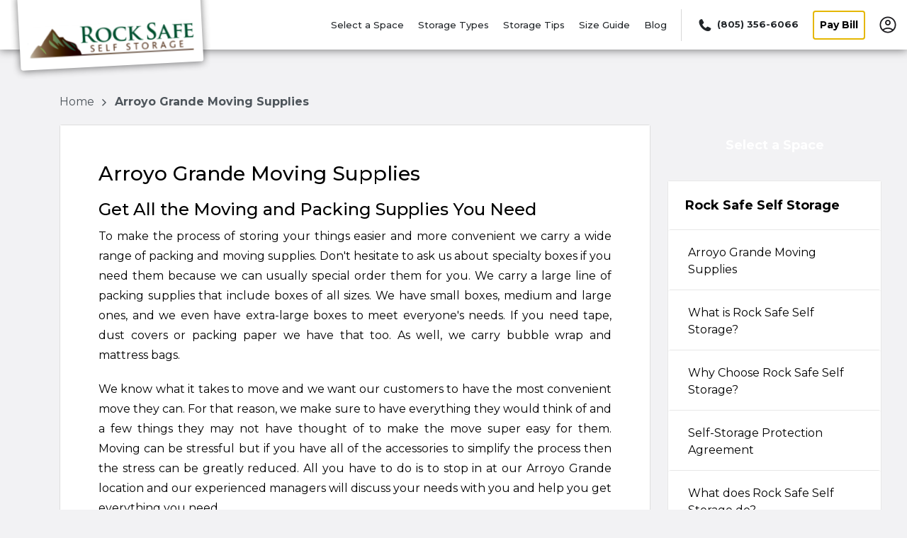

--- FILE ---
content_type: text/html; charset=utf-8
request_url: https://www.rocksafeselfstorage.com/company-pages/supplies/
body_size: 20361
content:
<!DOCTYPE html><html data-n-head-ssr="" lang="en" data-n-head="%7B%22lang%22:%7B%22ssr%22:%22en%22%7D%7D"><head>
  <title>Arroyo Grande Moving Supplies | Rock Safe Self Storage</title><meta data-n-head="ssr" charset="utf-8"><meta data-n-head="ssr" http-equiv="X-UA-Compatible" content="IE=edge"><meta data-n-head="ssr" name="viewport" content="width=device-width, initial-scale=1.0"><meta data-n-head="ssr" name="sdk version" content="v1.3"><meta data-n-head="ssr" data-hid="nuxt-public-env" name="nuxt-public-env" content="{&quot;CDN_ENDPOINT&quot;:&quot;https://dr2r4w0s7b8qm.cloudfront.net&quot;}"><meta data-n-head="ssr" name="google-site-verification" content="i9mmdXa2QwafVxnLYfAG-jT-Kb_uwQKbHXUi8NJYVS0"><meta data-n-head="ssr" name="google-site-verification" content="kFFmXVmzRWzA7r-3NkQXhslXHK4v5nRi6BVw3MVe66U"><meta data-n-head="ssr" data-hid="description" name="description" content="We carry an assortment of moving and packing supplies to make your storage experience more convenient. &nbsp;We stock small, medium, large, and extra-large boxes, bubble wrap, packing paper, tape, mattress bags, and dust covers. If there is a specialty box you need, there is a good chance we can special order it for you. &nbsp;Stop in at our Arroyo Grande or Santa Maria locations and our managers can help you."><meta data-n-head="ssr" data-hid="author" name="author" content="Rock Safe Self Storage"><meta data-n-head="ssr" data-hid="robot" name="robot" content="noodp, noydir"><meta data-n-head="ssr" property="og:title" content="Arroyo Grande Moving Supplies" vmid="og:title"><meta data-n-head="ssr" property="og:description" content="We carry an assortment of moving and packing supplies to make your storage experience more convenient. &nbsp;We stock small, medium, large, and extra-large boxes, bubble wrap, packing paper, tape, mattress bags, and dust covers. If there is a specialty box you need, there is a good chance we can special order it for you. &nbsp;Stop in at our Arroyo Grande or Santa Maria locations and our managers can help you." vmid="og:description"><meta data-n-head="ssr" property="og:url" content="" vmid="og:url"><meta data-n-head="ssr" property="og:site_name" content="Rock Safe Self Storage" vmid="og:site_name"><meta data-n-head="ssr" property="og:image" content="https://d2i6hs4yervu5x.cloudfront.net/owners/own6a4d88e9514a4c79b90771b2bc431cb1/website/homepage/hp-social-media-2.jpg" vmid="og:image"><meta data-n-head="ssr" property="twitter:title" content="Arroyo Grande Moving Supplies" vmid="twitter:title"><meta data-n-head="ssr" property="twitter:description" content="We carry an assortment of moving and packing supplies to make your storage experience more convenient. &nbsp;We stock small, medium, large, and extra-large boxes, bubble wrap, packing paper, tape, mattress bags, and dust covers. If there is a specialty box you need, there is a good chance we can special order it for you. &nbsp;Stop in at our Arroyo Grande or Santa Maria locations and our managers can help you." vmid="twitter:description"><meta data-n-head="ssr" property="twitter:image" content="https://d2i6hs4yervu5x.cloudfront.net/owners/own6a4d88e9514a4c79b90771b2bc431cb1/website/homepage/hp-social-media-2.jpg" vmid="twitter:image"><meta data-n-head="ssr" property="twitter:card" content="summary_large_image" vmid="twitter:card"><link data-n-head="ssr" rel="preconnect" href="https://dr2r4w0s7b8qm.cloudfront.net" crossorigin="true"><link data-n-head="ssr" rel="preconnect" href="https://res.cloudinary.com" crossorigin="true"><link data-n-head="ssr" rel="dns-prefetch" href="https://dr2r4w0s7b8qm.cloudfront.net" crossorigin="true"><link data-n-head="ssr" rel="dns-prefetch" href="https://res.cloudinary.com" crossorigin="true"><link data-n-head="ssr" data-hid="gf-prefetch" rel="dns-prefetch" href="https://fonts.gstatic.com/"><link data-n-head="ssr" data-hid="gf-preconnect" rel="preconnect" href="https://fonts.gstatic.com/" crossorigin=""><link data-n-head="ssr" data-hid="gf-preload" rel="preload" as="style" href="https://fonts.googleapis.com/css2?family=Montserrat:wght@400;500;700&amp;display=swap"><link data-n-head="ssr" rel="shortcut icon" type="image/ico" href="https://d2i6hs4yervu5x.cloudfront.net/owners/own6a4d88e9514a4c79b90771b2bc431cb1/website/homepage/favicon-rocksafe.ico"><link data-n-head="ssr" rel="canonical" href="https://www.rocksafeselfstorage.com/company-pages/supplies/"><script data-n-head="ssr" data-hid="gf-script">(function (){var l=document.createElement('link');l.rel="stylesheet";l.href="https://fonts.googleapis.com/css2?family=Montserrat:wght@400;500;700&display=swap";document.querySelector("head").appendChild(l);})();</script><script data-n-head="ssr" data-hid="/company-pages/supplies/">(function(w,d,s,l,i){w[l]=w[l]||[];w[l].push({'gtm.start':
new Date().getTime(),event:'gtm.js'});var f=d.getElementsByTagName(s)[0],
j=d.createElement(s),dl=l!='dataLayer'?'&l='+l:'';j.async=true;j.src=
'https://www.googletagmanager.com/gtm.js?id='+i+dl;f.parentNode.insertBefore(j,f);
})(window,document,'script','dataLayer','GTM-M7XK5QP');</script><script data-n-head="ssr" type="application/ld+json" id="structured-data-0">{"@context":"https://schema.org","@type":"WebSite","name":"Rock Safe Self Storage","url":"https://www.rocksafeselfstorage.com"}</script><script data-n-head="ssr" type="application/ld+json" id="structured-data-1">{"@context":"https://schema.org","@type":"Corporation","email":"info@rocksafeselfstorage.com","telephone":"+18053566066","additionalType":"WebSite","name":"Rock Safe Self Storage","url":"https://www.rocksafeselfstorage.com","logo":"https://d2i6hs4yervu5x.cloudfront.net/owners/own6a4d88e9514a4c79b90771b2bc431cb1/website/homepage/desktop-rocksafe.svg","sameAs":["https://fb.me/rocksafeselfstorage","https://twitter.com/RockSafeStorage"],"contactPoint":[{"@type":"ContactPoint","telephone":"+18053566066","contactType":"customer service","areaServed":"US"}]}</script><noscript data-n-head="ssr" data-hid="gf-noscript"><link rel="stylesheet" href="https://fonts.googleapis.com/css2?family=Montserrat:wght@400;500;700&display=swap"></noscript><link rel="preload" as="script" data-href="https://dr2r4w0s7b8qm.cloudfront.net/runtime.54f82b6d60b3d06408ed.js"><link rel="preload" as="script" data-href="https://dr2r4w0s7b8qm.cloudfront.net/vendor.vuelidate.c9cf4c11923305501579.js"><link rel="preload" as="script" data-href="https://dr2r4w0s7b8qm.cloudfront.net/vendor.core-js.b3977583a785ea3227c9.js"><link rel="preload" href="https://dr2r4w0s7b8qm.cloudfront.net/app.d2f09888c6a08b7678f6.css" as="style"><link rel="preload" as="script" data-href="https://dr2r4w0s7b8qm.cloudfront.net/app.7207126312972e355ce8.js"><link rel="preload" href="https://dr2r4w0s7b8qm.cloudfront.net/46.c83f71851eb80bae6ddd.css" as="style"><link rel="preload" as="script" data-href="https://dr2r4w0s7b8qm.cloudfront.net/46.f9b84ae3a1201cf01bbf.js"><link rel="preload" href="https://dr2r4w0s7b8qm.cloudfront.net/22.aff5e397b40f35b9950c.css" as="style"><link rel="preload" as="script" data-href="https://dr2r4w0s7b8qm.cloudfront.net/22.12262e8d74c4db2d1941.js"><link rel="preload" href="https://dr2r4w0s7b8qm.cloudfront.net/128.bcd044f4ae1d31fb79bc.css" as="style"><link rel="preload" as="script" data-href="https://dr2r4w0s7b8qm.cloudfront.net/128.866ae5a6a01c8f1fb1f1.js"><link rel="preload" href="https://dr2r4w0s7b8qm.cloudfront.net/17.5498a96515ca41e181bb.css" as="style"><link rel="preload" as="script" data-href="https://dr2r4w0s7b8qm.cloudfront.net/17.f41f82ee2574af77b8c6.js"><link rel="preload" href="https://dr2r4w0s7b8qm.cloudfront.net/121.b53e77ab3cec2491490b.css" as="style"><link rel="preload" as="script" data-href="https://dr2r4w0s7b8qm.cloudfront.net/121.f03f72c98a6e6ad136f4.js"><link rel="preload" as="script" data-href="https://dr2r4w0s7b8qm.cloudfront.net/53.56fedadad76d2e7d7f4f.js"><link rel="preload" href="https://dr2r4w0s7b8qm.cloudfront.net/pages/company-pages/_slug.2d71cc176d22042b9487.css" as="style"><link rel="preload" as="script" data-href="https://dr2r4w0s7b8qm.cloudfront.net/pages/company-pages/_slug.fa7c5d13108b4462547c.js"><link rel="preload" href="https://dr2r4w0s7b8qm.cloudfront.net/vendor.vue-carousel.74b22b17ed3d0107b6e0.css" as="style"><link rel="preload" as="script" data-href="https://dr2r4w0s7b8qm.cloudfront.net/vendor.vue-carousel.2a0dcec9233beff5d33d.js"><link rel="preload" href="https://dr2r4w0s7b8qm.cloudfront.net/4.f8dbe70b24cf09ea196f.css" as="style"><link rel="preload" as="script" data-href="https://dr2r4w0s7b8qm.cloudfront.net/4.9968019b04ff3dfc188e.js"><link rel="preload" href="https://dr2r4w0s7b8qm.cloudfront.net/pages/company-pages/_slug~pages/legal-pages/_slug~pages/legal-pages/index~pages/management-services/~cf865c47.721e846fb949866e574b.css" as="style"><link rel="preload" as="script" data-href="https://dr2r4w0s7b8qm.cloudfront.net/pages/company-pages/_slug~pages/legal-pages/_slug~pages/legal-pages/index~pages/management-services/~cf865c47.7ff39aba442e33b501b9.js"><link rel="preload" as="script" data-href="https://dr2r4w0s7b8qm.cloudfront.net/9.29eabd595687905ba186.js"><link rel="stylesheet" href="https://dr2r4w0s7b8qm.cloudfront.net/app.d2f09888c6a08b7678f6.css"><link rel="stylesheet" href="https://dr2r4w0s7b8qm.cloudfront.net/46.c83f71851eb80bae6ddd.css"><link rel="stylesheet" href="https://dr2r4w0s7b8qm.cloudfront.net/22.aff5e397b40f35b9950c.css"><link rel="stylesheet" href="https://dr2r4w0s7b8qm.cloudfront.net/128.bcd044f4ae1d31fb79bc.css"><link rel="stylesheet" href="https://dr2r4w0s7b8qm.cloudfront.net/17.5498a96515ca41e181bb.css"><link rel="stylesheet" href="https://dr2r4w0s7b8qm.cloudfront.net/121.b53e77ab3cec2491490b.css"><link rel="stylesheet" href="https://dr2r4w0s7b8qm.cloudfront.net/pages/company-pages/_slug.2d71cc176d22042b9487.css"><link rel="stylesheet" href="https://dr2r4w0s7b8qm.cloudfront.net/vendor.vue-carousel.74b22b17ed3d0107b6e0.css"><link rel="stylesheet" href="https://dr2r4w0s7b8qm.cloudfront.net/4.f8dbe70b24cf09ea196f.css"><link rel="stylesheet" href="https://dr2r4w0s7b8qm.cloudfront.net/pages/company-pages/_slug~pages/legal-pages/_slug~pages/legal-pages/index~pages/management-services/~cf865c47.721e846fb949866e574b.css">
</head>

<body>
  <noscript data-n-head="ssr" data-pbody="true"><iframe height="0" src="https://www.googletagmanager.com/ns.html?id=GTM-M7XK5QP" style="display:none;visibility:hidden" width="0"></iframe></noscript><div data-server-rendered="true" id="__nuxt"><!----><div id="__layout"><div><header id="nav-header" class="nav-header-v3 position-sticky" data-v-5392e8b3=""><!----> <div class="container justify-content-between full-width-nav" data-v-5392e8b3=""><div class="desktop-logo-img nav-brand" style="height:70px;" data-v-26dec00a="" data-v-5392e8b3=""><a href="/" title="Rock Safe Self Storage" aria-label="Rock Safe Self Storage" class="nuxt-link-active" data-v-26dec00a=""><img src="https://res.cloudinary.com/storelocal/image/fetch/q_auto,w_282/https://d2i6hs4yervu5x.cloudfront.net/owners/own6a4d88e9514a4c79b90771b2bc431cb1/website/homepage/desktop-rocksafe.svg" alt="Rock Safe Self Storage logo" fetchpriority="high" class="headerLogo" data-v-26dec00a=""></a></div> <!----> <!----> <!----> <div class="menu-wrapper desktop limited-links global-style" style="display:inline-flex;align-items:center;justify-content:flex-end;height:70px;font-size:14px;" data-v-59c948c2="" data-v-5392e8b3=""><div class="menu-item" data-v-59c948c2=""><a href="/storage-units/california/arroyo-grande/rock-safe-self-storage-345000/" target="_self" title="Select a Space" class="single_space" style="--button-color:rgba(229, 183, 1, 0.99609375);font-weight:500 !important;" data-v-062b423b="" data-v-59c948c2=""><!---->
  Select a Space
</a></div> <div class="menu-item" data-v-59c948c2=""><a href="/storage-types/" title="Storage Types" data-v-59c948c2="">
        Storage Types
      </a></div><div class="menu-item" data-v-59c948c2=""><a href="/storagetips/company-tips/" title="Storage Tips" data-v-59c948c2="">
        Storage Tips
      </a></div><div class="menu-item" data-v-59c948c2=""><a href="/storage-unit-size-guide/" title="Size Guide" data-v-59c948c2="">
        Size Guide
      </a></div><!----><div class="menu-item" data-v-59c948c2=""><a href="/blogs/" title="Blog" data-v-59c948c2="">
        Blog
      </a></div><!----> <div class="menu-item divider" data-v-59c948c2=""><span title="Divider" data-v-59c948c2=""></span></div> <div class="menu-item ws-no-wrap last-child pointer" data-v-199ebe1e="" data-v-59c948c2=""><div data-v-199ebe1e=""><a href="tel:+1-805-356-6066" aria-label="Call 805 356 6066" title="Call" class="d-flex pointer align-items-center ws-no-wrap" data-v-199ebe1e=""><div class="d-flex" data-v-199ebe1e=""><span class="small-icon" data-v-199ebe1e=""><span class="ss-icon icon-ss-phone" data-v-199ebe1e=""></span></span> <strong data-v-199ebe1e="">(805) 356-6066</strong></div></a> <!----></div> <div id="modal-phone-numbers___BV_modal_outer_" style="position:absolute;z-index:1040;" data-v-199ebe1e=""><div id="modal-phone-numbers" role="dialog" aria-hidden="true" aria-describedby="modal-phone-numbers___BV_modal_body_" class="modal fade" style="padding-left:;padding-right:;display:none;"><div class="modal-dialog modal-md modal-dialog-centered"><!----><div role="document" id="modal-phone-numbers___BV_modal_content_" tabindex="-1" class="modal-content"><!----><div id="modal-phone-numbers___BV_modal_body_" class="modal-body"><div class="phone-number-body"></div></div><!----></div><!----></div></div><!----></div></div> <div class="menu-item ws-no-wrap" data-v-59c948c2=""><button type="button" tabindex="0" title="Pay Bill" class="base-button btn btn-outline d-none d-md-flex" style="--box-shadow:1px 1px 4px 0 rgba(0, 0, 0, 0.5);--border-color:rgba(229, 183, 1, 0.99609375);--btn-txt-color:rgba(0, 0, 0, 0.99609375);--btn-bg-fill:rgba(255, 255, 255, 0.99609375);--btn-border:2px;" data-v-3c33a6d8="" data-v-59c948c2="">Pay Bill
    </button></div> <!----> <div class="menu-item" data-v-59c948c2=""><div id="account-popover" class="ddropdown" data-v-59c948c2=""><div class="user-img" data-v-59c948c2=""><a href="/account/" id="my-account" title="My account" class="no-tb-padding pointer" data-v-59c948c2=""><img src="https://dr2r4w0s7b8qm.cloudfront.net/img/966028b.svg" height="24" width="24" alt="Icon to select to access My Account" class="userIcon" data-v-59c948c2=""></a></div> <div class="ddropdown-content" data-v-59c948c2=""><div class="locales list-group" style="border-color:rgba(229, 183, 1, 0.99609375) !important;" data-v-59c948c2=""><button type="button" class="list-group-item list-group-item-action" data-v-59c948c2="">Account Information</button><button type="button" class="list-group-item list-group-item-action" data-v-59c948c2="">Document Center</button><button type="button" class="list-group-item list-group-item-action" data-v-59c948c2="">Account Settings</button><button type="button" class="list-group-item list-group-item-action" data-v-59c948c2="">Link a space to this account</button><button type="button" class="list-group-item list-group-item-action" data-v-59c948c2="">Login</button></div></div></div></div></div></div> <div style="display:none;" data-v-5392e8b3=""><section class="d-none d-md-block megamenu_wrapper nav-height" style="--base:white;--top:0;" data-v-4920d75a="" data-v-5392e8b3=""><div class="megamenu fill-overlay overlay" data-v-4920d75a=""><div class="container" data-v-4920d75a=""><div class="search-container map" data-v-4920d75a=""><img src="[data-uri]" alt="Close mega menu" class="exit-overlay" data-v-4920d75a=""> <div class="state-city-container" data-v-4920d75a=""><div class="map-viver" data-v-4920d75a=""><div class="row limited-facilities" data-v-226db9e9="" data-v-4920d75a=""><div class="col" data-v-226db9e9=""><a href="/storage-units/california/arroyo-grande/rock-safe-self-storage-345000/" target="_blank" data-v-226db9e9=""><div class="map" data-v-226db9e9=""><div data-v-226db9e9=""><div class="two-facility-header" data-v-226db9e9="">Arroyo Grande, CA</div> <div class="facility-address" data-v-226db9e9="">2155 Willow Road</div></div> <img src="/proxy/google-map/staticmap?center=35.0463367,-120.5740071&amp;zoom=12&amp;size=640x278&amp;markers=35.0463367,-120.5740071&amp;scale=1&amp;language=en&amp;key=AIzaSyCDEQ0XwXS5tRmB6D6hy2eBo-sRPNz4wn4&amp;maptype=roadmap&amp;format=png" alt="" data-v-226db9e9=""></div></a></div></div> <div class="col-xs-12 input-container search-container-wrapper default" style="width:100%;" data-v-0eb3bc20="" data-v-4920d75a=""><form class="position-relative" data-v-0eb3bc20=""><div class="input-group" data-v-0eb3bc20=""><input id="pac-input" placeholder="ZIP or City, State" title="Enter ZIP or City, State" type="text" autocomplete="off" value="" class="form-control" style="background-color:transparent;--color:white;border-color:#979797;--button-size:16px;--secondary-color:rgba(229, 183, 1, 0.99609375);display:;" data-v-0eb3bc20=""> <label for="pac-input" class="sr-only" data-v-0eb3bc20="">
        ZIP or City, State
      </label> <div class="input-group-append" data-v-0eb3bc20=""><button type="button" tabindex="0" id="search" aria-label="Search storage locations by City, State, ZIP" class="base-button btn ss-icon icon-ss-search" style="--box-shadow:none;--border-color:#000000;--btn-border:2px;background-color:transparent;--color:white;border-color:#979797;--button-size:16px;--secondary-color:rgba(229, 183, 1, 0.99609375);" data-v-3c33a6d8="" data-v-0eb3bc20=""></button></div></div> <!----></form></div></div></div></div></div></div> <!----></section></div> <!----> <!----> <!----> <div data-v-5392e8b3=""><!----> <!----></div></header> <div class="main-content-layout" data-v-69b21c66=""><div class="content" data-v-69b21c66=""><div class="container p-0 px-lg-3 company-wrapper" data-v-69b21c66=""><div class="header-spacing p-0 pl-lg-5 pr-lg-4" data-v-69b21c66=""><div data-v-69b21c66=""><nav aria-label="Breadcrumb navigation"><ol class="breadcrumbs"><li class="breadcrumbs-item"><div><a href="/">
            Home 
          </a> <span class="icon-chevron"></span></div></li><!----><li class="breadcrumbs-item"><span class="active">Arroyo Grande Moving Supplies</span></li></ol></nav></div></div> <div class="row no-gutters" data-v-69b21c66=""><div class="col-lg-9 col-md-12 p-0 pl-lg-5 pr-lg-4" data-v-69b21c66=""><div class="row no-gutters" data-v-69b21c66=""><div class="col" data-v-69b21c66=""><div class="facility-list d-lg-none" data-v-69b21c66=""><div role="tablist" data-v-69b21c66=""><div role="tab" class="card" data-v-69b21c66=""><header class="card-header active" data-v-69b21c66=""><button type="button" variant="link" role="tabpanel" aria-label="View About Us page" class="btn btn-link w-100" data-v-69b21c66=""><span class="feature-label" data-v-69b21c66="">About Rock Safe Self Storage</span> <img src="[data-uri]" alt="Arrow down" class="arrow" data-v-69b21c66=""></button></header> <div id="accordion5-1" role="tabpanel" class="custom-dropdown collapse" style="display:none;" data-v-69b21c66=""><div class="card-body mobile" data-v-69b21c66=""><div class="articles" data-v-69b21c66=""><div class="article isActive" data-v-69b21c66=""><p data-v-69b21c66="">Arroyo Grande Moving Supplies</p></div><div class="article" data-v-69b21c66=""><p data-v-69b21c66="">What is Rock Safe Self Storage?</p></div><div class="article" data-v-69b21c66=""><p data-v-69b21c66="">Why Choose Rock Safe Self Storage?</p></div><div class="article" data-v-69b21c66=""><p data-v-69b21c66="">Self-Storage Protection Agreement</p></div><div class="article" data-v-69b21c66=""><p data-v-69b21c66="">What does Rock Safe Self Storage do?</p></div><div class="article" data-v-69b21c66=""><p data-v-69b21c66="">Accessibility</p></div></div></div></div></div></div></div></div></div> <div class="main-border" data-v-69b21c66=""><!----> <div class="article-body company-page-body article-link" data-v-69b21c66=""><h1 class="article-body-header" data-v-69b21c66="">Arroyo Grande Moving Supplies</h1> <div class="blog_c detail-info" style="--primary-color:rgba(0, 76, 44, 0.99609375);" data-v-69b21c66=""><h1 style="text-align: justify;">Get All the Moving and Packing Supplies You Need</h1>
<p style="text-align: justify;">To make the process of storing your things easier and more convenient we carry a wide range of packing and moving supplies. Don't hesitate to ask us about specialty boxes if you need them because we can usually special order them for you. We carry a large line of packing supplies that include boxes of all sizes. We have small boxes, medium and large ones, and we even have extra-large boxes to meet everyone's needs. If you need tape, dust covers or packing paper we have that too. As well, we carry bubble wrap and mattress bags.</p>
<p style="text-align: justify;">We know what it takes to move and we want our customers to have the most convenient move they can. For that reason, we make sure to have everything they would think of and a few things they may not have thought of to make the move super easy for them. Moving can be stressful but if you have all of the accessories to simplify the process then the stress can be greatly reduced. All you have to do is to stop in at our Arroyo Grande location and our experienced managers will discuss your needs with you and help you get everything you need.</p></div></div> <!----></div></div> <div class="col-lg-3 col-md-12 p-0" data-v-69b21c66=""><div data-v-bd6593f0="" data-v-69b21c66=""><div data-v-bd6593f0=""><div data-v-bd6593f0=""><a href="/storage-units/california/arroyo-grande/rock-safe-self-storage-345000/" target="_self" title="Select a Space" class="single_space single_space_link" style="--button-color:rgba(229, 183, 1, 0.99609375);" data-v-062b423b="" data-v-bd6593f0=""><!---->
  Select a Space
</a></div></div> <div class="main-sidebar d-none d-lg-block" data-v-bd6593f0=""><div class="wrapper" data-v-bd6593f0=""><div class="row no-gutters" data-v-bd6593f0=""><div class="full-width tab active" data-v-bd6593f0="">Rock Safe Self Storage</div></div> <div class="facility-list d-none d-lg-block" data-v-bd6593f0=""><div role="tablist" data-v-bd6593f0=""><div role="tab" class="card" data-v-bd6593f0=""><header class="card-header" data-v-bd6593f0=""><button aria-label="View arroyo grande moving supplies" type="button" role="tabpanel" class="feature-label btn btn-link w-100" data-v-bd6593f0="">
                Arroyo Grande Moving Supplies

              </button></header></div><div role="tab" class="card" data-v-bd6593f0=""><header class="card-header" data-v-bd6593f0=""><button aria-label="View what is rock safe self storage?" type="button" role="tabpanel" class="feature-label btn btn-link w-100" data-v-bd6593f0="">
                What is Rock Safe Self Storage?

              </button></header></div><div role="tab" class="card" data-v-bd6593f0=""><header class="card-header" data-v-bd6593f0=""><button aria-label="View why choose rock safe self storage?" type="button" role="tabpanel" class="feature-label btn btn-link w-100" data-v-bd6593f0="">
                Why Choose Rock Safe Self Storage?

              </button></header></div><div role="tab" class="card" data-v-bd6593f0=""><header class="card-header" data-v-bd6593f0=""><button aria-label="View self-storage protection agreement" type="button" role="tabpanel" class="feature-label btn btn-link w-100" data-v-bd6593f0="">
                Self-Storage Protection Agreement

              </button></header></div><div role="tab" class="card" data-v-bd6593f0=""><header class="card-header" data-v-bd6593f0=""><button aria-label="View what does rock safe self storage do?" type="button" role="tabpanel" class="feature-label btn btn-link w-100" data-v-bd6593f0="">
                What does Rock Safe Self Storage do?

              </button></header></div><div role="tab" class="card" data-v-bd6593f0=""><header class="card-header" data-v-bd6593f0=""><button aria-label="View accessibility" type="button" role="tabpanel" class="feature-label btn btn-link w-100" data-v-bd6593f0="">
                Accessibility

              </button></header></div></div></div></div></div> <div class="ruler d-none d-lg-block" data-v-bd6593f0=""><div class="wrapper" data-v-bd6593f0=""><div class="ruler-header" data-v-bd6593f0="">
        Which unit size is right for you!
        <p data-v-bd6593f0="">Watch our size guide videos to choose the right unit</p> <img src="https://dr2r4w0s7b8qm.cloudfront.net/img/789f4ca.svg" alt="Size Guide for storage units" class="w-100" data-v-bd6593f0=""> <button type="button" tabindex="0" class="base-button btn w-100" style="--box-shadow:none;--border-color:rgba(0, 76, 44, 0.99609375);--btn-txt-color:rgba(0, 0, 0, 0.99609375);--btn-bg-fill:rgba(255, 255, 255, 0.99609375);--btn-border:2px;" data-v-3c33a6d8="" data-v-bd6593f0="">View Size Guide</button></div></div></div> <section data-v-bd6593f0=""><div class="follow-row" data-v-14d61590=""><div data-v-14d61590=""><p data-v-14d61590=""><span data-v-14d61590=""><strong data-v-14d61590="">Follow</strong></span>
      Rock Safe Self Storage
    </p></div> <div class="blog-footer d-lg-block" data-v-14d61590=""><ul class="social-row mb-0 pl-0" data-v-14d61590=""><li data-v-14d61590=""><a title="facebook" href="https://fb.me/rocksafeselfstorage" target="_blank" data-v-14d61590=""><img title="facebook" src="[data-uri]" alt="Click to follow Rock Safe Self Storage on facebook" height="21" width="21" class="social-media-img" data-v-14d61590=""></a></li><li data-v-14d61590=""><a title="twitter" href="https://twitter.com/RockSafeStorage" target="_blank" data-v-14d61590=""><img title="twitter" src="https://dr2r4w0s7b8qm.cloudfront.net/img/242d1c5.svg" alt="Click to follow Rock Safe Self Storage on twitter" height="21" width="21" class="social-media-img" data-v-14d61590=""></a></li><li data-v-14d61590=""><a title="youtube" href="https://www.youtube.com/watch?v=sWFSfDsc8zI" target="_blank" data-v-14d61590=""><img title="youtube" src="[data-uri]" alt="Click to follow Rock Safe Self Storage on youtube" height="21" width="21" class="social-media-img" data-v-14d61590=""></a></li></ul></div></div></section></div></div></div></div></div></div> <footer class="sb-footer" data-v-1fe989d3=""><div class="d-md-none" data-v-1fe989d3=""><div data-v-1fe989d3=""><div class="facility-list" data-v-1fe989d3=""><div role="tablist" data-v-1fe989d3=""><div role="tab" class="card" data-v-1fe989d3=""><header class="card-header" data-v-1fe989d3=""><button type="button" role="tabpanel" aria-label="View About Us page" class="btn btn-link w-100" data-v-1fe989d3=""><h2 tabindex="0" class="feature-label" data-v-1fe989d3="">About Rock Safe Self Storage</h2> <img alt="Click this arrow to expand this accordion tab" src="[data-uri]" class="arrow" data-v-1fe989d3=""></button></header> <div id="accordion-storagefront-connect" role="tabpanel" class="collapse" style="display:none;" data-v-1fe989d3=""><div class="card-body d-flex flex-column" data-v-1fe989d3=""><!----> <!----> <!----></div></div> <div id="accordion1-1" role="tabpanel" class="collapse" style="display:none;" data-v-1fe989d3=""><div class="card-body d-flex flex-column" data-v-1fe989d3=""><div data-v-1fe989d3=""><div class="mb-2 general_links" data-v-1fe989d3=""><a href="/company-pages/supplies/" aria-current="page" target="_blank" class="nuxt-link-exact-active nuxt-link-active" data-v-1fe989d3="">
                      Arroyo Grande Moving Supplies
                    </a></div></div><div data-v-1fe989d3=""><div class="mb-2 general_links" data-v-1fe989d3=""><a href="/company-pages/what-is-rock-safe-self-storage/" target="_blank" data-v-1fe989d3="">
                      What is Rock Safe Self Storage?
                    </a></div></div><div data-v-1fe989d3=""><div class="mb-2 general_links" data-v-1fe989d3=""><a href="/company-pages/why-choose-rock-safe-self-storage/" target="_blank" data-v-1fe989d3="">
                      Why Choose Rock Safe Self Storage?
                    </a></div></div><div data-v-1fe989d3=""><div class="mb-2 general_links" data-v-1fe989d3=""><a href="/company-pages/self-storage-protection-agreement/" target="_blank" data-v-1fe989d3="">
                      Self-Storage Protection Agreement
                    </a></div></div><div data-v-1fe989d3=""><div class="mb-2 general_links" data-v-1fe989d3=""><a href="/company-pages/what-does-rock-safe-self-storage-do/" target="_blank" data-v-1fe989d3="">
                      What does Rock Safe Self Storage do?
                    </a></div></div></div></div></div></div></div> <hr data-v-1fe989d3=""></div> <!----> <div class="custom_links" data-v-1fe989d3=""><a href="/login/" aria-label="Login to your account" class="mobile_login" data-v-1fe989d3="">Login</a> <hr data-v-1fe989d3=""></div> <div class="custom_links" data-v-1fe989d3=""><a href="/contact-us/" target="_blank" title="Contact Us" aria-label="Contact customer support" data-v-1fe989d3="">
        Contact
      </a></div> <hr data-v-1fe989d3=""></div> <div class="footer-spacing d-none d-md-block" data-v-1fe989d3=""><div class="container" data-v-1fe989d3=""><div class="row" data-v-1fe989d3=""><div class="col-5 footer-note" data-v-1fe989d3=""><div tabindex="0" data-v-1fe989d3=""><p style="text-align: justify;">*Subject to change. Offered only on selected units. Subject to availability. This offer applies only to the rental fee. Other restrictions, taxes, and fees, including an administrative fee, may apply. See contract for full details. Promotions good for new customers only. Not available on transfers or additional spaces. Pricing subject to change. Reservation required to guarantee price. Actual unit sizes may vary from approximate size estimate. Please inspect any unit before renting. Online pricing available only for online reservations and rentals. Not sure about the size you need? Don't worry, online pricing discount will be honored for any rental originating from an online reservation.</p></div> <!----></div> <div class="col-4 border-right footer-links" data-v-1fe989d3=""><div class="d-flex flex-column text-right" data-v-1fe989d3=""><h2 tabindex="0" data-v-1fe989d3="">About Rock Safe Self Storage</h2> <div data-v-1fe989d3=""><div class="company-pages-link" data-v-1fe989d3=""><a href="/company-pages/supplies/" aria-current="page" target="_blank" class="nuxt-link-exact-active nuxt-link-active" data-v-1fe989d3="">
                  Arroyo Grande Moving Supplies
                </a></div></div><div data-v-1fe989d3=""><div class="company-pages-link" data-v-1fe989d3=""><a href="/company-pages/what-is-rock-safe-self-storage/" target="_blank" data-v-1fe989d3="">
                  What is Rock Safe Self Storage?
                </a></div></div><div data-v-1fe989d3=""><div class="company-pages-link" data-v-1fe989d3=""><a href="/company-pages/why-choose-rock-safe-self-storage/" target="_blank" data-v-1fe989d3="">
                  Why Choose Rock Safe Self Storage?
                </a></div></div><div data-v-1fe989d3=""><div class="company-pages-link" data-v-1fe989d3=""><a href="/company-pages/self-storage-protection-agreement/" target="_blank" data-v-1fe989d3="">
                  Self-Storage Protection Agreement
                </a></div></div><div data-v-1fe989d3=""><div class="company-pages-link" data-v-1fe989d3=""><a href="/company-pages/what-does-rock-safe-self-storage-do/" target="_blank" data-v-1fe989d3="">
                  What does Rock Safe Self Storage do?
                </a></div></div></div></div> <div class="col-2 footer-links" data-v-1fe989d3=""><div class="d-flex flex-column" data-v-1fe989d3=""><h2 tabindex="0" data-v-1fe989d3="">Connect</h2> <div class="desktop_login" data-v-1fe989d3=""><a href="/login/" title="Login" aria-label="Login to your account" data-v-1fe989d3="">
                Login
              </a></div> <a href="/contact-us/" target="_blank" title="Contact Us" aria-label="Contact customer support" data-v-1fe989d3="">
              Contact Us
            </a> <!----> <!----> <!----></div></div></div></div></div></footer> <footer class="btm-footer" data-v-19c9cebc=""><div class="top-footer-wrapper" data-v-19c9cebc=""><div class="container" data-v-19c9cebc=""><nav type="dark" variant="faded" class="navbar top-footer flex-md-row" data-v-19c9cebc=""><div class="left-nav" data-v-19c9cebc=""><span tabindex="0" data-v-19c9cebc=""><strong data-v-19c9cebc=""> Follow </strong>Rock Safe Self Storage</span></div> <!----> <div class="right-nav d-flex align-items-center" data-v-19c9cebc=""><!----> <a href="https://tenantinc.com" target="_blank" class="tenant-link" data-v-19c9cebc=""><img data-src="https://res.cloudinary.com/storelocal/image/upload/v1567570650/assets/svg/tenant_logo.svg" alt="Website powered by Tenant Inc." class="lazy" data-v-19c9cebc=""></a></div></nav></div></div> <div class="bottom-footer-wrapper" data-v-19c9cebc=""><div class="container" data-v-19c9cebc=""><nav class="navbar bottom-footer flex-md-row-reverse" data-v-19c9cebc=""><ul class="pb-3 pb-md-0 justify-content-center" data-v-19c9cebc=""><li class="terms" data-v-19c9cebc=""><a href="/sitemap/" target="_blank" data-v-19c9cebc="">Sitemap</a></li> <li class="terms" data-v-19c9cebc=""><a href="/company-pages/accessibility/" target="_blank" data-v-19c9cebc=""> Accessibility</a></li> <li class="terms" data-v-19c9cebc=""><a href="/legal-pages/" target="_blank" data-v-19c9cebc="">Privacy Policy &amp; Terms</a></li></ul> <ul class="navbar-nav" data-v-19c9cebc=""><li tabindex="0" data-v-19c9cebc="">© 2026  Rock Safe Self Storage. All Rights Reserved.</li> <!----></ul></nav></div></div></footer> <div data-v-a1faf6e2=""></div></div></div></div><script>window.__NUXT__=(function(a,b,c,d,e,f,g,h,i,j,k,l,m,n,o,p,q,r,s,t,u,v,w,x,y,z,A,B,C,D,E,F,G,H,I,J,K,L,M,N,O,P,Q,R,S,T,U,V,W,X,Y,Z,_,$,aa,ab,ac,ad,ae,af,ag,ah,ai,aj,ak,al,am,an,ao,ap,aq,ar,as,at){t.url="https:\u002F\u002Fd2i6hs4yervu5x.cloudfront.net\u002Fowners\u002Fown6a4d88e9514a4c79b90771b2bc431cb1\u002Fwebsite\u002Fhomepage\u002Frocksafe_new.png";t.description={en:b,es:a};t.alt_text={en:b,es:b};O.title={en:L,es:a};O.description={en:i,es:a};O.author=g;O.og={title:{en:k,es:a},description:{en:i,es:a},image:o};O.twitter={title:{en:k,es:a},description:{en:i,es:a},card:Q,image:o};R.en=b;R.es=b;U.url="https:\u002F\u002Fd2i6hs4yervu5x.cloudfront.net\u002Fowners\u002Fown6a4d88e9514a4c79b90771b2bc431cb1\u002Fwebsite\u002Fhomepage\u002Fmobile-rocksafe.svg";U.alt_text={en:W,es:b};X.url=Y;X.alt_text={en:W,es:b};return {layout:"storage-tips",data:[{meta:O,pageData:{meta_content:O,page_detail:{header:a,abstract:{en:i,es:a},title:{en:k,es:a},body:{en:"\u003Ch1 style=\"text-align: justify;\"\u003EGet All the Moving and Packing Supplies You Need\u003C\u002Fh1\u003E\n\u003Cp style=\"text-align: justify;\"\u003ETo make the process of storing your things easier and more convenient we carry a wide range of packing and moving supplies. Don't hesitate to ask us about specialty boxes if you need them because we can usually special order them for you. We carry a large line of packing supplies that include boxes of all sizes. We have small boxes, medium and large ones, and we even have extra-large boxes to meet everyone's needs. If you need tape, dust covers or packing paper we have that too. As well, we carry bubble wrap and mattress bags.\u003C\u002Fp\u003E\n\u003Cp style=\"text-align: justify;\"\u003EWe know what it takes to move and we want our customers to have the most convenient move they can. For that reason, we make sure to have everything they would think of and a few things they may not have thought of to make the move super easy for them. Moving can be stressful but if you have all of the accessories to simplify the process then the stress can be greatly reduced. All you have to do is to stop in at our Arroyo Grande location and our experienced managers will discuss your needs with you and help you get everything you need.\u003C\u002Fp\u003E",es:a},created_on:"1539298110.0",modified_on:H,published_date:H,featured_articles:[{article_type:y,type:f,slug:_},{article_type:y,type:f,slug:ae},{article_type:y,type:f,slug:an}],show_in_navbar:c,display_name:a,alt_text:b}},activePage:P}],fetch:[],error:a,state:{previousPandadocEventId:b,userIP:b,owners:[s],homepagePopUpVisible:c,config:{apiKeys:{googleAnalyticsId:"UA-135060888-1",googleApiKey:"AIzaSyCDEQ0XwXS5tRmB6D6hy2eBo-sRPNz4wn4",facebookPixelId:b,googleOptimizeId:b,tagManagerId:"GTM-M7XK5QP",recaptchaKey:"6LeisSUUAAAAAM6gW5mCmfmCMsBsrqM8HD7A7E7Q",login:{facebook:b,google:b,apple_client_id:b,apple_redirect_uri:b},ownerId:s},logoSettings:{types:{owner:{mobile:U,desktop:X},partner:{mobile:t,desktop:t},custom:{mobile:b,desktop:b}},currentType:"owner"},officeStatus:a,gateStatus:a,callCenterStatus:a,myAccountSettings:{claimspro:{},hide_billing_address:c,instructions:{en:"\u003Cp\u003EI agree to purchase the Basic Protection Plan, if proof of insurance is not provided within 30 days.\u003C\u002Fp\u003E",es:a}},schema:{schema:{value:[{"@context":$,"@type":ab,name:g,url:ac},{"@context":$,"@type":"Corporation",email:ad,telephone:E,additionalType:ab,name:g,url:ac,logo:Y,sameAs:[af,aj],contactPoint:[{"@type":"ContactPoint",telephone:E,contactType:"customer service",areaServed:am}]}],html:"\u003Cscript type=\"application\u002Fld+json\"\u003E[{\"@context\": \"https:\u002F\u002Fschema.org\", \"@type\": \"WebSite\", \"name\": \"Rock Safe Self Storage\", \"url\": \"https:\u002F\u002Fwww.rocksafeselfstorage.com\"}, {\"@context\": \"https:\u002F\u002Fschema.org\", \"@type\": \"Corporation\", \"email\": \"info@rocksafeselfstorage.com\", \"telephone\": \"+18053566066\", \"additionalType\": \"WebSite\", \"name\": \"Rock Safe Self Storage\", \"url\": \"https:\u002F\u002Fwww.rocksafeselfstorage.com\", \"logo\": \"https:\u002F\u002Fd2i6hs4yervu5x.cloudfront.net\u002Fowners\u002Fown6a4d88e9514a4c79b90771b2bc431cb1\u002Fwebsite\u002Fhomepage\u002Fdesktop-rocksafe.svg\", \"sameAs\": [\"https:\u002F\u002Ffb.me\u002Frocksafeselfstorage\", \"https:\u002F\u002Ftwitter.com\u002FRockSafeStorage\"], \"contactPoint\": [{\"@type\": \"ContactPoint\", \"telephone\": \"+18053566066\", \"contactType\": \"customer service\", \"areaServed\": \"US\"}]}]\u003C\u002Fscript\u003E"},meta_content:{title:{value:{en:L,es:a},html:"\u003Ctitle\u003EArroyo Grande Moving Supplies | Rock Safe Self Storage\u003C\u002Ftitle\u003E"},description:{value:{en:i,es:a},html:"\u003Cmeta name='description' content=\"We carry an assortment of moving and packing supplies to make your storage experience more convenient.  We stock small, medium, large, and extra-large boxes, bubble wrap, packing paper, tape, mattress bags, and dust covers. If there is a specialty box you need, there is a good chance we can special order it for you.  Stop in at our Arroyo Grande or Santa Maria locations and our managers can help you.\"\u003E"},author:{value:g,html:"\u003Cmeta name='author' content=\"Rock Safe Self Storage\"\u003E"},og:{title:{value:{en:k,es:a},html:"\u003Cmeta property='og:title' content=\"Arroyo Grande Moving Supplies\"\u003E"},description:{value:{en:i,es:a},html:"\u003Cmeta property='og:description' content=\"We carry an assortment of moving and packing supplies to make your storage experience more convenient.  We stock small, medium, large, and extra-large boxes, bubble wrap, packing paper, tape, mattress bags, and dust covers. If there is a specialty box you need, there is a good chance we can special order it for you.  Stop in at our Arroyo Grande or Santa Maria locations and our managers can help you.\"\u003E"},image:{value:o,html:"\u003Cmeta property='og:image' content=\"https:\u002F\u002Fd2i6hs4yervu5x.cloudfront.net\u002Fowners\u002Fown6a4d88e9514a4c79b90771b2bc431cb1\u002Fwebsite\u002Fhomepage\u002Fhp-social-media-2.jpg\"\u003E"},site_name:{value:g,html:"\u003Cmeta property='og:site_name' content=\"Rock Safe Self Storage\"\u003E"}},twitter:{title:{value:{en:k,es:a},html:"\u003Cmeta property='twitter:title' content=\"Arroyo Grande Moving Supplies\"\u003E"},description:{value:{en:i,es:a},html:"\u003Cmeta property='twitter:description' content=\"We carry an assortment of moving and packing supplies to make your storage experience more convenient.  We stock small, medium, large, and extra-large boxes, bubble wrap, packing paper, tape, mattress bags, and dust covers. If there is a specialty box you need, there is a good chance we can special order it for you.  Stop in at our Arroyo Grande or Santa Maria locations and our managers can help you.\"\u003E"},image:{value:o,html:"\u003Cmeta property='twitter:image' content=\"https:\u002F\u002Fd2i6hs4yervu5x.cloudfront.net\u002Fowners\u002Fown6a4d88e9514a4c79b90771b2bc431cb1\u002Fwebsite\u002Fhomepage\u002Fhp-social-media-2.jpg\"\u003E"},card:{value:Q,html:"\u003Cmeta name='twitter:card' content='summary_large_image'\u003E"},site:{value:"@RockSafeStorage",html:"\u003Cmeta property='twitter:site' content=\"@RockSafeStorage\"\u003E"}}},robots:{value:"noodp, noydir",html:"\u003Cmeta name=\"robots\" content=\"noodp, noydir\"\u003E"},urls:{canonical:{value:"https:\u002F\u002Fwww.rocksafeselfstorage.com\u002Fcompany-pages\u002Fsupplies\u002F",html:"\u003Clink rel=\"canonical\" href=\"https:\u002F\u002Fwww.rocksafeselfstorage.com\u002Fcompany-pages\u002Fsupplies\u002F\"\u003E"},alternate:a}},redirects:[{from:"^\u002Fwhat-does-rock-safe-self-storage-do\u002F?$",to:"\u002Fcompany-pages\u002Fwhat-does-rock-safe-self-storage-do\u002F",status:e},{from:"^\u002Fwhy-choose-rock-safe-self-storage\u002F?$",to:"\u002Fcompany-pages\u002Fwhy-choose-rock-safe-self-storage\u002F",status:e},{from:"^\u002Fsupplies\u002F?$",to:as,status:e},{from:"^\u002Fstorage-facility\u002F?$",to:B,status:e},{from:"^\u002Fsize-guide\u002F?$",to:"\u002Fstorage-unit-size-guide\u002F",status:e},{from:"^\u002Fwhat-is-rock-safe-self-storage\u002F?$",to:"\u002Fcompany-pages\u002Fwhat-is-rock-safe-self-storage\u002F",status:e},{from:"^\u002Fself-storage-protection-agreement\u002F?$",to:"\u002Fcompany-pages\u002Fself-storage-protection-agreement\u002F",status:e},{from:"^\u002Fprivacy-policy\u002F?$",to:I,status:e},{from:"^\u002Faccessibility\u002F?$",to:"\u002Fcompany-pages\u002Faccessibility\u002F",status:e},{from:"^\u002Fmy-account\u002F?$",to:"\u002Faccount\u002F",status:e},{from:"^\u002Fcompany-pages\u002Fprivacy-policy\u002F?$",to:I,status:e},{from:"^\u002Fcompany-pages\u002Fterms\u002F?$",to:J,status:e},{from:"^\u002Fterms\u002F?$",to:J,status:e}],favicon:"https:\u002F\u002Fd2i6hs4yervu5x.cloudfront.net\u002Fowners\u002Fown6a4d88e9514a4c79b90771b2bc431cb1\u002Fwebsite\u002Fhomepage\u002Ffavicon-rocksafe.ico",partnerLogo:t,disable_privacy_opt_out:c,activeTab:b,amenities:[{name:{en:"Free Move-In Trailer",es:a},image:"https:\u002F\u002Fd2i6hs4yervu5x.cloudfront.net\u002Fwebsite\u002Famenities\u002Ffreemoveintrailer.jpg",slug:"freemoveintrailer",description:a,large_image:b,video:a,hyperlink:b},{name:{en:"Delivery Acceptance",es:a},image:"https:\u002F\u002Fd2i6hs4yervu5x.cloudfront.net\u002Fwebsite\u002Famenities\u002Fdeliveryacceptance.jpg",slug:"deliveryacceptance",description:a,large_image:b,video:a,hyperlink:b},{name:{en:"Box Office",es:a},image:"https:\u002F\u002Fd2i6hs4yervu5x.cloudfront.net\u002Fwebsite\u002Famenities\u002Fbox_office.jpg",slug:"box_office",description:a,large_image:b,video:a,hyperlink:b},{name:{en:"120V Outlet in Storage Unit",es:a},image:"https:\u002F\u002Fd2i6hs4yervu5x.cloudfront.net\u002Fwebsite\u002Famenities\u002Fonetwentyvoutlet.jpg",slug:"onetwentyvoutlet",description:a,large_image:b,video:a,hyperlink:b},{name:{en:"24 Hour Security Cameras",es:a},image:"https:\u002F\u002Fd2i6hs4yervu5x.cloudfront.net\u002Fwebsite\u002Famenities\u002Fsecure.jpg",slug:"secure",description:a,large_image:b,video:a,hyperlink:b},{name:{en:"Free Move-In Truck",es:a},image:"https:\u002F\u002Fd2i6hs4yervu5x.cloudfront.net\u002Fwebsite\u002Famenities\u002F0freetruck.jpg",slug:"0freetruck",description:a,large_image:b,video:a,hyperlink:b},{name:{en:"Tenant Insurance Available",es:a},image:"https:\u002F\u002Fd2i6hs4yervu5x.cloudfront.net\u002Fwebsite\u002Famenities\u002Ftenantinsurance.jpg",slug:"tenantinsurance",description:a,large_image:b,video:a,hyperlink:b},{name:{en:"Carpeted Units",es:a},image:"https:\u002F\u002Fd2i6hs4yervu5x.cloudfront.net\u002Fwebsite\u002Famenities\u002Fcarpeted.jpg",slug:"carpeted",description:a,large_image:b,video:a,hyperlink:b},{name:{en:"Propane Filling Station",es:a},image:"https:\u002F\u002Fd2i6hs4yervu5x.cloudfront.net\u002Fwebsite\u002Famenities\u002Fpropane_filling_station.jpg",slug:"propane_filling_station",description:a,large_image:b,video:a,hyperlink:b},{name:{en:"More Cubic Square Feet",es:a},image:"https:\u002F\u002Fd2i6hs4yervu5x.cloudfront.net\u002Fwebsite\u002Famenities\u002Fmorecubicsquarefeet.jpg",slug:"morecubicsquarefeet",description:a,large_image:b,video:a,hyperlink:b},{name:{en:"NOKE Smart Entry",es:a},image:"https:\u002F\u002Fd2i6hs4yervu5x.cloudfront.net\u002Fwebsite\u002Famenities\u002Fentry_by_noke.jpg",slug:"entry_by_noke",description:a,large_image:b,video:a,hyperlink:b},{name:{en:"Interior Hallway",es:a},image:"https:\u002F\u002Fd2i6hs4yervu5x.cloudfront.net\u002Fwebsite\u002Famenities\u002Finteriorstorage.jpg",slug:"interiorstorage",description:a,large_image:b,video:a,hyperlink:b},{name:{en:"Standby Backup Generator",es:a},image:"https:\u002F\u002Fd2i6hs4yervu5x.cloudfront.net\u002Fwebsite\u002Famenities\u002Fstandbygenerator.jpg",slug:"standbygenerator",description:a,large_image:b,video:a,hyperlink:b},{name:{en:"Se Habla Espanol",es:a},image:"https:\u002F\u002Fd2i6hs4yervu5x.cloudfront.net\u002Fwebsite\u002Famenities\u002Fspanish.jpg",slug:"spanish",description:a,large_image:b,video:a,hyperlink:b},{name:{en:"Rent By Phone",es:a},image:"https:\u002F\u002Fd2i6hs4yervu5x.cloudfront.net\u002Fwebsite\u002Famenities\u002Frentalbyphone.jpg",slug:"rentalbyphone",description:a,large_image:b,video:a,hyperlink:b},{name:{en:"30 am Power in Storage Unit",es:a},image:"https:\u002F\u002Fd2i6hs4yervu5x.cloudfront.net\u002Fwebsite\u002Famenities\u002Fthirtyamppower.jpg",slug:"thirtyamppower",description:a,large_image:b,video:a,hyperlink:b},{name:{en:"Air & Water for RV Storage",es:a},image:"https:\u002F\u002Fd2i6hs4yervu5x.cloudfront.net\u002Fwebsite\u002Famenities\u002Fair_and_water.jpg",slug:"air_and_water",description:a,large_image:b,video:a,hyperlink:b},{name:{en:"Climate Controlled Storage",es:a},image:"https:\u002F\u002Fd2i6hs4yervu5x.cloudfront.net\u002Fwebsite\u002Famenities\u002Fclimate.jpg",slug:"climate",description:a,large_image:b,video:a,hyperlink:b},{name:{en:"Contactless Storage Rentals",es:a},image:"https:\u002F\u002Fd2i6hs4yervu5x.cloudfront.net\u002Fwebsite\u002Famenities\u002Fcontactless_rentals.jpg",slug:"contactless_rentals",description:a,large_image:b,video:a,hyperlink:b},{name:{en:"Power Storage Doors",es:a},image:"https:\u002F\u002Fd2i6hs4yervu5x.cloudfront.net\u002Fwebsite\u002Famenities\u002Fpowerdoors.jpg",slug:"powerdoors",description:a,large_image:b,video:a,hyperlink:b},{name:{en:"Roll Up Storage Doors",es:a},image:"https:\u002F\u002Fd2i6hs4yervu5x.cloudfront.net\u002Fwebsite\u002Famenities\u002Frollupdoors.jpg",slug:"rollupdoors",description:a,large_image:b,video:a,hyperlink:b},{name:{en:"Breezeway Units",es:a},image:"https:\u002F\u002Fd2i6hs4yervu5x.cloudfront.net\u002Fwebsite\u002Famenities\u002Fbreezeway.jpg",slug:"breezeway",description:a,large_image:b,video:a,hyperlink:b},{name:{en:"Touchless Rentals™",es:a},image:"https:\u002F\u002Fd2i6hs4yervu5x.cloudfront.net\u002Fwebsite\u002Famenities\u002Ftouchless_rentals.jpg",slug:"touchless_rentals",description:a,large_image:b,video:a,hyperlink:b},{name:{en:"Free Lock at Move In",es:a},image:"https:\u002F\u002Fd2i6hs4yervu5x.cloudfront.net\u002Fwebsite\u002Famenities\u002Ffreelockatmovein.jpg",slug:"freelockatmovein",description:a,large_image:b,video:a,hyperlink:b},{name:{en:"Fire Sprinklers",es:a},image:"https:\u002F\u002Fd2i6hs4yervu5x.cloudfront.net\u002Fwebsite\u002Famenities\u002Ffiresprinklers.jpg",slug:"firesprinklers",description:a,large_image:b,video:a,hyperlink:b},{name:{en:"Humidity Protected",es:a},image:"https:\u002F\u002Fd2i6hs4yervu5x.cloudfront.net\u002Fwebsite\u002Famenities\u002Fdehumidification.jpg",slug:"dehumidification",description:a,large_image:b,video:a,hyperlink:b},{name:{en:"ADA Storage Spaces",es:a},image:"https:\u002F\u002Fd2i6hs4yervu5x.cloudfront.net\u002Fwebsite\u002Famenities\u002Fada.jpg",slug:"ada",description:a,large_image:b,video:a,hyperlink:b},{name:{en:"Enclosed RV Storage",es:a},image:"https:\u002F\u002Fd2i6hs4yervu5x.cloudfront.net\u002Fwebsite\u002Famenities\u002Fenclosedrvstorage.jpg",slug:"enclosedrvstorage",description:a,large_image:b,video:a,hyperlink:b},{name:{en:"Alarmed Storage Units",es:a},image:"https:\u002F\u002Fd2i6hs4yervu5x.cloudfront.net\u002Fwebsite\u002Famenities\u002Falarmedunits.jpg",slug:"alarmedunits",description:a,large_image:b,video:a,hyperlink:b},{name:{en:"Canopy Parking Spaces",es:a},image:"https:\u002F\u002Fd2i6hs4yervu5x.cloudfront.net\u002Fwebsite\u002Famenities\u002Fcanopy.jpg",slug:"canopy",description:a,large_image:b,video:a,hyperlink:b},{name:{en:"Fire Detectors",es:a},image:"https:\u002F\u002Fd2i6hs4yervu5x.cloudfront.net\u002Fwebsite\u002Famenities\u002Ffirealarms.jpg",slug:"firealarms",description:a,large_image:b,video:a,hyperlink:b},{name:{en:"Indoor Vehicle Storage",es:a},image:"https:\u002F\u002Fd2i6hs4yervu5x.cloudfront.net\u002Fwebsite\u002Famenities\u002Findoorvehiclestorage.jpg",slug:"indoorvehiclestorage",description:a,large_image:b,video:a,hyperlink:b},{name:{en:"Extra Tall Ceilings",es:a},image:"https:\u002F\u002Fd2i6hs4yervu5x.cloudfront.net\u002Fwebsite\u002Famenities\u002Fextratallceilings.jpg",slug:"extratallceilings",description:a,large_image:b,video:a,hyperlink:b},{name:{en:"Gated Entry",es:a},image:"https:\u002F\u002Fd2i6hs4yervu5x.cloudfront.net\u002Fwebsite\u002Famenities\u002Ffenced.jpg",slug:"fenced",description:a,large_image:b,video:a,hyperlink:b},{name:{en:"Solar Panels",es:a},image:"https:\u002F\u002Fd2i6hs4yervu5x.cloudfront.net\u002Fwebsite\u002Famenities\u002Fsolarpanels.jpg",slug:"solarpanels",description:a,large_image:b,video:a,hyperlink:b},{name:{en:"Bright LED Lights",es:a},image:"https:\u002F\u002Fd2i6hs4yervu5x.cloudfront.net\u002Fwebsite\u002Famenities\u002Fbrightledlights.jpg",slug:"brightledlights",description:a,large_image:b,video:a,hyperlink:b},{name:{en:"Pull Thru Storage Spaces",es:a},image:"https:\u002F\u002Fd2i6hs4yervu5x.cloudfront.net\u002Fwebsite\u002Famenities\u002Fpullthru.jpg",slug:"pullthru",description:a,large_image:b,video:a,hyperlink:b},{name:{en:"RV, Car, Boat Storage",es:a},image:"https:\u002F\u002Fd2i6hs4yervu5x.cloudfront.net\u002Fwebsite\u002Famenities\u002Fvehicle.jpg",slug:"vehicle",description:a,large_image:b,video:a,hyperlink:b},{name:{en:"On-site Management",es:a},image:"https:\u002F\u002Fd2i6hs4yervu5x.cloudfront.net\u002Fwebsite\u002Famenities\u002Fonsitemanagement.jpg",slug:"onsitemanagement",description:a,large_image:b,video:a,hyperlink:b},{name:{en:"Music",es:a},image:"https:\u002F\u002Fd2i6hs4yervu5x.cloudfront.net\u002Fwebsite\u002Famenities\u002Fmusic.jpg",slug:"music",description:a,large_image:b,video:a,hyperlink:b},{name:{en:"Valet Storage",es:a},image:"https:\u002F\u002Fd2i6hs4yervu5x.cloudfront.net\u002Fwebsite\u002Famenities\u002Fvaletstorage.jpg",slug:"valetstorage",description:a,large_image:b,video:a,hyperlink:b},{name:{en:"Temperature Controlled Storage Units",es:a},image:"https:\u002F\u002Fd2i6hs4yervu5x.cloudfront.net\u002Fwebsite\u002Famenities\u002Ftemperaturecontrol.jpg",slug:"temperaturecontrol",description:a,large_image:b,video:a,hyperlink:b},{name:{en:"Storage Unit Lights",es:a},image:"https:\u002F\u002Fd2i6hs4yervu5x.cloudfront.net\u002Fwebsite\u002Famenities\u002Funitlights.jpg",slug:"unitlights",description:a,large_image:b,video:a,hyperlink:b},{name:{en:"Mobile Storage",es:a},image:"https:\u002F\u002Fd2i6hs4yervu5x.cloudfront.net\u002Fwebsite\u002Famenities\u002Fmobile.jpg",slug:"mobile",description:a,large_image:b,video:a,hyperlink:b},{name:{en:"Exterior LED Lighting",es:a},image:"https:\u002F\u002Fd2i6hs4yervu5x.cloudfront.net\u002Fwebsite\u002Famenities\u002Fexteriorledlighting.jpg",slug:"exteriorledlighting",description:a,large_image:b,video:a,hyperlink:b},{name:{en:"Boat & RV Wash Rack",es:a},image:"https:\u002F\u002Fd2i6hs4yervu5x.cloudfront.net\u002Fwebsite\u002Famenities\u002Fwashrack.jpg",slug:"washrack",description:a,large_image:b,video:a,hyperlink:b},{name:{en:"Truck Rental",es:a},image:"https:\u002F\u002Fd2i6hs4yervu5x.cloudfront.net\u002Fwebsite\u002Famenities\u002Ftruck.jpg",slug:"truck",description:a,large_image:b,video:a,hyperlink:b},{name:{en:"12' & 14' Tall Storage Doors",es:a},image:"https:\u002F\u002Fd2i6hs4yervu5x.cloudfront.net\u002Fwebsite\u002Famenities\u002Ftalldoors.jpg",slug:"talldoors",description:a,large_image:b,video:a,hyperlink:b},{name:{en:"Drive Up Climate Controlled Units",es:a},image:"https:\u002F\u002Fd2i6hs4yervu5x.cloudfront.net\u002Fwebsite\u002Famenities\u002Fdriveupclimate.jpg",slug:"driveupclimate",description:a,large_image:b,video:a,hyperlink:b},{name:{en:"Drive-up Storage Access",es:a},image:"https:\u002F\u002Fd2i6hs4yervu5x.cloudfront.net\u002Fwebsite\u002Famenities\u002Fdriveup.jpg",slug:"driveup",description:a,large_image:b,video:a,hyperlink:b},{name:{en:"EZ Storage Unit Access",es:a},image:"https:\u002F\u002Fd2i6hs4yervu5x.cloudfront.net\u002Fwebsite\u002Famenities\u002Fezaccess.jpg",slug:"ezaccess",description:a,large_image:b,video:a,hyperlink:b},{name:{en:"24 Hour Access Upon Approval",es:a},image:"https:\u002F\u002Fd2i6hs4yervu5x.cloudfront.net\u002Fwebsite\u002Famenities\u002Ftwentyfour.jpg",slug:"twentyfour",description:a,large_image:b,video:a,hyperlink:b},{name:{en:"Business Center",es:a},image:"https:\u002F\u002Fd2i6hs4yervu5x.cloudfront.net\u002Fwebsite\u002Famenities\u002Fbusiness.jpg",slug:"business",description:a,large_image:b,video:a,hyperlink:b},{name:{en:"EZ Drive Thru",es:a},image:"https:\u002F\u002Fd2i6hs4yervu5x.cloudfront.net\u002Fwebsite\u002Famenities\u002Fezdrivethru.jpg",slug:"ezdrivethru",description:a,large_image:b,video:a,hyperlink:b},{name:{en:"Commercial Storage",es:a},image:"https:\u002F\u002Fd2i6hs4yervu5x.cloudfront.net\u002Fwebsite\u002Famenities\u002Fcommercialstorage.jpg",slug:"commercialstorage",description:a,large_image:b,video:a,hyperlink:b},{name:{en:"Online Storage Rental",es:a},image:"https:\u002F\u002Fd2i6hs4yervu5x.cloudfront.net\u002Fwebsite\u002Famenities\u002Fonlinerental.jpg",slug:"onlinerental",description:a,large_image:b,video:a,hyperlink:b},{name:{en:"Tall Drive Up Storage Units",es:a},image:"https:\u002F\u002Fd2i6hs4yervu5x.cloudfront.net\u002Fwebsite\u002Famenities\u002Ftall_drive_ups.jpg",slug:"tall_drive_ups",description:a,large_image:b,video:a,hyperlink:b},{name:{en:"Wine Storage Lockers",es:a},image:"https:\u002F\u002Fd2i6hs4yervu5x.cloudfront.net\u002Fwebsite\u002Famenities\u002Fwine.jpg",slug:K,description:a,large_image:b,video:a,hyperlink:b},{name:{en:"Online Bill Pay",es:a},image:"https:\u002F\u002Fd2i6hs4yervu5x.cloudfront.net\u002Fwebsite\u002Famenities\u002Fonline.jpg",slug:"online",description:a,large_image:b,video:a,hyperlink:b},{name:{en:"24-hour On-site Payment Kiosk",es:a},image:"https:\u002F\u002Fd2i6hs4yervu5x.cloudfront.net\u002Fwebsite\u002Famenities\u002Fkiosk.jpg",slug:"kiosk",description:a,large_image:b,video:a,hyperlink:b},{name:{en:"Mailbox",es:a},image:"https:\u002F\u002Fd2i6hs4yervu5x.cloudfront.net\u002Fwebsite\u002Famenities\u002Fmailbox.jpg",slug:G,description:a,large_image:b,video:a,hyperlink:b},{name:{en:"Boxes & Supplies",es:a},image:"https:\u002F\u002Fd2i6hs4yervu5x.cloudfront.net\u002Fwebsite\u002Famenities\u002Fboxes.jpg",slug:"boxes",description:a,large_image:b,video:a,hyperlink:b},{name:{en:"EZ Drive In",es:a},image:"https:\u002F\u002Fd2i6hs4yervu5x.cloudfront.net\u002Fwebsite\u002Famenities\u002Fezdrivein.jpg",slug:"ezdrivein",description:a,large_image:b,video:a,hyperlink:b},{name:{en:"Carts & Dollies",es:a},image:"https:\u002F\u002Fd2i6hs4yervu5x.cloudfront.net\u002Fwebsite\u002Famenities\u002Fcarts.jpg",slug:"carts",description:a,large_image:b,video:a,hyperlink:b},{name:{en:"Dump Station",es:a},image:"https:\u002F\u002Fd2i6hs4yervu5x.cloudfront.net\u002Fwebsite\u002Famenities\u002Fdumpstation.jpg",slug:"dumpstation",description:a,large_image:b,video:a,hyperlink:b},{name:{en:"Security Guard",es:a},image:"https:\u002F\u002Fd2i6hs4yervu5x.cloudfront.net\u002Fwebsite\u002Famenities\u002Fsecurityguard.jpg",slug:"securityguard",description:a,large_image:b,video:a,hyperlink:b},{name:{en:"Elevator",es:a},image:"https:\u002F\u002Fd2i6hs4yervu5x.cloudfront.net\u002Fwebsite\u002Famenities\u002Felevator.jpg",slug:"elevator",description:a,large_image:b,video:a,hyperlink:b},{name:{en:"Storage Protection Plan Available",es:a},image:"https:\u002F\u002Fd2i6hs4yervu5x.cloudfront.net\u002Fwebsite\u002Famenities\u002Ftenantprotectionplan.jpg",slug:"tenantprotectionplan",description:a,large_image:b,video:a,hyperlink:b}],facilities:[M],activeFacilityInfo:{},isMobile:c,theme:{colors:{primaryColor:N,primaryAccent:"rgba(234, 240, 238, 0.99609375)",primaryFill:v,primaryText:D,secondaryColor:"rgba(229, 183, 1, 0.99609375)",secondaryAccent:"rgba(251, 245, 219, 0.99609375)",secondaryFill:v,secondaryText:D,promoColor:D,homepage:{banner:{background:"rgba(0, 76, 44, 0.74609375)",text:v},see_all_locations:{background:N,text:v}}},logo:X,mobileLogo:U},localization:{locales:[w,"es"],locale:w},web_only_price_label:R,generalInfo:[{title:{en:"Accessibility",es:a},slug:"accessibility",pageType:S}],companyInfo:[{title:{en:k,es:a},slug:P,show_in_navbar:c,hide_from_listing:c,pageType:f},{title:{en:"What is Rock Safe Self Storage?",es:a},slug:_,show_in_navbar:c,hide_from_listing:c,pageType:f},{title:{en:"Why Choose Rock Safe Self Storage?",es:a},slug:an,show_in_navbar:c,hide_from_listing:c,pageType:f},{title:{en:"Self-Storage Protection Agreement",es:a},slug:"self-storage-protection-agreement",show_in_navbar:c,hide_from_listing:c,pageType:f},{title:{en:"What does Rock Safe Self Storage do?",es:a},slug:ae,show_in_navbar:c,hide_from_listing:c,pageType:f}],socialProfiles:{facebook:af,twitter:aj,youtube:{id:"sWFSfDsc8zI",type:"video",url:b}},tenant:b,url:b,business_name:g,websiteConfig:{hide_storage_locations:c,external_paybill:{is_external_paybill:c,url:b},marker_logo:b,default_phone_type:T,is_insurance:c,rental_preference:"reserve",disable_size_guide:c,show_mobile_promo_section:d,is_single_facility:d,rental_heading:{en:"Rent Online Today",es:a},default_selected_state:b,career_banner:{show_banner:c,banner_url:b},footer_disclaimer:{en:"\u003Cp style=\"text-align: justify;\"\u003E*Subject to change. Offered only on selected units. Subject to availability. This offer applies only to the rental fee. Other restrictions, taxes, and fees, including an administrative fee, may apply. See contract for full details. Promotions good for new customers only. Not available on transfers or additional spaces. Pricing subject to change. Reservation required to guarantee price. Actual unit sizes may vary from approximate size estimate. Please inspect any unit before renting. Online pricing available only for online reservations and rentals. Not sure about the size you need? Don't worry, online pricing discount will be honored for any rental originating from an online reservation.\u003C\u002Fp\u003E",es:b},show_inventory_level:c,contact_us:{label:{en:"Contact Us",es:b},is_enabled:c},location_in_new_tab:c,show_my_account_docs:d,email:ad,banner_content:{link:a,button_text:{en:"Click Here",es:b},description:{en:a,es:b},show_banner:c},unavailable_inventory_text:{en:b,es:b},hide_call_button:c,admin_fee_description:{en:b,es:b},login_methods:{facebook:c,google:c,apple:c},rental_enabled:d,show_reservation_search:d,enable_ga4:d,web_only_price_label:R,phone:[{type:"call",number:"+1-805-356-6066"}],is_derrels:c,partnerData:{logo:{image:t,is_inline:c,email_image_url:"https:\u002F\u002Fd2i6hs4yervu5x.cloudfront.net\u002Fowners\u002Fown6a4d88e9514a4c79b90771b2bc431cb1\u002Fwebsite\u002Fhomepage\u002Femail-rocksafe.png"},heading:{en:"Rock Safe Self Storage is helping you find friendly locations in areas we do not serve.",es:a},description:{en:"\u003Cp\u003EThe following facilities are NOT associated with Rock Safe Self Storage!\u003C\u002Fp\u003E",es:b},reservation_disclaimer:{en:"\u003Cp\u003EI understand that this facility is NOT associated with Rock Safe Self Storage.\u003C\u002Fp\u003E",es:a}}},user:{token:b,information:{phones:[{description:V,number:b,type:V}],contacts:{address:{address1:b,address2:b,city:b,stateCode:b,postalCode:b},email:b,name:{first:b,last:b}}}},tenantInfo:{},navElements:{page_types:[f,S,"storage-types","legal-pages"],tips_types:["company-tips","industry-tips"],blog_types:["company-blogs","industry-blogs"]},facilityInfo:[],showPartnerFacilities:c,cookie_pop_up_content:{en:"\u003Cp\u003EThis website uses cookies in order to offer you the most relevant information. Please refer to our \u003Ca href=\"\u002Flegal-pages\u002Fprivacy-policy\u002F\" rel=\"noopener noreferrer\" target=\"_blank\"\u003EPrivacy Policy\u003C\u002Fa\u003E and \u003Ca href=\"\u002Flegal-pages\u002Fterms\u002F\" rel=\"noopener noreferrer\" target=\"_blank\"\u003ETerms of Use\u003C\u002Fa\u003E for more information.\u003C\u002Fp\u003E",es:a},videos:[{type:m,id:p,name:q},{type:m,id:p,name:q},{type:m,id:p,name:q},{type:m,id:p,name:q},{type:m,id:"94y865v5q9",name:"rent-online"}],dossierInfo:a,capabilities:a,isFromRental:c,stateCityList:a,locales:[w]},ownerSpecificData:{owner_id:s,business_name:g,website_name:g,is_active:d,environment:Z,domains:{production:"www.rocksafeselfstorage.com",staging:"rocksafeselfstorage.storagefront.com"},is_live:d,log_component:"channels-website",platform_source:"Mariposa Website Application"},navigation:{whiteHeader:c,searchFocusActive:c},covidBannerStatus:c,visitorTrackingCode:a,scrollIntoLocations:c,scriptTags:[{title:"Call Tracking # Swap",platform:l,position:x,script:"\u003Cscript\u003E var ninjatrack_ids = [\"10027615\"]; \u003C\u002Fscript\u003E \r\n \r\n\u003Cscript src=\"https:\u002F\u002Fscripts.mymarketingreports.com\u002Fdni.1.0.0.min.js?nt_id=10027615\"\u003E\u003C\u002Fscript\u003E\r\n",enable_ssr:c,ssr:a,disable_for_partner:c,pages:{home:c,search:c,city:c,state:c,general:c,facility_landing:d,rent_or_reserve:d,rent:d,thank_you:{rent:d,reserve:d},my_account:c}},{title:"Google Search console",platform:l,position:"head-bottom",script:"\u003Cmeta name=\"google-site-verification\" content=\"i9mmdXa2QwafVxnLYfAG-jT-Kb_uwQKbHXUi8NJYVS0\" \u002F\u003E\r\n",enable_ssr:d,ssr:{meta:[{name:aa,content:"i9mmdXa2QwafVxnLYfAG-jT-Kb_uwQKbHXUi8NJYVS0"}]},disable_for_partner:c,pages:{home:d,search:d,city:d,state:d,general:d,facility_landing:d,rent_or_reserve:d,rent:d,thank_you:{rent:d,reserve:d},my_account:d}},{title:"Google Site Verification",platform:l,position:x,script:"\u003Cmeta name=\"google-site-verification\" content=\"kFFmXVmzRWzA7r-3NkQXhslXHK4v5nRi6BVw3MVe66U\" \u002F\u003E",enable_ssr:d,ssr:{meta:[{name:aa,content:"kFFmXVmzRWzA7r-3NkQXhslXHK4v5nRi6BVw3MVe66U"}]},disable_for_partner:c,pages:{home:d,search:d,city:d,state:d,general:d,facility_landing:d,rent_or_reserve:d,rent:d,thank_you:{rent:d,reserve:d},my_account:d}},{title:"Google Tag Manager (head) - Tenant Inc",platform:l,position:x,script:"\u003C!-- Google Tag Manager --\u003E\n\u003Cscript\u003E(function(w,d,s,l,i){w[l]=w[l]||[];w[l].push({'gtm.start':\nnew Date().getTime(),event:'gtm.js'});var f=d.getElementsByTagName(s)[0],\nj=d.createElement(s),dl=l!='dataLayer'?'&l='+l:'';j.async=true;j.src=\n'https:\u002F\u002Fwww.googletagmanager.com\u002Fgtm.js?id='+i+dl;f.parentNode.insertBefore(j,f);\n})(window,document,'script','dataLayer','GTM-M7XK5QP');\u003C\u002Fscript\u003E\n\u003C!-- End Google Tag Manager --\u003E",enable_ssr:d,ssr:{script:[{innerHTML:"(function(w,d,s,l,i){w[l]=w[l]||[];w[l].push({'gtm.start':\nnew Date().getTime(),event:'gtm.js'});var f=d.getElementsByTagName(s)[0],\nj=d.createElement(s),dl=l!='dataLayer'?'&l='+l:'';j.async=true;j.src=\n'https:\u002F\u002Fwww.googletagmanager.com\u002Fgtm.js?id='+i+dl;f.parentNode.insertBefore(j,f);\n})(window,document,'script','dataLayer','GTM-M7XK5QP');"}]},disable_for_partner:c,pages:{home:d,search:d,city:d,state:d,general:d,facility_landing:d,rent_or_reserve:d,rent:d,thank_you:{rent:d,reserve:d},my_account:d}},{title:"Google Tag Manager (body) - Tenant Inc",platform:l,position:"body-top",script:"\u003C!-- Google Tag Manager (noscript) --\u003E\n\u003Cnoscript\u003E\u003Ciframe src=\"https:\u002F\u002Fwww.googletagmanager.com\u002Fns.html?id=GTM-M7XK5QP\"\nheight=\"0\" width=\"0\" style=\"display:none;visibility:hidden\"\u003E\u003C\u002Fiframe\u003E\u003C\u002Fnoscript\u003E\n\u003C!-- End Google Tag Manager (noscript) --\u003E",enable_ssr:d,ssr:{noscript:[{innerHTML:"\u003Ciframe height=\"0\" src=\"https:\u002F\u002Fwww.googletagmanager.com\u002Fns.html?id=GTM-M7XK5QP\" style=\"display:none;visibility:hidden\" width=\"0\"\u003E\u003C\u002Fiframe\u003E",pbody:d}]},disable_for_partner:c,pages:{home:d,search:d,city:d,state:d,general:d,facility_landing:d,rent_or_reserve:d,rent:d,thank_you:{rent:d,reserve:d},my_account:d}}],reservCosts:[],facilityTrackingScripts:a,pageSpecificTrackingScripts:[],idvName:{userData:{firstName:b,lastName:b},dlName:{fullName:b,givenNames:b,surname:b}},setCardError:b,DNI:{config:{}},websiteLocations:{facility_count:h,facilityData:[{id:M,owner_id:s,name:{primary_name:g,doing_business_as:b,legal_name:b,pay_bill_city_name:b,bi_code:b,reporting_name:b},address:{address1:"2155 Willow Road",address2:b,city:z,region:b,state:"CA",country:"USA",zipcode:"93420"},email:"manager@rocksafeselfstorage.com",phone:[{type:T,description:{en:"Real Phone",es:a},number:E,provider:A},{type:"storagefront",description:a,number:"+18054656713",provider:A},{type:"tracking",description:a,number:"+18053348731",provider:A}],slug:"rock-safe-self-storage-345000",external_paybill:{is_external_paybill:c,url:b},pricing_display_model:"default",price_label:{web:{en:b,es:b},instore:{en:b,es:b}},availability_threshold:j,hide_unavailable:d,geolocation:[{type:"street_view",latitude:"35.04733621281277",longitude:"-120.5737973242307",zoom:"3.961719079815085",pitch:"26.462250323613645",heading:"224.4999214618795",map_zoom_level:"15"},{type:"map",latitude:"35.0463367",longitude:"-120.5740071",zoom:b,pitch:b,heading:b,map_zoom_level:"12"}]}],partnerStates:{canada:{"british-columbia":"British Columbia",ontario:"Ontario"},usa:{alaska:"Alaska",alabama:"Alabama",arkansas:"Arkansas",arizona:"Arizona",california:C,colorado:"Colorado",connecticut:"Connecticut","district-of-columbia":"District Of Columbia",delaware:"Delaware",florida:"Florida",georgia:"Georgia",hawaii:"Hawaii",iowa:"Iowa",idaho:"Idaho",illinois:"Illinois",indiana:"Indiana",kansas:"Kansas",kentucky:"Kentucky",louisiana:"Louisiana",massachusetts:"Massachusetts",maryland:"Maryland",maine:"Maine",michigan:"Michigan",minnesota:"Minnesota",missouri:"Missouri",mississippi:"Mississippi",montana:"Montana","north-carolina":"North Carolina","north-dakota":"North Dakota",nebraska:"Nebraska","new-jersey":"New Jersey","new-mexico":"New Mexico",nevada:"Nevada","new-york":"New York",ohio:"Ohio",oklahoma:"Oklahoma",oregon:"Oregon",pennsylvania:"Pennsylvania","rhode-island":"Rhode Island","south-carolina":"South Carolina","south-dakota":"South Dakota",tennessee:"Tennessee",texas:"Texas",utah:"Utah",virginia:"Virginia",washington:"Washington",wisconsin:"Wisconsin","west-virginia":"West Virginia",wyoming:"Wyoming"}},partitions:{countries:[{type:ag,text:ah,slug:ai,count:h,id:u,parent_id:a,link:b}],states:[{type:ak,text:C,slug:al,count:h,id:r,parent_id:u,link:b}],cities:[{type:F,text:z,slug:ao,count:h,id:ap,parent_id:r,link:B,is_featured:c}],regions:[],expandedLocations:{_country354:{type:ag,text:ah,slug:ai,count:h,id:u,parent_id:a,link:b},_state355:{type:ak,text:C,slug:al,count:h,id:r,parent_id:u,link:b},_city356:{type:F,text:z,slug:ao,count:h,id:ap,parent_id:r,link:B,is_featured:c}}}},otpModule:{phoneNumber:{formatted:b,unformatted:b,withCountryCode:b},otpToken:b,showBackCloseButton:c,isAccountAlreadyExists:c,showTimer:c,errorMessage:b,sendOtp:c,otpExpireTime:60,phoneShowTimer:c,existingEmailAccount:b,userPhoneDetails:{number:b,isVerified:c},updatePhoneStatus:c,createAccountEmail:b,createAccountUserToken:b,fromRentalEmailCheck:{value:c,email:b,otp_token:b,reservationid:b}},account:{selectedUnits:a,autoDebitDocuments:a,autoDebitFormsSigned:c,paymentInfo:a,billingAddress:a,autoPayArray:a,tenantDataObject:a,loginRedirect:a,prepayResponseObjects:{},moveOutSpace:a,claimsPro:{},rentalData:a,claimsProFacilities:[],userClaims:a,choosedUnits:a,paymentResponse:a,selectedUnitsForDocuments:a,processingStep:h,totalPaymentAmount:j,differentPaymentMethod:c,selectedUnit:j,claimsLoaded:c,finalUserClaims:[],promoLoadingComplete:c},landingPage:{inventoryData:[],filteredInventoryData:[],filters:{promotions:[],dropdownAmenities:[],presetTabAmenities:[]},loaders:{spaceTypesFilterLoading:c,spaceOffersDataLoading:c,offerSelectedHoldLoading:c},errors:{spaceTypesAPIError:c,spaceOffersAPIError:c,spaceoffersHoldAPIError:c},similarSpace:[],selectedSpace:{},unavailableSpaces:[],facilityFeaturePages:[],facilityReviews:a,facilityMedia:a,sizeGuide:[],sizeGuideVideos:[],oddSizesArray:[G,"parking",K,"storage_locker","office_spaces","apartment","bill_board","cell_tower","car_wash","gun_locker","portable_storage","deposit_box","warehouse","commercial","mobile_cube","office","other"],facilitySpaceCategories:[],selectedSize:a,companyBlog:a,locationBreadcrumbs:a,rentalConfig:a,selectedPromo:b,isSelectedPromoScrolled:c,spaceOffersList:{},offerSpaceSpaceTypeId:b,selectedSpaceTypeId:b,selectedSpaceOffer:b,spaceGroupIdFromSearchOrHomePage:b,spaceTypeIdFromSearchOrHomePage:b,isCheapestUnitInSpaceType:c,tokenForNectorValuePricingSpace:b,isVeritecEnabled:c,isFacilityFeaturePage:c,facilitySpaceSorting:{},facilityPMSDetails:a},myaccount:{passport:{loading:c,email:b,phone:b,token:b},owners:{facilities:{},tenantReservationIds:[],reservedSpaces:{},rentedSpaces:{},reservationExpiredSpaces:[],documentCenter:{loading:d,documents:[],selectedDocIndex:b,selectedComponent:"BusinessCenterListNew",moveOutSpace:a},accountInfo:{selectedUnit:b,loading:c},capabilities:{}},billPay:{pandadocLoading:c,paymentMethods:{},selectedSpaces:[],failedSpaces:[],reloadBillPayTab:c,reloadPaymentForm:c,differentPayment:c,billPayLoading:c,showInsuranceBlock:c,showInsuranceUpgradeConfirmation:c,insuranceData:{},insuranceSelectedSpace:b,selectedSpaceForPaymentCycle:b,insuranceSelectionSectionClosed:c,showPaymentCycleBlock:c,paymentCycleSelectionSectionClosed:c},accountHolderEdit:{showAccountHolderPrimaryEditForm:c,showAccountHolderSecondaryEditForm:c,accountHolderInfo:{},refreshPrimaryForm:c},claimsPro:{enabled:c,config:{},facilities:{},user:{claims:{}}}},cache:{facilityData:{},facilityBlogs:{},localBlogsContent:{}},rental_flow:{promoPrice:j,discountAmount:j,facilityInfo:a,spaceType:a,rentalData:a,rentalSettings:a,spaceTypeRentalSettings:a,sidebarData:a,holdId:a,rental:a,reservationData:a,dossierId:a,unitNumber:a,offerData:[],reservationId:a,rentalCost:a,textData:a,emailNotes:a,rentalSections:a,spaceTypeInsurances:a,verifyInStore:c,licenseImages:a,tenantAccessSucceededOwners:[],advanceMoveInDate:a,selectedMerchandise:a,fetchHoldFailed:c,holdFetchInProgress:c,showTimer:d,spaceCost:a,backFromDocumentsPage:c,unexpectedSoftReservation:c,previousIdVerificationDetails:a,idVerificationStatus:c,autofillApiCallStatus:c,selectedPaymentCycle:a,lastValidatedGateCode:a,preventAutofillApiCall:c,twilioAcknowledgement:c,activePaymentMethod:a,reservationInfo:a,loggedInAsRentAsABusiness:c,rentAsABusiness:c,reservationToRentalTenantData:a,token:a},ruler:{activeSize:b,isWistiaAPIInitializedForSizeGuide:c},search:{searchData:a,default_search_distance:25,nearby_loc_distance:10,locations:[],breadcrumbs:[],defaultMapCoordinates:{},zoomLevel:F,locationDescription:a,requestConfig:{},loading:d,mapPopupActive:c,suggestedLocations:[],hideSuggestedLocations:c,nearByLocations:{isActive:c,loading:d,initialLocationsCount:j}},thank_you_page:{rentalSettings:a,facilityInfo:a,rental:a,rentalCost:a,reservationData:a,emailNotes:a,textData:a,currentRoutePath:a,spaceType:a,sidebarData:a,unitNumber:a,rentalData:a,reservCosts:a,spaceCost:a,spaceOffersList:a,selectedSpaceTypeId:a,selectedSpaceOffer:a,spaceTypeRentalSettings:a,dossierId:a,selectedSections:[],getAccessCompleted:c},value_pricing:{isVPMEnabled:c,updatedInventory:a,categorisedInventory:a}},serverRendered:d,routePath:as,config:{SDK_API_URL:b,SDK_API_INTERNAL_URL:"http:\u002F\u002Fprod-v3"},publicEnv:{BUGSNAG_API_KEY:"d0fb3ec6403536187f992c68465bcc52",MITEK_CLIENT_ID:"storelocal.prod.us",MITEK_CLIENT_SECRET:"yw3T7xN#KR",MITEK_TOKEN_ENDPOINT:aq,MITEK_DOSSIER_ENDPOINT:aq,SDK_API_VERSION:"v3",SDK_API_KEY:"81745bed92234945a81afde62604e4f8",SDK_GATEWAY_MERCHANT_ID:"000012294925",SDK_MERCHANT_IDENTIFIER:"platformintegrator.tenantinc.com",SDK_MERCHANT_NAME:"Tenant Inc",SDK_PAYMENT_ENV:"PRODUCTION",SDK_PAYMENT_CURRENCY:"USD",SDK_PAYMENT_COUNTRY:am,SDK_GATEWAY:"globalpayments",SDK_MERCHANT_ID:"BCR2DN4TZL4LJIY4",SDK_AUTH_JWT:"eyJ0eXAiOiJKV1QiLCJhbGciOiJFUzI1NiJ9.eyJpYXQiOjE3MzY5NTQzNDYsIm1lcmNoYW50SWQiOiJCQ1IyRE40VFpMNExKSVk0IiwibWVyY2hhbnRPcmlnaW4iOiJzdG9yZWxvY2FsLmNvbSJ9.drYKoOulEgJEFyilXXxjcHd8SmUjzA5IW7o12DhAIKN2jvH0tD-blwOqwHJMIgGUpKiVwSsUVSR6l2gf6PCRHQ",SDK_WEBSITE_APP_ID:ar,SDK_PANDADOC_APP_ID:"app72d8cb0233044f5ba828421eb01panda",SDK_SEARCH_APP_ID:ar,SDK_COMMON_DATA_APP_ID:"app72d8cb0233044f5ba828421eb01pcomm",SDK_COMMUNICATION_APP_ID:"app079a964f1a8b43cfa3a32a061084f767",SDK_FILE_APP_ID:"appf8dca7df6f8a474e871521dc33c17e48",SDK_MANAGER_APP_ID:"app0ecf3ac5fd7e42bc82d03dff64626489",SDK_MITEK_APP_ID:"app4f07d6ecfe454311a85c571b40c238ef",SDK_PASSPORT_KEY:"app872eaacf18a540ea82f6734991e9ca13",SDK_SEO_APP_ID:"app5660c6e4eb754629a535b070cbcb6833",WEB_API_URL:"https:\u002F\u002Fwebsiteapi.storagefront.com",WEB_API_INTERNAL_URL:"http:\u002F\u002Fwebsite-cache-prod",SDK_TRACKING_APP_ID:"app0cf15c017ee1442cb8f98fc7798db9a1",SDK_NOKE_APP_ID:"appc5c8262e189f4e6a9717168c7a644a82",SDK_LOGGING_APP_ID:"appb26c8a2914ee4effb8b74ce0e0f41754",DEV_IP_LIST:"*",CDN_ENDPOINT:"https:\u002F\u002Fdr2r4w0s7b8qm.cloudfront.net",STORELOCAL_OWNER_ID:n,ROLL_UP_GA_ID:"UA-179263857-1",PANDA_DOC_API_RETRIES:n,PANDA_DOC_API_RETRY_INITIAL_DELAY:n,PANDA_DOC_API_RETRY_INCREMENT_FREQUENCY:n,ENABLE_RENTALS:at,ENABLE_LOGIN:at,RELEASE_STAGE:Z,SDK_CONSOLE_APP_ID:"appa9003bcdb9184fb0a9fc05dc04c281bd",RENTAL_HOLD_DURATION:n,SDK_IDV_APP_ID:"appa9477a8989c646b88c453053a29d18b8",SDK_HUMMINGBIRD_APP_ID:"appc02fcbc01b5e41818669077c87c01e7f"}}}(null,"",false,true,"permanent","company-pages","Rock Safe Self Storage",1,"We carry an assortment of moving and packing supplies to make your storage experience more convenient.  We stock small, medium, large, and extra-large boxes, bubble wrap, packing paper, tape, mattress bags, and dust covers. If there is a specialty box you need, there is a good chance we can special order it for you.  Stop in at our Arroyo Grande or Santa Maria locations and our managers can help you.",0,"Arroyo Grande Moving Supplies","all","wistia",void 0,"https:\u002F\u002Fd2i6hs4yervu5x.cloudfront.net\u002Fowners\u002Fown6a4d88e9514a4c79b90771b2bc431cb1\u002Fwebsite\u002Fhomepage\u002Fhp-social-media-2.jpg","r3evsjrzv1","protection","_state355","own6a4d88e9514a4c79b90771b2bc431cb1",{},"_country354","rgba(255, 255, 255, 0.99609375)","en","head-top","pages","Arroyo Grande","tenant","\u002Fstorage-units\u002Fcalifornia\u002Farroyo-grande\u002Frock-safe-self-storage-345000\u002F","California","rgba(0, 0, 0, 0.99609375)","+18053566066","city","mailbox","1580334368.0","\u002Flegal-pages\u002Fprivacy-policy\u002F","\u002Flegal-pages\u002Fterms\u002F","wine","Arroyo Grande Moving Supplies | Rock Safe Self Storage","fac10bf03ec9af85377ac9e8c4a6f49d9c3","rgba(0, 76, 44, 0.99609375)",{},"supplies","summary_large_image",{},"general-pages","real",{},"phone","Rock Safe Self Storage Logo",{},"https:\u002F\u002Fd2i6hs4yervu5x.cloudfront.net\u002Fowners\u002Fown6a4d88e9514a4c79b90771b2bc431cb1\u002Fwebsite\u002Fhomepage\u002Fdesktop-rocksafe.svg","production","what-is-rock-safe-self-storage","https:\u002F\u002Fschema.org","google-site-verification","WebSite","https:\u002F\u002Fwww.rocksafeselfstorage.com","info@rocksafeselfstorage.com","what-does-rock-safe-self-storage-do","https:\u002F\u002Ffb.me\u002Frocksafeselfstorage","country","Unites States","usa","https:\u002F\u002Ftwitter.com\u002FRockSafeStorage","state","california","US","why-choose-rock-safe-self-storage","arroyo-grande","_city356","https:\u002F\u002Fapi.west-1.us.mitekcloud.com\u002F","app72d8cb0233044f5ba828421eb01e836b","\u002Fcompany-pages\u002Fsupplies\u002F","true"));</script><script defer="" data-src="https://dr2r4w0s7b8qm.cloudfront.net/runtime.54f82b6d60b3d06408ed.js"></script><script defer="" data-src="https://dr2r4w0s7b8qm.cloudfront.net/46.f9b84ae3a1201cf01bbf.js"></script><script defer="" data-src="https://dr2r4w0s7b8qm.cloudfront.net/22.12262e8d74c4db2d1941.js"></script><script defer="" data-src="https://dr2r4w0s7b8qm.cloudfront.net/128.866ae5a6a01c8f1fb1f1.js"></script><script defer="" data-src="https://dr2r4w0s7b8qm.cloudfront.net/17.f41f82ee2574af77b8c6.js"></script><script defer="" data-src="https://dr2r4w0s7b8qm.cloudfront.net/121.f03f72c98a6e6ad136f4.js"></script><script defer="" data-src="https://dr2r4w0s7b8qm.cloudfront.net/53.56fedadad76d2e7d7f4f.js"></script><script defer="" data-src="https://dr2r4w0s7b8qm.cloudfront.net/pages/company-pages/_slug.fa7c5d13108b4462547c.js"></script><script defer="" data-src="https://dr2r4w0s7b8qm.cloudfront.net/vendor.vue-carousel.2a0dcec9233beff5d33d.js"></script><script defer="" data-src="https://dr2r4w0s7b8qm.cloudfront.net/4.9968019b04ff3dfc188e.js"></script><script defer="" data-src="https://dr2r4w0s7b8qm.cloudfront.net/pages/company-pages/_slug~pages/legal-pages/_slug~pages/legal-pages/index~pages/management-services/~cf865c47.7ff39aba442e33b501b9.js"></script><script defer="" data-src="https://dr2r4w0s7b8qm.cloudfront.net/9.29eabd595687905ba186.js"></script><script defer="" data-src="https://dr2r4w0s7b8qm.cloudfront.net/vendor.vuelidate.c9cf4c11923305501579.js"></script><script defer="" data-src="https://dr2r4w0s7b8qm.cloudfront.net/vendor.core-js.b3977583a785ea3227c9.js"></script><script defer="" data-src="https://dr2r4w0s7b8qm.cloudfront.net/app.7207126312972e355ce8.js"></script>
  <script type="text/javascript">function replaceScriptAttributes(t){let e={"data-src":"src","data-href":"href"};for(let r in e)t.hasAttribute(r)&&(t.setAttribute(e[r],t.getAttribute(r)),t.removeAttribute(r))}window.addEventListener("load",()=>{setTimeout(()=>{if(t=document.scripts,t&&t.length)for(const e of t)replaceScriptAttributes(e)},2e3)})</script>
  <script async="" data-src="https://pay.google.com/gp/p/js/pay.js"></script>
  <script async="" data-src="https://applepay.cdn-apple.com/jsapi/v1.1.0/apple-pay-sdk.js"></script>
  



</body></html>

--- FILE ---
content_type: text/css; charset=utf-8
request_url: https://dr2r4w0s7b8qm.cloudfront.net/121.b53e77ab3cec2491490b.css
body_size: 2300
content:
@media (max-width:480px){.search-container-wrapper.input-container form .input-group.inline-mode-wrapper{align-items:center}.search-container-wrapper.input-container form .input-group .input-group-append{margin-left:-1px}}
.input-container[data-v-0eb3bc20]{width:100%}@media screen and (max-width:576px){.input-container[data-v-0eb3bc20]{max-width:385px;margin-right:auto;margin-left:auto}}.input-group #pac-input[data-v-0eb3bc20]{color:var(--color);border:3px solid #0096ff;border-color:var(--secondaryColor);padding:24px 15px;font-weight:500;font-size:15px;text-align:left;border-right:0}@media (max-width:768px){.input-group #pac-input[data-v-0eb3bc20]{padding:16px 14px}}.input-group #pac-input.form-control[data-v-0eb3bc20]:focus{box-shadow:none}.input-group #pac-input.form-control.input-marker[data-v-0eb3bc20]{padding:24px 32px}@media screen and (max-width:768px){.input-group.icon-ss-location #pac-input[data-v-0eb3bc20]{padding:25px 30px 22px}}.input-group.icon-ss-location[data-v-0eb3bc20]:before{position:absolute;z-index:1;left:9px;top:36%;font-size:15px}input#pac-input[data-v-0eb3bc20]::-moz-placeholder{color:var(--color)!important;font-size:var(--placeholderFont)!important}input#pac-input[data-v-0eb3bc20]:-ms-input-placeholder{color:var(--color)!important;font-size:var(--placeholderFont)!important}input#pac-input[data-v-0eb3bc20]::placeholder{color:var(--color)!important;font-size:var(--placeholderFont)!important}@media (max-width:768px){input#pac-input[data-v-0eb3bc20]::-moz-placeholder{font-size:16px!important;font-weight:500!important;color:#000!important}input#pac-input[data-v-0eb3bc20]:-ms-input-placeholder{font-size:16px!important;font-weight:500!important;color:#000!important}input#pac-input[data-v-0eb3bc20]::placeholder{font-size:16px!important;font-weight:500!important;color:#000!important}}.input-group-append[data-v-0eb3bc20]{margin-left:-42px;z-index:5}#search[data-v-0eb3bc20]{background-color:var(--secondaryColor);border:3px solid #0096ff;border-color:var(--secondaryColor);color:#fff;border-left:0;line-height:30px;font-size:20px;width:57px;height:54px}@media (max-width:768px){#search[data-v-0eb3bc20]{border:1px solid #0096ff;border-left:0;height:54px}#search.inline-mode[data-v-0eb3bc20]{width:30px!important;display:flex;align-items:center;justify-content:flex-start}}#search[data-v-0eb3bc20]:disabled{opacity:1}#search img[data-v-0eb3bc20]{position:relative;top:3px}.input-dropdown[data-v-0eb3bc20]{box-shadow:0 3px 6px rgba(0,0,0,.16),0 3px 6px rgba(0,0,0,.23);color:#000;background-color:#fff;border:1px solid hsla(0,0%,86.7%,.18);font-weight:500;padding:12px 21px;position:absolute;width:79%;z-index:10;left:2px}@media (max-width:768px){.input-dropdown[data-v-0eb3bc20]{width:99%;top:54px}}.input-dropdown.no-padding[data-v-0eb3bc20]{padding:0}.input-dropdown div.search-suggestion.title[data-v-0eb3bc20]{padding:12px;background-color:#f6f6f6;color:#585858;font-weight:500;font-size:15px}.input-dropdown div.search-suggestion.content li[data-v-0eb3bc20]{padding:4px 12px}.input-dropdown div.search-suggestion.content li[data-v-0eb3bc20]:hover{background-color:#f6f6f6}.input-dropdown ul[data-v-0eb3bc20]{list-style:none;padding:4px 0;margin-bottom:0}.input-dropdown ul li[data-v-0eb3bc20]{padding:4px 0}.input-dropdown ul li[data-v-0eb3bc20]:hover{cursor:pointer}.input-dropdown ul li a[data-v-0eb3bc20]{display:inline-block;width:100%}.input-dropdown .filters[data-v-0eb3bc20]{margin-left:auto;margin-right:auto;align-items:center;justify-content:space-between}.input-dropdown .location-selector a[data-v-0eb3bc20]{text-decoration:none}.input-dropdown .location-selector[data-v-0eb3bc20]:hover{cursor:pointer}.input-dropdown .location-selector .nearby-locations[data-v-0eb3bc20]{font-size:var(--buttonSize)!important;border:none;padding:0}.input-dropdown .location-filter[data-v-0eb3bc20]{display:flex}.input-dropdown .location-filter a[data-v-0eb3bc20]{font-size:var(--buttonSize)!important;text-decoration:none}.input-dropdown .location-filter .selected-filter[data-v-0eb3bc20]{padding-bottom:2px;border-bottom:2px solid var(--secondaryColor)}.input-dropdown i[data-v-0eb3bc20]{position:relative;top:1px}.input-dropdown[data-v-0eb3bc20] :last-child{text-decoration:none;font-size:15px;font-weight:300}
.blog-footer[data-v-14d61590]{font-size:20px;margin-bottom:32px;text-align:center}.blog-footer .social-row[data-v-14d61590]{display:flex;-moz-justify-content:space-around;-ms-justify-content:space-around;justify-content:space-around;-ms-flex-pack:space-around;margin-right:auto;margin-left:auto;max-width:180px;padding-top:12px;list-style:none}.blog-footer .social-row .social-media-img[data-v-14d61590]{height:21px;width:auto}.blog-footer .social-row .icon[data-v-14d61590]{position:relative;top:2px}.follow-row[data-v-14d61590]{font-size:16px;padding:24px 42px 6px;text-align:center;color:#101318}.follow-row p[data-v-14d61590]{margin-top:0}.follow-row a[data-v-14d61590],.follow-row li[data-v-14d61590]{display:inline-block;padding-left:20px}.follow-row a[data-v-14d61590]:first-child,.follow-row li[data-v-14d61590]:first-child{padding-left:0}.follow-row .icon-row[data-v-14d61590]{display:flex;-moz-justify-content:space-between;-ms-justify-content:space-between;justify-content:space-between;-ms-flex-pack:space-between;max-width:186px;margin-left:auto;margin-right:auto}
body{overflow-x:hidden}body,html{max-width:100%;display:block}
ul.menu_list_ul[data-v-1f6dcf9e]{margin:15px 0 20px 40px;list-style-type:none;padding:0}ul.menu_list_ul li[data-v-1f6dcf9e]{margin-bottom:15px;padding:0;display:block;color:#000;font-size:18px;font-weight:500}ul.menu_list_ul li a i[data-v-1f6dcf9e]{position:relative;margin-right:15px}a li[data-v-1f6dcf9e]{color:#000;font-size:18px;font-weight:500;padding:8px 0}a li i[data-v-1f6dcf9e]{position:relative;top:2px;margin-right:15px}
#sidebar[data-v-5be2350a]{background-color:#fff;border-left:6px solid;color:#000;position:fixed;min-width:376px;height:100vh;top:0;right:-768px;transition:all .5s ease-in-out;z-index:999;overflow-x:hidden;overflow-y:scroll;-webkit-overflow-scrolling:touch}#sidebar[data-v-5be2350a]:before{content:"";display:block;width:0;height:0;border-left:10px solid;border-left-color:inherit;border-top:20px solid transparent;border-bottom:20px solid transparent;position:absolute;top:189px}#__layout[data-v-5be2350a]{position:relative}body.using-mouse[data-v-5be2350a] :focus{outline:none}body button[data-v-5be2350a]:focus,body button[focus-within][data-v-5be2350a],body input[type=submit][data-v-5be2350a]:focus,body input[type=submit][focus-within][data-v-5be2350a]{outline:2px solid #000;box-shadow:0 0 0 .2rem rgba(0,123,255,.25)}body button[data-v-5be2350a]:focus,body button[data-v-5be2350a]:focus-within,body input[type=submit][data-v-5be2350a]:focus,body input[type=submit][data-v-5be2350a]:focus-within{outline:2px solid #000;box-shadow:0 0 0 .2rem rgba(0,123,255,.25)}body.using-mouse button[data-v-5be2350a]:not(.override):focus,body.using-mouse button:not(.override)[focus-within][data-v-5be2350a]{outline:none!important;box-shadow:none!important}body.using-mouse button[data-v-5be2350a]:not(.override):focus,body.using-mouse button[data-v-5be2350a]:not(.override):focus-within{outline:none!important;box-shadow:none!important}body.using-mouse input[type=submit][data-v-5be2350a]:focus,body.using-mouse input[type=submit][focus-within][data-v-5be2350a]{outline:none!important;box-shadow:none!important}body.using-mouse input[type=submit][data-v-5be2350a]:focus,body.using-mouse input[type=submit][data-v-5be2350a]:focus-within{outline:none!important;box-shadow:none!important}.custom-check[data-v-5be2350a]{display:block;position:relative;padding-left:35px;margin-bottom:12px;cursor:pointer;font-size:22px;-webkit-user-select:none;-moz-user-select:none;-ms-user-select:none;user-select:none}.custom-check input[data-v-5be2350a]{position:absolute;opacity:0;cursor:pointer;height:0;width:0}.custom-check .checkmark[data-v-5be2350a]{position:absolute;top:0;left:0;height:20px;width:20px;background-color:#fff;border:1px solid #dfe3e8;border-radius:2px}.custom-check input:checked~.checkmark[data-v-5be2350a]{background-color:#00848e;border:0}.custom-check .checkmark[data-v-5be2350a]:after{content:"";position:absolute;display:none}.custom-check input:checked~.checkmark[data-v-5be2350a]:after{display:block}.custom-check .checkmark[data-v-5be2350a]:after{left:9px;top:5px;width:5px;height:10px;border:solid #fff;border-width:0 3px 3px 0;transform:rotate(45deg)}.flex-nowrap[data-v-5be2350a]{display:flex;flex-wrap:nowrap}#sidebar[data-v-5be2350a]{max-width:75vw!important}@media screen and (max-width:376px){#sidebar[data-v-5be2350a]{min-width:100%}}#sidebar.active[data-v-5be2350a]{right:0}#sidebar ul[data-v-5be2350a]{list-style:none}#sidebar .flag[data-v-5be2350a]{border:1px solid #000;border-radius:50%;width:35px;height:35px;position:absolute;top:15px;left:15px}#sidebar .close[data-v-5be2350a]{position:absolute;height:20px;width:20px;opacity:1;top:20px;right:24px}#sidebar .user-profile[data-v-5be2350a]{text-align:center;margin-top:34px;margin-bottom:27px;font-weight:700}#sidebar .user-profile img[data-v-5be2350a]{border-radius:50%;margin-bottom:8px}#sidebar .user-profile p[data-v-5be2350a]{font-size:14px;font-weight:400}#sidebar .user-profile p.login_label[data-v-5be2350a]{font-size:16px;font-weight:700;display:inline-block;margin-bottom:0}#sidebar .user-profile .camera[data-v-5be2350a]{background-color:#0096ff;height:26px;width:26px;border-radius:50%;position:absolute;top:0;left:4px}#sidebar .user-profile .camera span[data-v-5be2350a]{color:#fff;position:relative;top:2px}#sidebar .dropdown[data-v-5be2350a]{background-color:hsla(0,0%,85.9%,.33);font-size:18px;font-weight:500;padding-top:20px;padding-bottom:10px;margin-bottom:18px}#sidebar .dropdown ul[data-v-5be2350a]{padding-left:30px;padding-right:30px}#sidebar .dropdown li[data-v-5be2350a]{padding:6px 0}#sidebar .dropdown button[data-v-5be2350a]{width:100%;border:1px solid #000;font-size:14px;margin-top:14px;height:44px}#sidebar .dropdown[data-v-5be2350a]:before{content:"";display:block;width:0;height:0;border-top:10px solid #fff;border-right:20px solid transparent;border-left:20px solid transparent;position:absolute;top:0;right:18%}#sidebar .sub-footer[data-v-5be2350a]{background-color:hsla(0,0%,85.9%,.33);font-size:18px}#sidebar .sub-footer ul[data-v-5be2350a]{padding-top:20px;padding-bottom:20px;margin:0}#sidebar .sub-footer ul li[data-v-5be2350a]{padding:6px 0;font-weight:500}#sidebar .useful-links[data-v-5be2350a]{display:flex;margin-bottom:16px;padding-right:30px;padding-left:20px}#sidebar .useful-links.two_links[data-v-5be2350a]{padding-right:75px;padding-left:75px}#sidebar .useful-links .link[data-v-5be2350a]{font-size:11px;display:flex;flex-direction:column;align-items:center;text-align:center}#sidebar .useful-links .iconBorder[data-v-5be2350a]{border:1px solid #000;border-radius:100%;font-size:16px;font-weight:700;width:38px;height:38px;line-height:40px;padding:0;text-align:center;margin-bottom:6px;display:flex;-moz-justify-content:center;-ms-justify-content:center;justify-content:center;-ms-flex-pack:center;-moz-align-items:center;-ms-align-items:center;align-items:center}#sidebar .useful-links .iconBorder .ss-icon[data-v-5be2350a]{position:relative}#sidebar .useful-links .iconBorder .ss-icon.icon-chat[data-v-5be2350a]{top:2px;right:.5px}#sidebar .useful-links .iconBorder .ss-icon.icon-ss-user[data-v-5be2350a]{top:-1px}#sidebar .useful-links .iconBorder .ss-icon.icon-billpay[data-v-5be2350a]{top:1px}#sidebar .useful-links .active[data-v-5be2350a]{border:1px solid #0096ff}#sidebar .reservation-storage[data-v-5be2350a]{font-weight:500;padding:0 28px}#sidebar .reservation-storage .findres-bottom[data-v-5be2350a]{margin-bottom:15px}#sidebar .reservation-storage input[data-v-5be2350a]{border:1px solid #585858;border-right:0;color:#000;font-weight:500}#sidebar .reservation-storage input[data-v-5be2350a]::-moz-placeholder{color:#000;font-size:16px;font-weight:500}#sidebar .reservation-storage input[data-v-5be2350a]:-ms-input-placeholder{color:#000;font-size:16px;font-weight:500}#sidebar .reservation-storage input[data-v-5be2350a]::placeholder{color:#000;font-size:16px;font-weight:500}#sidebar .reservation-storage .nav-search[data-v-5be2350a]{background-color:#fff;border:1px solid #585858;border-left:0;line-height:40px;font-size:20px;height:54px}#sidebar .reservation-storage .nav-search img[data-v-5be2350a]{position:relative;top:8px}#sidebar .reservation-storage form[data-v-5be2350a]{margin-bottom:15px}#sidebar .reservation-storage p[data-v-5be2350a]{padding-left:12px;margin-bottom:10px}#sidebar footer[data-v-5be2350a]{background-color:#fff;color:#000;font-size:13px;text-align:center;padding:10px 80px}
.social-media-mobile .follow-row{padding:24px 42px 6px}.social-media-mobile .follow-row .social-row{-moz-align-items:center;-ms-align-items:center;align-items:center;-moz-justify-content:center;-ms-justify-content:center;justify-content:center;-ms-flex-pack:center}


--- FILE ---
content_type: text/css; charset=utf-8
request_url: https://dr2r4w0s7b8qm.cloudfront.net/pages/company-pages/_slug.2d71cc176d22042b9487.css
body_size: 2336
content:
.input-container[data-v-bd6593f0]{padding-bottom:20px}p[data-v-bd6593f0]{margin-bottom:0}a[data-v-bd6593f0]{text-decoration:none}.wrapper[data-v-bd6593f0]{background-color:#fff;border:1px solid #e7e7e7;border-radius:3px}.main-sidebar[data-v-bd6593f0]{margin-bottom:35px}.sidebar-search[data-v-bd6593f0]{position:relative;margin-bottom:23px}.sidebar-search .input-group input[data-v-bd6593f0]{background:#fff;border:3px solid #0096ff;padding:22px 25px;font-weight:500;font-size:16px;text-align:left;border-right:0}.sidebar-search #map-search[data-v-bd6593f0]{background:#fff;border:3px solid #0096ff;border-left:0;line-height:30px}.sidebar-search #map-search img[data-v-bd6593f0]{position:relative;top:3px}.main-sidebar .tab[data-v-bd6593f0]{background-color:hsla(0,0%,84.7%,.3);color:#585858;font-size:18px;font-weight:700;line-height:20px;padding:24px;width:50%}.main-sidebar .tab.full-width[data-v-bd6593f0]{width:100%}.main-sidebar .divider[data-v-bd6593f0]{border-right:1px solid #e7e7e7}.main-sidebar .active[data-v-bd6593f0]{background-color:#fff;color:#000}.blog-search[data-v-bd6593f0]{position:relative}.blog-search .input-group input[data-v-bd6593f0]{background:#fff;background-color:hsla(0,0%,84.7%,.3);border:none;border-top:1px solid #ddd;border-top-left-radius:0;border-bottom-left-radius:0;font-weight:500;font-size:18px;padding:22px 28px;text-align:left}.blog-search .input-group input[data-v-bd6593f0]::-moz-placeholder{color:#000;opacity:1}.blog-search .input-group input[data-v-bd6593f0]:-ms-input-placeholder{color:#000;opacity:1}.blog-search .input-group input[data-v-bd6593f0]::placeholder{color:#000;opacity:1}.blog-search #search[data-v-bd6593f0]{background:hsla(0,0%,84.7%,.3);border-top-right-radius:0;border-bottom-right-radius:0;border-top:1px solid #ddd;line-height:30px}.blog-search #search img[data-v-bd6593f0]{position:relative;top:6px;right:4px;opacity:.7}.card[data-v-bd6593f0]{border:0;border-top:1px solid #e7e7e7}.card[data-v-bd6593f0]:last-child{border-bottom:0}.card-header[data-v-bd6593f0]{background:#fff;border:0;padding:0}.card-body[data-v-bd6593f0]{padding:0;box-shadow:0 5px 6px -5px rgba(0,0,0,.5)}.card-text[data-v-bd6593f0]{padding:16px 28px}.card-text[data-v-bd6593f0]:first-child{border-top:1px solid #e7e7e7}.btn-link[data-v-bd6593f0]{padding:20px 28px 16px;margin:0;position:relative;display:block;text-align:left;text-decoration:none!important;border:0}.feature-label[data-v-bd6593f0]{color:#000;font-size:16px}.feature-label[data-v-bd6593f0]:hover,.isActive.feature-label[data-v-bd6593f0]{font-weight:700}.articles .article[data-v-bd6593f0]{padding:24px 28px;border-bottom:1px solid #e7e7e7}.articles .article p[data-v-bd6593f0]{margin-bottom:5px}.articles .article .article-date[data-v-bd6593f0]{font-size:12px}.additional-articles[data-v-bd6593f0]{padding:23px 46px;font-weight:700}.additional-articles a[data-v-bd6593f0]{text-decoration:none}.author-contact[data-v-bd6593f0]{margin-bottom:23px}@media screen and (max-width:992px){.author-contact[data-v-bd6593f0]{margin:0 28px 23px}}.contact[data-v-bd6593f0]{border-bottom:1px solid #e7e7e7;font-size:15px;padding:33px 0;text-align:center}.contact img[data-v-bd6593f0]{margin-bottom:15px}.media-row[data-v-bd6593f0]{border-bottom:1px solid #e7e7e7;color:#585858;display:flex}.media-row .media[data-v-bd6593f0]{display:flex;align-items:center;justify-content:center;padding:21px 14px;width:50%}.media-row .media[data-v-bd6593f0]:first-child{border-right:1px solid #e7e7e7}.media-row .media img[data-v-bd6593f0]{margin-right:14px}.send[data-v-bd6593f0]{font-size:18px;font-weight:500;padding:24px 0}.ruler[data-v-bd6593f0],.send[data-v-bd6593f0]{text-align:center}.ruler[data-v-bd6593f0]{margin-bottom:26px}@media screen and (max-width:992px){.ruler[data-v-bd6593f0]{margin:0 28px 23px}}.ruler .ruler-header[data-v-bd6593f0]{font-size:28px;font-weight:700;line-height:32px;padding:29px 24px}.ruler .ruler-header p[data-v-bd6593f0]{font-size:13px;font-weight:500;line-height:18px;margin-top:10px;margin-bottom:14px}.ruler .ruler-header img[data-v-bd6593f0]{margin-bottom:16px}@media screen and (max-width:992px){.ruler .ruler-header img[data-v-bd6593f0]{display:block;margin-right:auto;margin-left:auto;max-width:250px}}.ruler .ruler-header button[data-v-bd6593f0]{height:52px}@media screen and (max-width:992px){.ruler .ruler-header button[data-v-bd6593f0]{font-size:18px;max-width:250px}}.blog-footer[data-v-bd6593f0]{font-size:20px;margin-bottom:32px;text-align:center}.blog-footer .social-row[data-v-bd6593f0]{display:flex;justify-content:space-around;max-width:180px;padding-top:12px;margin-right:auto;margin-left:auto}.blog-footer .social-row .icon[data-v-bd6593f0]{position:relative;top:2px}.articles-container[data-v-bd6593f0]{padding:0}.article-body[data-v-bd6593f0]{font-size:14px;padding:28px}.article-body[data-v-bd6593f0] :last-child{font-size:12px}.article-body .title[data-v-bd6593f0]{font-size:22px;font-weight:700;line-height:27px;margin-bottom:10px}.article-img[data-v-bd6593f0]{background-color:#585858;min-height:200px;width:100%}.article-row[data-v-bd6593f0]{margin-left:-6px;margin-top:4px;margin-bottom:6px}
.main-border[data-v-69b21c66]{border:1px solid #ddd;border-top-right-radius:3px;border-top-left-radius:3px;color:#000}@media screen and (max-width:992px){.main-border[data-v-69b21c66]{border:none}}.main-border .article-img[data-v-69b21c66]{min-height:418px;max-height:518px}@media screen and (max-width:768px){.main-border .article-img[data-v-69b21c66]{min-height:168px;max-height:268px}}.main-border .article-body[data-v-69b21c66]{background-color:#fff;padding:52px 54px}@media screen and (max-width:992px){.main-border .article-body[data-v-69b21c66]{padding:28px}}.main-border .media-row[data-v-69b21c66]{padding-bottom:30px}@media screen and (max-width:992px){.main-border .media-row[data-v-69b21c66]{padding-bottom:14px}}.main-border .sample-img[data-v-69b21c66]{background-color:#eee;height:380px;margin-top:45px;margin-bottom:45px;width:100%}@media screen and (max-width:992px){.main-border .sample-img[data-v-69b21c66]{height:200px;margin-top:18px;margin-bottom:22px}}.content[data-v-69b21c66]{background-color:#f2f2f4;padding:3rem 0 0;min-height:90vh}@media screen and (max-width:992px){.content[data-v-69b21c66]{background-color:#fff;padding:0}}.content .container.company-wrapper .main-border .article-body h1[data-v-69b21c66]{padding-bottom:20px}.load[data-v-69b21c66]{background:url([data-uri]) no-repeat 100%}p[data-v-69b21c66]{font-size:14px;line-height:28px;margin-bottom:0}.card form[data-v-69b21c66]{border-bottom:1px solid #e7e7e7}.card-header[data-v-69b21c66]{background-color:hsla(0,0%,84.7%,.3);border:0;padding:0}.card-header a span[data-v-69b21c66]{opacity:.3}.active[data-v-69b21c66]{background-color:#fff}.active a span[data-v-69b21c66]{opacity:1}.card-body[data-v-69b21c66]{padding:0}.mobile.card-body[data-v-69b21c66]{height:100vh}.mobile.card-body .articles .article.isActive[data-v-69b21c66]{font-weight:700}.card-text[data-v-69b21c66]{padding:16px 28px;border-top:1px solid #e7e7e7;font-size:16px}.custom-dropdown[data-v-69b21c66]{border-top:1px solid #ddd;top:60px;left:-1px;width:100vw}.custom-dropdown[data-v-69b21c66],.industry-dropdown[data-v-69b21c66]{background-color:#fff;box-shadow:0 12px 16px -10px rgba(0,0,0,.5);position:absolute!important;z-index:20}.industry-dropdown[data-v-69b21c66]{top:80px;left:-101%;width:202%}.blog-search[data-v-69b21c66]{position:relative}.blog-search .input-group input[data-v-69b21c66]{background:#fff;background-color:hsla(0,0%,84.7%,.3);border:none;border-top:1px solid #ddd;border-top-left-radius:0;border-bottom-left-radius:0;font-weight:500;font-size:18px;padding:22px 28px;text-align:left}.blog-search .input-group input[data-v-69b21c66]::-moz-placeholder{color:#000;opacity:1}.blog-search .input-group input[data-v-69b21c66]:-ms-input-placeholder{color:#000;opacity:1}.blog-search .input-group input[data-v-69b21c66]::placeholder{color:#000;opacity:1}.blog-search #search[data-v-69b21c66]{background:hsla(0,0%,84.7%,.3);border-top-right-radius:0;border-bottom-right-radius:0;border-top:1px solid #ddd;line-height:30px}.blog-search #search img[data-v-69b21c66]{position:relative;top:5px;opacity:.7}.articles .article[data-v-69b21c66]{padding:15px 28px;border-bottom:1px solid #e7e7e7}.articles .article p[data-v-69b21c66]{margin-bottom:0;line-height:21px;font-size:16px}.articles .article .article-date[data-v-69b21c66]{font-size:12px}.additional-articles[data-v-69b21c66]{padding:28px 46px;font-weight:700}.additional-articles a[data-v-69b21c66]{text-decoration:none}.btn-link[data-v-69b21c66]{padding:18px 28px 16px;margin:0;position:relative;display:block;text-align:left;text-decoration:none!important;border:0}.feature-label[data-v-69b21c66]{color:#000;font-size:18px;font-weight:700}@media screen and (max-width:420px){.feature-label[data-v-69b21c66]{max-width:300px;white-space:nowrap;overflow:hidden;text-overflow:ellipsis;display:block}}.arrow[data-v-69b21c66]{position:absolute;top:50%;right:16px;margin-top:-4px;transform:rotate(180deg)}.collapsed .arrow[data-v-69b21c66]{transform:rotate(0deg)}.blog-body[data-v-69b21c66]{background-color:#fff;padding-left:40px;padding-right:40px}@media screen and (max-width:768px){.blog-body[data-v-69b21c66]{padding:0}}.blog-body .VueCarousel[data-v-69b21c66]{padding-bottom:36px}.blog-body .card-col[data-v-69b21c66]{padding:0}@media screen and (min-width:576px){.blog-body .card-col[data-v-69b21c66]{text-align:center;padding-right:12px;padding-left:12px}}.blog-body .card[data-v-69b21c66]{height:448px;max-height:558px}@media screen and (max-width:768px){.blog-body .card[data-v-69b21c66]{margin:0 28px}}.blog-body .card .article-header[data-v-69b21c66]{font-size:22px;line-height:27px;display:-webkit-box;-webkit-line-clamp:2;-webkit-box-orient:vertical;overflow:hidden;text-overflow:ellipsis}.blog-body .card .article-body[data-v-69b21c66]{color:#000;display:inline;padding:0}.blog-body .card .article-footer[data-v-69b21c66]{font-size:12px}@media screen and (max-width:992px){.blog-body .card-img-top[data-v-69b21c66]{border-radius:0}}.blog-body .card-body[data-v-69b21c66]{padding:28px}.blog-body .card-body .contact[data-v-69b21c66]{margin:18px auto auto}@media screen and (max-width:992px){.blog-body .media-row[data-v-69b21c66]{position:relative;left:-6px}}.blog-body .article-header[data-v-69b21c66]{font-size:26px;font-weight:700;line-height:30px;margin-bottom:12px}@media screen and (max-width:992px){.blog-body .article-header[data-v-69b21c66]{font-size:22px}}.blog-body .article-body[data-v-69b21c66]{line-height:20px;margin-bottom:12px}.blog-body .media-row[data-v-69b21c66]{margin-bottom:12px}@media screen and (max-width:992px){.header-spacing[data-v-69b21c66]{margin-top:70px}}
.detail-info .content{width:100%}.detail-info input{height:30px;padding:0}.content .container.company-wrapper .main-border .article-body h1,.content .container.company-wrapper .main-border .article-body h2,.content .container.company-wrapper .main-border .article-body h3,.content .container.company-wrapper .main-border .article-body h4,.content .container.company-wrapper .main-border .article-body h5,.content .container.company-wrapper .main-border .article-body p{font-size:14px;margin-bottom:0}.content .container.company-wrapper .main-border .article-body h1{font-size:28px}.content .container.company-wrapper .main-border .article-body h2{font-size:24px}.content .container.company-wrapper .main-border .article-body h3{font-size:20px}.content .container.company-wrapper .main-border .article-body h4{font-size:16px}.content .container.company-wrapper .main-border .article-body .detail-info h1,.content .container.company-wrapper .main-border .article-body .detail-info h1 span{font-size:24px}.content .container.company-wrapper .main-border .article-body .detail-info img{max-width:100%;height:auto;margin:15px 0}.content .container.company-wrapper .main-border .article-body .detail-info ol li,.content .container.company-wrapper .main-border .article-body .detail-info ol li span,.content .container.company-wrapper .main-border .article-body .detail-info p,.content .container.company-wrapper .main-border .article-body .detail-info p span,.content .container.company-wrapper .main-border .article-body .detail-info ul li,.content .container.company-wrapper .main-border .article-body .detail-info ul li span{font-size:16px;line-height:28px;margin-bottom:0;font-family:"Montserrat",sans-serif!important}.content .container.company-wrapper .main-border .article-body .detail-info h2,.content .container.company-wrapper .main-border .article-body .detail-info h4{font-weight:700}.content .container.company-wrapper .main-border .article-body .detail-info h4,.content .container.company-wrapper .main-border .article-body .detail-info p{padding-bottom:20px}.content .container.company-wrapper .main-border .article-body .detail-info h1,.content .container.company-wrapper .main-border .article-body .detail-info h2,.content .container.company-wrapper .main-border .article-body .detail-info h3{margin-bottom:10px}.content .container.company-wrapper .main-border .article-body .detail-info div table{border:1px solid #1c6ea4;background-color:#eee;width:100%;text-align:left;border-collapse:collapse;margin-bottom:25px}.content .container.company-wrapper .main-border .article-body .detail-info div table td{border:1px solid #aaa;padding:8px 15px;font-size:13px}.content .container.company-wrapper .main-border .article-body .detail-info div table td ol li,.content .container.company-wrapper .main-border .article-body .detail-info div table td p,.content .container.company-wrapper .main-border .article-body .detail-info div table td ul li{font-size:13px;line-height:22px}.content .container.company-wrapper .main-border .article-body .detail-info div table td span{text-decoration:none!important}.content .container.company-wrapper .main-border .video-section iframe.article-img{min-height:418px;max-height:518px}@media screen and (max-width:767px){.content .container.company-wrapper .main-border .video-section iframe.article-img{min-height:168px;max-height:268px}}.content .container ul li a{text-decoration:underline}.content .container ol,.content .container ul{padding:15px 0 0 15px}.content .container ol li,.content .container ol li span,.content .container p span,.content .container ul li,.content .container ul li span{font-size:16px;line-height:28px;margin-bottom:0;font-family:"Montserrat",sans-serif!important}.content .container h1 span{font-size:2.5rem}


--- FILE ---
content_type: application/javascript; charset=utf-8
request_url: https://dr2r4w0s7b8qm.cloudfront.net/GDS.6320644859a0cf789703.js
body_size: 10086
content:
(window.webpackJsonp=window.webpackJsonp||[]).push([[54],{705:function(t,e,r){"use strict";r.r(e);r(5),r(4),r(2),r(3);var n=r(17),a=r(0),s=(r(21),r(22),r(8)),i=(r(27),r(28),r(1),r(30)),c=r(38),o=r(43),u=r(41),p=r.n(u),l=r(10),h=r(12);function v(t,e){var r=Object.keys(t);if(Object.getOwnPropertySymbols){var n=Object.getOwnPropertySymbols(t);e&&(n=n.filter((function(e){return Object.getOwnPropertyDescriptor(t,e).enumerable}))),r.push.apply(r,n)}return r}function g(t){for(var e=1;e<arguments.length;e++){var r=null!=arguments[e]?arguments[e]:{};e%2?v(Object(r),!0).forEach((function(e){Object(a.a)(t,e,r[e])})):Object.getOwnPropertyDescriptors?Object.defineProperties(t,Object.getOwnPropertyDescriptors(r)):v(Object(r)).forEach((function(e){Object.defineProperty(t,e,Object.getOwnPropertyDescriptor(r,e))}))}return t}function d(t){var e=arguments.length>1&&void 0!==arguments[1]&&arguments[1],r=e?Object(l.c)(t):t;try{for(var n in r){var a=r[n];"number"===n&&"number"in r&&"cvv"in r&&(r[n]="xxxx"),"object"!==Object(o.a)(a)||Array.isArray(a)||d(a)}}catch(t){console.log("maskCC error",t)}return r}function f(t){try{t.config.meta.responseDuration=Date.now()-t.config.meta.requestStartedAt}catch(t){}}var m=function(){function t(){var e=this,r=arguments.length>0&&void 0!==arguments[0]?arguments[0]:{},n=arguments.length>1&&void 0!==arguments[1]?arguments[1]:{};Object(i.a)(this,t);this.env=r,this.cookie=n,this.websiteAappId=r.API_APP_ID,this.pandadocAppId=r.PANDADOC_APP_ID,this.commonDataAppId=r.COMMON_DATA_APP_ID,this.hummingbirdAppId=r.HUMMINGBIRD_APP_ID,this.baseSDKUrl="".concat(r.API_URL,"/").concat(r.API_VERSION),this.getOwnerUrl="".concat(this.baseSDKUrl,"/applications/").concat(r.API_APP_ID,"/v1/website/?owner_id="),this.gdsWebsiteUrl="".concat(this.baseSDKUrl,"/applications/").concat(this.websiteAappId,"/v1"),this.websiteUrl="".concat(this.baseSDKUrl,"/applications/").concat(this.websiteAappId,"/v1"),this.pandadocUrl="".concat(this.baseSDKUrl,"/applications/").concat(this.pandadocAppId,"/v1"),this.commonDataUrl="".concat(this.baseSDKUrl,"/applications/").concat(this.commonDataAppId,"/v1"),this.mitekUrl="".concat(this.baseSDKUrl,"/applications/").concat(r.MITEK_APP_ID,"/v1"),this.passportUrl="".concat(this.baseSDKUrl,"/applications/").concat(r.PASSPORT_APP_ID),this.baseSDKPassportUrl="".concat(this.baseSDKUrl,"/applications/").concat(r.PASSPORT_APP_ID),this.baseSDKConsoleUrl="".concat(this.baseSDKUrl,"/applications/").concat(r.SDK_CONSOLE_APP_ID,"/v1"),this.schemaUrl="".concat(this.baseSDKUrl,"/applications/").concat(r.SDK_SEO_APP_ID,"/v1"),this.schemaGdsUrl="".concat(this.baseSDKUrl,"/applications/").concat(r.SDK_SEO_APP_ID,"/v1"),this.trackingUrl="".concat(this.baseSDKUrl,"/applications/").concat(r.SDK_TRACKING_APP_ID,"/v1"),this.gdsTrackingUrl="".concat(this.baseSDKUrl,"/applications/").concat(r.SDK_TRACKING_APP_ID,"/v1"),this.gdsLoggingUrl="".concat(this.baseSDKUrl,"/applications/").concat(r.SDK_LOGGING_APP_ID,"/log"),this.fileAppUrl="".concat(this.baseSDKUrl,"/applications/").concat(r.FILE_APP_ID,"/v1"),this.idvAppUrl="".concat(this.baseSDKUrl,"/applications/").concat(r.IDV_APP_ID,"/v1"),this.hbAppUrl="".concat(this.baseSDKUrl,"/applications/").concat(this.hummingbirdAppId,"/v2/companies"),this.claimsUrl=function(t,r,n){return"".concat(e.websiteUrl,"/owners/").concat(t,"/website/facilities/").concat(r,"/claimspro/").concat(n)},this.passportTokenHeader=function(t){return t?{headers:{"X-passport-token":t}}:null},this.gdsAxios=p.a.create(),this.gdsAxios.interceptors.request.use((function(t){var e=(new Date).getTime().toString().slice(0,-3);return t.meta=t.meta||{},t.meta.requestStartedAt=Date.now(),t.headers["X-storageapi-date"]=e,t.headers["Content-Type"]="application/json",t.headers["X-storageapi-key"]=r.API_KEY,t})),this.gdsAxios.interceptors.response.use((function(t){return f(t),t}),(function(t){return f(t),Promise.reject(t)})),r.TRACE_ID&&(this.gdsAxios.defaults.headers.common["X-storageapi-trace-id"]=r.TRACE_ID)}var e,r,a,u,l,v,m,b,w,A,x,y,D,k,R,I,O,_,P,U,S,j,T,E,C,K,N,W,F,M,L,H,G,V,X,B,J,q,Y,z,$,Q,Z,tt,et,rt,nt,at,st,it,ct,ot,ut,pt,lt,ht,vt,gt,dt,ft,mt,bt,wt,At,xt,yt,Dt,kt,Rt,It,Ot,_t,Pt,Ut,St,jt,Tt,Et,Ct,Kt,Nt,Wt,Ft,Mt,Lt,Ht,Gt,Vt,Xt,Bt,Jt,qt,Yt,zt,$t,Qt,Zt,te,ee,re,ne,ae,se,ie,ce,oe,ue,pe,le,he,ve,ge,de,fe,me,be,we,Ae,xe,ye,De,ke,Re,Ie,Oe,_e,Pe,Ue,Se,je;return Object(c.a)(t,[{key:"getApplicationData",value:function(t,e){var r=e||this.websiteAappId;if(200==t.status||201==t.status)return t.data.applicationData[r][0].data?t.data.applicationData[r][0].data:t.data.applicationData[r][0]}},{key:"getApplicationDataError",value:function(t,e){var r=e||this.websiteAappId;if(400==t.status)return t.data.applicationData[r][0].data.errors.origin.message?t.data.applicationData[r][0].data.errors.origin.message:t.data.applicationData[r][0].data.errors.origin.msg}},{key:"getIncodeApplicationData",value:function(t,e){var r=e||this.websiteAappId;if(200==t.status||201==t.status)return t.data.applicationData[r][0]}},{key:"logData",value:(je=Object(s.a)(regeneratorRuntime.mark((function t(e,r){var n,a,s=arguments;return regeneratorRuntime.wrap((function(t){for(;;)switch(t.prev=t.next){case 0:return n=s.length>2&&void 0!==s[2]?s[2]:"info",a={component:this.env.LOG_COMPONENT,log_level:n,timestamp:Date.now().toString().slice(0,-3),event_name:r,log:d(e,!0)},t.next=4,this.gdsAxios.post("".concat(this.gdsLoggingUrl),a).catch((function(t){}));case 4:case"end":return t.stop()}}),t,this)}))),function(t,e){return je.apply(this,arguments)})},{key:"createDossierId",value:(Se=Object(s.a)(regeneratorRuntime.mark((function t(e,r,n){var a,s,i;return regeneratorRuntime.wrap((function(t){for(;;)switch(t.prev=t.next){case 0:return(null==n||null===(a=n.rental)||void 0===a||null===(s=a.paymentInstrument)||void 0===s?void 0:s.card)&&delete n.rental.paymentInstrument.card,t.next=3,this.gdsAxios.post("".concat(this.mitekUrl,"/owners/").concat(e,"/facilities/").concat(r,"/dossiers/"),n);case 3:return i=t.sent,t.abrupt("return",this.getApplicationData(i,this.env.MITEK_APP_ID));case 5:case"end":return t.stop()}}),t,this)}))),function(t,e,r){return Se.apply(this,arguments)})},{key:"getDossierData",value:(Ue=Object(s.a)(regeneratorRuntime.mark((function t(e){var r;return regeneratorRuntime.wrap((function(t){for(;;)switch(t.prev=t.next){case 0:return t.next=2,this.gdsAxios.get("".concat(this.mitekUrl,"/dossiers/").concat(e,"/"));case 2:return r=t.sent,t.abrupt("return",this.getApplicationData(r,this.env.MITEK_APP_ID));case 4:case"end":return t.stop()}}),t,this)}))),function(t){return Ue.apply(this,arguments)})},{key:"updateDossierData",value:(Pe=Object(s.a)(regeneratorRuntime.mark((function t(e,r){var n,a,s;return regeneratorRuntime.wrap((function(t){for(;;)switch(t.prev=t.next){case 0:return(null==r||null===(n=r.rental)||void 0===n||null===(a=n.paymentInstrument)||void 0===a?void 0:a.card)&&delete r.rental.paymentInstrument.card,t.next=3,this.gdsAxios.put("".concat(this.mitekUrl,"/dossiers/").concat(e,"/"),r);case 3:return s=t.sent,t.abrupt("return",this.getApplicationData(s,this.env.MITEK_APP_ID));case 5:case"end":return t.stop()}}),t,this)}))),function(t,e){return Pe.apply(this,arguments)})},{key:"getSpacetype",value:(_e=Object(s.a)(regeneratorRuntime.mark((function t(e,r,n){var a;return regeneratorRuntime.wrap((function(t){for(;;)switch(t.prev=t.next){case 0:return t.prev=0,t.next=3,this.gdsAxios.get("".concat(this.websiteUrl,"/owners/").concat(e,"/website/facilities/").concat(r,"/space-types/").concat(n,"/"));case 3:return a=t.sent,t.abrupt("return",this.getApplicationData(a));case 7:return t.prev=7,t.t0=t.catch(0),t.abrupt("return",this.getApplicationData(t.t0.response));case 10:case"end":return t.stop()}}),t,this,[[0,7]])}))),function(t,e,r){return _e.apply(this,arguments)})},{key:"getAccountSpacetype",value:(Oe=Object(s.a)(regeneratorRuntime.mark((function t(e,r){var n;return regeneratorRuntime.wrap((function(t){for(;;)switch(t.prev=t.next){case 0:return t.prev=0,t.next=3,this.gdsAxios.get("".concat(this.websiteUrl,"/owners/").concat(this.env.API_OWNER_ID,"/website/facilities/").concat(e,"/space-types/").concat(r,"/"));case 3:return n=t.sent,t.abrupt("return",this.getApplicationData(n));case 7:return t.prev=7,t.t0=t.catch(0),t.abrupt("return",this.getApplicationData(t.t0.response));case 10:case"end":return t.stop()}}),t,this,[[0,7]])}))),function(t,e){return Oe.apply(this,arguments)})},{key:"getGatewayType",value:(Ie=Object(s.a)(regeneratorRuntime.mark((function t(e,r){var n,a;return regeneratorRuntime.wrap((function(t){for(;;)switch(t.prev=t.next){case 0:return t.next=2,this.gdsAxios.get("".concat(this.baseSDKUrl,"/applications/").concat(this.hummingbirdAppId,"/v1/companies/").concat(e,"/properties/").concat(r,"/gateway"));case 2:return n=t.sent,a=this.getApplicationData(n,this.hummingbirdAppId),t.abrupt("return",null==a?void 0:a.gateway[0]);case 5:case"end":return t.stop()}}),t,this)}))),function(t,e){return Ie.apply(this,arguments)})},{key:"getFacilityCompanyInfo",value:(Re=Object(s.a)(regeneratorRuntime.mark((function t(e){var r;return regeneratorRuntime.wrap((function(t){for(;;)switch(t.prev=t.next){case 0:return t.next=2,this.gdsAxios.get("".concat(this.baseSDKUrl,"/facilities/").concat(e));case 2:return r=t.sent,t.abrupt("return",r.data.data.facility);case 4:case"end":return t.stop()}}),t,this)}))),function(t){return Re.apply(this,arguments)})},{key:"getFacilityCompanyId",value:(ke=Object(s.a)(regeneratorRuntime.mark((function t(e){var r;return regeneratorRuntime.wrap((function(t){for(;;)switch(t.prev=t.next){case 0:return t.next=2,this.gdsAxios.get("".concat(this.baseSDKUrl,"/facilities/").concat(e));case 2:return r=t.sent,t.abrupt("return",r.data.data.facility.pmsConfig.config.companyId);case 4:case"end":return t.stop()}}),t,this)}))),function(t){return ke.apply(this,arguments)})},{key:"getFacilityType",value:(De=Object(s.a)(regeneratorRuntime.mark((function t(e){var r;return regeneratorRuntime.wrap((function(t){for(;;)switch(t.prev=t.next){case 0:return t.next=2,this.gdsAxios.get("".concat(this.baseSDKUrl,"/facilities/").concat(e));case 2:return r=t.sent,t.abrupt("return",r.data.data.facility.pmsConfig.type);case 4:case"end":return t.stop()}}),t,this)}))),function(t){return De.apply(this,arguments)})},{key:"getAppleSession",value:(ye=Object(s.a)(regeneratorRuntime.mark((function t(e){var r,n,a,s;return regeneratorRuntime.wrap((function(t){for(;;)switch(t.prev=t.next){case 0:return t.prev=0,r=null,t.next=4,this.getFacilityCompanyId(e);case 4:return n=t.sent,a=window.location.hostname,t.next=8,this.gdsAxios.get("".concat(this.baseSDKUrl,"/applications/").concat(this.hummingbirdAppId,"/v1/companies/").concat(n,"/payments/apple-pay/merchant-session?domain_name=").concat(a,"&display_name=HB"));case 8:return r=t.sent,s=this.getApplicationData(r,this.hummingbirdAppId),t.abrupt("return",s||null);case 13:throw t.prev=13,t.t0=t.catch(0),t.t0;case 16:case"end":return t.stop()}}),t,this,[[0,13]])}))),function(t){return ye.apply(this,arguments)})},{key:"getAddressSuggestions",value:(xe=Object(s.a)(regeneratorRuntime.mark((function t(e,r,n){var a,s;return regeneratorRuntime.wrap((function(t){for(;;)switch(t.prev=t.next){case 0:return t.prev=0,a=null,t.next=4,this.gdsAxios.get("".concat(this.hbAppUrl,"/").concat(n,"/address/autocomplete?input=").concat(e,"&session_token=").concat(r));case 4:return a=t.sent,s=this.getApplicationData(a,this.hummingbirdAppId),t.abrupt("return",s||null);case 9:throw t.prev=9,t.t0=t.catch(0),t.t0;case 12:case"end":return t.stop()}}),t,this,[[0,9]])}))),function(t,e,r){return xe.apply(this,arguments)})},{key:"getPlaceDetails",value:(Ae=Object(s.a)(regeneratorRuntime.mark((function t(e,r,n){var a,s;return regeneratorRuntime.wrap((function(t){for(;;)switch(t.prev=t.next){case 0:return t.prev=0,a=null,t.next=4,this.gdsAxios.get("".concat(this.hbAppUrl,"/").concat(n,"/address/autocomplete/place-details?place_id=").concat(e,"&session_token=").concat(r));case 4:return a=t.sent,s=this.getApplicationData(a,this.hummingbirdAppId),t.abrupt("return",s||null);case 9:throw t.prev=9,t.t0=t.catch(0),t.t0;case 12:case"end":return t.stop()}}),t,this,[[0,9]])}))),function(t,e,r){return Ae.apply(this,arguments)})},{key:"createVisitorId",value:(we=Object(s.a)(regeneratorRuntime.mark((function t(e){var r,n,a,s=arguments;return regeneratorRuntime.wrap((function(t){for(;;)switch(t.prev=t.next){case 0:return r=s.length>1&&void 0!==s[1]&&s[1],n=this.trackingUrl,r&&(n=this.gdsTrackingUrl),a={},t.prev=4,t.next=7,this.gdsAxios.post("".concat(n,"/visitors/"),e);case 7:a=t.sent,t.next=13;break;case 10:t.prev=10,t.t0=t.catch(4),a=t.t0.response;case 13:return t.abrupt("return",this.getApplicationData(a,this.env.SDK_TRACKING_APP_ID));case 14:case"end":return t.stop()}}),t,this,[[4,10]])}))),function(t){return we.apply(this,arguments)})},{key:"getOwnerName",value:(be=Object(s.a)(regeneratorRuntime.mark((function t(e){var r,n;return regeneratorRuntime.wrap((function(t){for(;;)switch(t.prev=t.next){case 0:return r=this.getOwnerUrl,n={},t.prev=2,t.next=5,this.gdsAxios.get("".concat(r).concat(e));case 5:n=t.sent,t.next=11;break;case 8:t.prev=8,t.t0=t.catch(2),n=t.t0.response;case 11:return t.abrupt("return",this.getApplicationData(n));case 12:case"end":return t.stop()}}),t,this,[[2,8]])}))),function(t){return be.apply(this,arguments)})},{key:"fetchUserCity",value:(me=Object(s.a)(regeneratorRuntime.mark((function t(e,r){var n,a,s,i,c;return regeneratorRuntime.wrap((function(t){for(;;)switch(t.prev=t.next){case 0:return n=r.lat||"",a=r.lng||"",s=r.ip||"",i=r.searchKey||"",t.prev=4,t.next=7,this.gdsAxios.get("".concat(this.gdsWebsiteUrl,"/owners/").concat(e,"/website/user-city/?lat=").concat(n,"&lon=").concat(a,"&ip=").concat(s,"&key=").concat(i));case 7:c=t.sent,t.next=13;break;case 10:return t.prev=10,t.t0=t.catch(4),t.abrupt("return","");case 13:return t.abrupt("return",this.getApplicationData(c));case 14:case"end":return t.stop()}}),t,this,[[4,10]])}))),function(t,e){return me.apply(this,arguments)})},{key:"fetchSearchSuggestions",value:(fe=Object(s.a)(regeneratorRuntime.mark((function t(e,r){var n,a,s,i,c;return regeneratorRuntime.wrap((function(t){for(;;)switch(t.prev=t.next){case 0:return n=r.lat||"",a=r.lng||"",s=r.ip||"",i=r.searchKey||"",t.prev=4,t.next=7,this.gdsAxios.get("".concat(this.gdsWebsiteUrl,"/owners/").concat(e,"/website/autocomplete/?lat=").concat(n,"&lon=").concat(a,"&ip=").concat(s,"&key=").concat(i));case 7:c=t.sent,t.next=13;break;case 10:return t.prev=10,t.t0=t.catch(4),t.abrupt("return",[]);case 13:return t.abrupt("return",this.getApplicationData(c));case 14:case"end":return t.stop()}}),t,this,[[4,10]])}))),function(t,e){return fe.apply(this,arguments)})},{key:"getVisitor",value:(de=Object(s.a)(regeneratorRuntime.mark((function t(e){var r,n,a;return regeneratorRuntime.wrap((function(t){for(;;)switch(t.prev=t.next){case 0:if(e||!this.cookie){t.next=4;break}if(e=this.cookie.get("visitor_id")){t.next=4;break}return t.abrupt("return");case 4:return r=this.trackingUrl,t.next=7,this.gdsAxios.get("".concat(r,"/visitors/").concat(e,"/"));case 7:return n=t.sent,a=this.getApplicationData(n,this.env.SDK_TRACKING_APP_ID),t.abrupt("return",this.processVisitorResponse(a));case 10:case"end":return t.stop()}}),t,this)}))),function(t){return de.apply(this,arguments)})},{key:"processVisitorResponse",value:function(t){return t.touchpoints.forEach((function(t){var e=new Date(1e3*t.referrer_timestamp);t.referrer_timestamp=e.toISOString()})),t}},{key:"updateVisitor",value:(ge=Object(s.a)(regeneratorRuntime.mark((function t(e,r,n){var a,s;return regeneratorRuntime.wrap((function(t){for(;;)switch(t.prev=t.next){case 0:return a=this.trackingUrl,n&&(a=this.gdsTrackingUrl),t.prev=2,t.next=5,this.gdsAxios.put("".concat(a,"/visitors/").concat(e,"/"),r);case 5:return s=t.sent,t.abrupt("return",this.getApplicationData(s,this.env.SDK_TRACKING_APP_ID));case 9:return t.prev=9,t.t0=t.catch(2),t.abrupt("return");case 12:case"end":return t.stop()}}),t,this,[[2,9]])}))),function(t,e,r){return ge.apply(this,arguments)})},{key:"getRedirects",value:(ve=Object(s.a)(regeneratorRuntime.mark((function t(e){var r,n,a,s=arguments;return regeneratorRuntime.wrap((function(t){for(;;)switch(t.prev=t.next){case 0:return r=!(s.length>1&&void 0!==s[1])||s[1],n=this.gdsWebsiteUrl,r&&(n=this.gdsWebsiteUrl),t.prev=3,t.next=6,this.gdsAxios.get("".concat(n,"/owners/").concat(e,"/website/redirects/"));case 6:return a=t.sent,t.abrupt("return",this.getApplicationData(a));case 10:t.prev=10,t.t0=t.catch(3);case 12:case"end":return t.stop()}}),t,this,[[3,10]])}))),function(t){return ve.apply(this,arguments)})},{key:"getSitemap",value:(he=Object(s.a)(regeneratorRuntime.mark((function t(e){var r;return regeneratorRuntime.wrap((function(t){for(;;)switch(t.prev=t.next){case 0:return t.prev=0,t.next=3,this.gdsAxios.get("".concat(this.gdsWebsiteUrl,"/owners/").concat(e,"/website/sitemap/"));case 3:return r=t.sent,t.abrupt("return",this.getApplicationData(r));case 7:return t.prev=7,t.t0=t.catch(0),t.abrupt("return",this.getApplicationData(t.t0.response));case 10:case"end":return t.stop()}}),t,this,[[0,7]])}))),function(t){return he.apply(this,arguments)})},{key:"getSitemapHtml",value:(le=Object(s.a)(regeneratorRuntime.mark((function t(){var e,r;return regeneratorRuntime.wrap((function(t){for(;;)switch(t.prev=t.next){case 0:return e=this.env.API_OWNER_ID,t.prev=1,t.next=4,this.gdsAxios.get("".concat(this.gdsWebsiteUrl,"/owners/").concat(e,"/website/sitemap-html/"));case 4:return r=t.sent,t.abrupt("return",this.getApplicationData(r));case 8:return t.prev=8,t.t0=t.catch(1),t.abrupt("return",this.getApplicationData(t.t0.response));case 11:case"end":return t.stop()}}),t,this,[[1,8]])}))),function(){return le.apply(this,arguments)})},{key:"getSpaceTypeRentalSettings",value:(pe=Object(s.a)(regeneratorRuntime.mark((function t(e,r,n){var a;return regeneratorRuntime.wrap((function(t){for(;;)switch(t.prev=t.next){case 0:return t.prev=0,t.next=3,this.gdsAxios.get("".concat(this.websiteUrl,"/owners/").concat(e,"/website/facilities/").concat(r,"/rental-settings/").concat(n,"/"));case 3:return a=t.sent,t.abrupt("return",this.getApplicationData(a));case 7:return t.prev=7,t.t0=t.catch(0),t.abrupt("return",this.getApplicationData(null===t.t0||void 0===t.t0?void 0:t.t0.response));case 10:case"end":return t.stop()}}),t,this,[[0,7]])}))),function(t,e,r){return pe.apply(this,arguments)})},{key:"getTwoStepSpaceTypeRentalSettings",value:(ue=Object(s.a)(regeneratorRuntime.mark((function t(e,r,n){var a;return regeneratorRuntime.wrap((function(t){for(;;)switch(t.prev=t.next){case 0:return t.prev=0,t.next=3,this.gdsAxios.get("".concat(this.websiteUrl,"/owners/").concat(e,"/website/facilities/").concat(r,"/two-step-rental-settings/").concat(n,"/"));case 3:return a=t.sent,t.abrupt("return",this.getApplicationData(a));case 7:return t.prev=7,t.t0=t.catch(0),t.abrupt("return",this.getApplicationData(null===t.t0||void 0===t.t0?void 0:t.t0.response));case 10:case"end":return t.stop()}}),t,this,[[0,7]])}))),function(t,e,r){return ue.apply(this,arguments)})},{key:"getFinalStepSpaceTypeRentalSettings",value:(oe=Object(s.a)(regeneratorRuntime.mark((function t(e,r,n){var a;return regeneratorRuntime.wrap((function(t){for(;;)switch(t.prev=t.next){case 0:return t.prev=0,t.next=3,this.gdsAxios.get("".concat(this.websiteUrl,"/owners/").concat(e,"/website/facilities/").concat(r,"/final-step-rental-settings/").concat(n,"/"));case 3:return a=t.sent,t.abrupt("return",this.getApplicationData(a));case 7:return t.prev=7,t.t0=t.catch(0),console.log("Inside Error in gds",t.t0),t.abrupt("return",this.getApplicationData(null===t.t0||void 0===t.t0?void 0:t.t0.response));case 11:case"end":return t.stop()}}),t,this,[[0,7]])}))),function(t,e,r){return oe.apply(this,arguments)})},{key:"getPandaDocumenturl",value:(ce=Object(s.a)(regeneratorRuntime.mark((function t(e){var r,n,a,s,i,c,o,u,p,l,v=arguments;return regeneratorRuntime.wrap((function(t){for(;;)switch(t.prev=t.next){case 0:return r=v.length>1&&void 0!==v[1]?v[1]:null,n=v.length>2?v[2]:void 0,a="".concat(this.pandadocUrl,"/owners/").concat(e,"/pandadoc/documents/"),r&&(a="".concat(this.pandadocUrl,"/owners/").concat(e,"/facilities/").concat(r,"/pandadoc/documents/")),t.prev=4,t.next=7,Object(h.H)(this.gdsAxios.post,this.gdsAxios,[a,n],{retries:null!==(s=null==this||null===(i=this.env)||void 0===i?void 0:i.PANDA_DOC_API_RETRIES)&&void 0!==s?s:3,duration:null!==(c=null==this||null===(o=this.env)||void 0===o?void 0:o.PANDA_DOC_API_RETRY_INITIAL_DELAY)&&void 0!==c?c:1e3,frequency:null!==(u=null==this||null===(p=this.env)||void 0===p?void 0:p.PANDA_DOC_API_RETRY_INCREMENT_FREQUENCY)&&void 0!==u?u:0},{gds:this,logMessage:"WEBSITE PANDADOC GET DOCUMENT URL API RETRY (GDS CLASS)"});case 7:return l=t.sent,t.abrupt("return",this.getApplicationData(l,this.pandadocAppId));case 11:return t.prev=11,t.t0=t.catch(4),t.abrupt("return",this.getApplicationData(t.t0.response,this.pandadocAppId));case 14:case"end":return t.stop()}}),t,this,[[4,11]])}))),function(t){return ce.apply(this,arguments)})},{key:"postSpaceTypeRentalSettings",value:(ie=Object(s.a)(regeneratorRuntime.mark((function t(e,r,n,a,s){var i;return regeneratorRuntime.wrap((function(t){for(;;)switch(t.prev=t.next){case 0:return t.prev=0,t.next=3,this.gdsAxios.post("".concat(this.websiteUrl,"/owners/").concat(e,"/website/facilities/").concat(r,"/rental-settings/").concat(n,"/?validate=").concat(s),a);case 3:return i=t.sent,t.abrupt("return",{status:200,response:this.getApplicationData(i)});case 7:return t.prev=7,t.t0=t.catch(0),t.abrupt("return",{status:400,response:this.getApplicationData(t.t0.response)});case 10:case"end":return t.stop()}}),t,this,[[0,7]])}))),function(t,e,r,n,a){return ie.apply(this,arguments)})},{key:"postFinalStepSpaceTypeRentalSettings",value:(se=Object(s.a)(regeneratorRuntime.mark((function t(e,r,n,a,s){var i;return regeneratorRuntime.wrap((function(t){for(;;)switch(t.prev=t.next){case 0:return t.prev=0,t.next=3,this.gdsAxios.post("".concat(this.websiteUrl,"/owners/").concat(e,"/website/facilities/").concat(r,"/final-step-rental-settings/").concat(n,"/?validate=").concat(s),a);case 3:return i=t.sent,t.abrupt("return",{status:200,response:this.getApplicationData(i)});case 7:return t.prev=7,t.t0=t.catch(0),t.abrupt("return",{status:400,response:this.getApplicationData(t.t0.response)});case 10:case"end":return t.stop()}}),t,this,[[0,7]])}))),function(t,e,r,n,a){return se.apply(this,arguments)})},{key:"postInsuranceUpgrade",value:(ae=Object(s.a)(regeneratorRuntime.mark((function t(e,r,n,a){var s;return regeneratorRuntime.wrap((function(t){for(;;)switch(t.prev=t.next){case 0:return t.next=2,this.gdsAxios.put("".concat(this.baseSDKUrl,"/facilities/").concat(e,"/tenants/").concat(r,"/insurance"),n,{timeout:9e4},{headers:{"Content-Type":"application/json","X-passport-token":a||localStorage.getItem("user_token")}});case 2:return s=t.sent,t.abrupt("return",{status:200,response:s});case 4:case"end":return t.stop()}}),t,this)}))),function(t,e,r,n){return ae.apply(this,arguments)})},{key:"postInsuranceUpgradeCost",value:(ne=Object(s.a)(regeneratorRuntime.mark((function t(e,r,n){var a;return regeneratorRuntime.wrap((function(t){for(;;)switch(t.prev=t.next){case 0:return t.next=2,this.gdsAxios.post("".concat(this.baseSDKUrl,"/facilities/").concat(e,"/tenants/").concat(r,"/insurance-cost"),n,{timeout:9e4},{headers:{"Content-Type":"application/json"}});case 2:return a=t.sent,t.abrupt("return",{status:200,response:a});case 4:case"end":return t.stop()}}),t,this)}))),function(t,e,r){return ne.apply(this,arguments)})},{key:"postInsuranceUpgradeEmail",value:(re=Object(s.a)(regeneratorRuntime.mark((function t(e,r,n){var a;return regeneratorRuntime.wrap((function(t){for(;;)switch(t.prev=t.next){case 0:return t.prev=0,t.next=3,this.gdsAxios.post("".concat(this.baseSDKUrl,"/applications/").concat(this.env.COMMUNICATION_APP_ID,"/v1/owners/").concat(this.env.API_OWNER_ID,"/facilities/").concat(e,"/insurance/update/"),r,{headers:{"Content-Type":"application/json","X-passport-token":n||localStorage.getItem("user_token")}});case 3:return a=t.sent,t.abrupt("return",{status:200,response:a});case 7:t.prev=7,t.t0=t.catch(0),console.log(t.t0);case 10:case"end":return t.stop()}}),t,this,[[0,7]])}))),function(t,e,r){return re.apply(this,arguments)})},{key:"sendPassportRequest",value:(ee=Object(s.a)(regeneratorRuntime.mark((function t(e){var r,n,a,s=arguments;return regeneratorRuntime.wrap((function(t){for(;;)switch(t.prev=t.next){case 0:return r=s.length>1&&void 0!==s[1]?s[1]:"",n={"X-passport-token":r||localStorage.getItem("user_token"),"Content-Type":"application/json"},t.next=4,this.gdsAxios.get("".concat(this.passportUrl,"/").concat(e),{headers:n,data:{}});case 4:return a=t.sent,t.abrupt("return",this.getApplicationData(a,this.env.PASSPORT_APP_ID));case 6:case"end":return t.stop()}}),t,this)}))),function(t){return ee.apply(this,arguments)})},{key:"getUserItems",value:(te=Object(s.a)(regeneratorRuntime.mark((function t(){var e,r=arguments;return regeneratorRuntime.wrap((function(t){for(;;)switch(t.prev=t.next){case 0:return e=r.length>0&&void 0!==r[0]?r[0]:"",t.next=3,this.sendPassportRequest("users/items",e);case 3:return t.abrupt("return",t.sent);case 4:case"end":return t.stop()}}),t,this)}))),function(){return te.apply(this,arguments)})},{key:"getTenantsCachedData",value:(Zt=Object(s.a)(regeneratorRuntime.mark((function t(){var e,r=arguments;return regeneratorRuntime.wrap((function(t){for(;;)switch(t.prev=t.next){case 0:return e=r.length>0&&void 0!==r[0]?r[0]:"",t.next=3,this.sendPassportRequest("users/tenants",e);case 3:return t.abrupt("return",t.sent);case 4:case"end":return t.stop()}}),t,this)}))),function(){return Zt.apply(this,arguments)})},{key:"getRentedUserData",value:(Qt=Object(s.a)(regeneratorRuntime.mark((function t(){var e,r,n,a,s=arguments;return regeneratorRuntime.wrap((function(t){for(;;)switch(t.prev=t.next){case 0:return e=s.length>0&&void 0!==s[0]?s[0]:"",r=s.length>1?s[1]:void 0,t.prev=2,n=e?"users/autofill?idvId=".concat(e):"users/autofill",t.next=6,this.sendPassportRequest(n,r);case 6:return a=t.sent,t.abrupt("return",a.tenant);case 10:return t.prev=10,t.t0=t.catch(2),t.abrupt("return",null);case 13:case"end":return t.stop()}}),t,this,[[2,10]])}))),function(){return Qt.apply(this,arguments)})},{key:"getSchema",value:($t=Object(s.a)(regeneratorRuntime.mark((function t(e,r){var n,a,s,i=arguments;return regeneratorRuntime.wrap((function(t){for(;;)switch(t.prev=t.next){case 0:return n=i.length>2&&void 0!==i[2]&&i[2],a=this.schemaUrl,n&&(a=this.schemaGdsUrl),t.next=5,this.gdsAxios.get("".concat(a,"/owners/").concat(e,"/website/schema").concat(r));case 5:return s=t.sent,t.abrupt("return",this.getApplicationData(s,this.env.SDK_SEO_APP_ID));case 7:case"end":return t.stop()}}),t,this)}))),function(t,e){return $t.apply(this,arguments)})},{key:"getZipCode",value:(zt=Object(s.a)(regeneratorRuntime.mark((function t(e){var r,n;return regeneratorRuntime.wrap((function(t){for(;;)switch(t.prev=t.next){case 0:try{e=e.toUpperCase()}catch(t){}return r={params:{zipcode:e}},t.next=4,this.gdsAxios.get("".concat(this.commonDataUrl,"/zipcode/"),r);case 4:return n=t.sent,t.abrupt("return",this.getApplicationData(n,this.commonDataAppId));case 6:case"end":return t.stop()}}),t,this)}))),function(t){return zt.apply(this,arguments)})},{key:"getContactUsPageDetails",value:(Yt=Object(s.a)(regeneratorRuntime.mark((function t(e){var r;return regeneratorRuntime.wrap((function(t){for(;;)switch(t.prev=t.next){case 0:return t.next=2,this.gdsAxios.get("".concat(this.gdsWebsiteUrl,"/owners/").concat(e,"/website/contact-us/"));case 2:return r=t.sent,t.abrupt("return",this.getApplicationData(r));case 4:case"end":return t.stop()}}),t,this)}))),function(t){return Yt.apply(this,arguments)})},{key:"getMoveInCost",value:(qt=Object(s.a)(regeneratorRuntime.mark((function t(e,r,n){var a,s,i,c,o,u,p,l,h,v,g,d=arguments;return regeneratorRuntime.wrap((function(t){for(;;)switch(t.prev=t.next){case 0:return a=d.length>3&&void 0!==d[3]?d[3]:null,s=d.length>4&&void 0!==d[4]?d[4]:null,i=d.length>5&&void 0!==d[5]?d[5]:null,c=d.length>6&&void 0!==d[6]?d[6]:null,o=d.length>7&&void 0!==d[7]?d[7]:null,u=d.length>8&&void 0!==d[8]?d[8]:null,p=d.length>9&&void 0!==d[9]?d[9]:null,l=d.length>10&&void 0!==d[10]?d[10]:null,h={spaceId:n.spaceId,hold:null==n?void 0:n.hold},a&&a.length&&(h.reservationId=a),s&&s.length&&(h.insuranceId=s),!(null==i?void 0:i.length)||"Monthly"!==l&&l||(h.discountId=i),c&&c.length&&(h.merchandise=c),o&&(h.moveindate=String(o)),p&&(h.offerToken=p),l&&(h.paymentCycle=l),t.next=18,this.gdsAxios.post("".concat(this.baseSDKUrl,"/facilities/").concat(e,"/space-types/").concat(r,"/rental-cost"),h,{cancelToken:null==u?void 0:u.token});case 18:return v=t.sent,g=v.data.data.rental.costs.filter((function(t){return t.total>0||t.amount>0||t.tax>0||"discount"==t.costType})),v.data.data.rental.costs=g,t.abrupt("return",v);case 22:case"end":return t.stop()}}),t,this)}))),function(t,e,r){return qt.apply(this,arguments)})},{key:"getRentalCost",value:(Jt=Object(s.a)(regeneratorRuntime.mark((function t(e,r,n){var a,s,i,c,o,u,p;return regeneratorRuntime.wrap((function(t){for(;;)switch(t.prev=t.next){case 0:return c=null,o="".concat(this.baseSDKUrl,"/facilities/").concat(e,"/space-types/").concat(r,"/rental-cost"),n&&(o+="?insuranceId=".concat(n)),t.next=5,this.gdsAxios.get(o);case 5:return c=t.sent,(null===(a=c)||void 0===a||null===(s=a.data)||void 0===s||null===(i=s.data)||void 0===i?void 0:i.rental)&&(u=null===(p=c.data.data.rental)||void 0===p?void 0:p.costs.filter((function(t){return t.total>0||t.amount>0||t.tax>0||"discount"==t.costType})),c.data.data.rental.costs=u),t.abrupt("return",c);case 8:case"end":return t.stop()}}),t,this)}))),function(t,e,r){return Jt.apply(this,arguments)})},{key:"getQRspaces",value:(Bt=Object(s.a)(regeneratorRuntime.mark((function t(e,r){var n;return regeneratorRuntime.wrap((function(t){for(;;)switch(t.prev=t.next){case 0:return t.next=2,this.gdsAxios.get("".concat(this.baseSDKUrl,"/facilities/").concat(e,"/space-types/").concat(r),{params:{availableOnly:!0}});case 2:return n=t.sent,t.abrupt("return",n.data.data);case 4:case"end":return t.stop()}}),t,this)}))),function(t,e){return Bt.apply(this,arguments)})},{key:"getTokenForNectorValuePricing",value:(Xt=Object(s.a)(regeneratorRuntime.mark((function t(e,r,n,a,s){var i,c,o,u=arguments;return regeneratorRuntime.wrap((function(t){for(;;)switch(t.prev=t.next){case 0:return(i=u.length>5&&void 0!==u[5]?u[5]:null)||(i=[]),c={price:a,promotions:i,value_tier:{type:s,label:""},unit_id:n},t.next=5,this.gdsAxios.post("".concat(this.websiteUrl,"/owners/").concat(r,"/website/facilities/").concat(e,"/generate-token/"),c);case 5:return o=t.sent,t.abrupt("return",this.getApplicationData(o));case 7:case"end":return t.stop()}}),t,this)}))),function(t,e,r,n,a){return Xt.apply(this,arguments)})},{key:"getReserveCost",value:(Vt=Object(s.a)(regeneratorRuntime.mark((function t(e,r,n){var a,s;return regeneratorRuntime.wrap((function(t){for(;;)switch(t.prev=t.next){case 0:return a={spaceId:n.spaceId,hold:n.hold},s=this.gdsAxios.post("".concat(this.baseSDKUrl,"/facilities/").concat(e,"/space-types/").concat(r,"/reservation-cost"),a),t.abrupt("return",s);case 3:case"end":return t.stop()}}),t,this)}))),function(t,e,r){return Vt.apply(this,arguments)})},{key:"extendHold",value:(Gt=Object(s.a)(regeneratorRuntime.mark((function t(e){var r,n,a,s,i,c;return regeneratorRuntime.wrap((function(t){for(;;)switch(t.prev=t.next){case 0:return r=e.facilityId,n=e.spaceId,a=e.hold,s=e.env,i=parseInt((void 0===s?{}:s).RENTAL_HOLD_DURATION)||void 0,t.next=4,this.gdsAxios.put("".concat(this.baseSDKUrl,"/facilities/").concat(r,"/spaces/").concat(n,"/hold"),{hold:a,length:i});case 4:return c=t.sent,t.abrupt("return",c.data.data);case 6:case"end":return t.stop()}}),t,this)}))),function(t){return Gt.apply(this,arguments)})},{key:"holdSpace",value:(Ht=Object(s.a)(regeneratorRuntime.mark((function t(e,r){var n,a,s,i,c,o,u,p=arguments;return regeneratorRuntime.wrap((function(t){for(;;)switch(t.prev=t.next){case 0:return n=p.length>2&&void 0!==p[2]?p[2]:{},a=p.length>3&&void 0!==p[3]?p[3]:"ASC",s=p.length>4&&void 0!==p[4]?p[4]:"",console.log("---- hold spt call--"),i=s?"?sortKey=".concat(s,"&sortOrder=").concat(a):"",c=i?"&liveData=true":"?liveData=true",o=parseInt(n.RENTAL_HOLD_DURATION)||void 0,t.next=9,this.gdsAxios.post("".concat(this.baseSDKUrl,"/facilities/").concat(e,"/space-types/").concat(r,"/hold").concat(i).concat(c),{liveData:!0,length:o});case 9:return u=t.sent,t.abrupt("return",u.data.data);case 11:case"end":return t.stop()}}),t,this)}))),function(t,e){return Ht.apply(this,arguments)})},{key:"holdSpaces",value:(Lt=Object(s.a)(regeneratorRuntime.mark((function t(e,r){var n,a,s,i,c=arguments;return regeneratorRuntime.wrap((function(t){for(;;)switch(t.prev=t.next){case 0:return n=c.length>2&&void 0!==c[2]?c[2]:{},a=!(c.length>3&&void 0!==c[3])||c[3],console.log("---- Hold spacoesss callinggg-----------"),s=parseInt(n.RENTAL_HOLD_DURATION)||void 0,t.next=6,this.gdsAxios.post("".concat(this.baseSDKUrl,"/facilities/").concat(e,"/spaces/").concat(r,"/hold?liveData=").concat(a),{length:s});case 6:return i=t.sent,t.abrupt("return",i.data.data);case 8:case"end":return t.stop()}}),t,this)}))),function(t,e){return Lt.apply(this,arguments)})},{key:"isValidHold",value:function(t){var e,r=parseInt(null==t||null===(e=t.hold)||void 0===e?void 0:e.split(".")[0]);return Date.now().toString().slice(0,-3)<r}},{key:"validateAndRehold",value:(Mt=Object(s.a)(regeneratorRuntime.mark((function t(e,r){var n,a,s,i,c;return regeneratorRuntime.wrap((function(t){for(;;)switch(t.prev=t.next){case 0:if(!e){t.next=11;break}if(n=this.isValidHold(e),a=n?Object(h.w)(e.hold)-Date.now():0,s=!!a&&a<1e4,n&&!s){t.next=11;break}if(!s){t.next=8;break}return t.next=8,Object(h.L)(a+2e3);case 8:return i=e.facilityId,c=e.spaceType,t.next=11,r.$store.dispatch("rental_flow/fetchHoldForSpace",{facilityId:i,spaceId:e.spaceId,spaceType:c,context:r});case 11:case"end":return t.stop()}}),t,this)}))),function(t,e){return Mt.apply(this,arguments)})},{key:"deleteHold",value:(Ft=Object(s.a)(regeneratorRuntime.mark((function t(e,r,n){var a,s;return regeneratorRuntime.wrap((function(t){for(;;)switch(t.prev=t.next){case 0:return a={data:{hold:n}},t.prev=1,t.next=4,this.gdsAxios.delete("".concat(this.baseSDKUrl,"/facilities/").concat(e,"/spaces/").concat(r,"/hold"),a);case 4:return s=t.sent,t.abrupt("return",s);case 8:return t.prev=8,t.t0=t.catch(1),t.abrupt("return",t.t0.response);case 11:case"end":return t.stop()}}),t,this,[[1,8]])}))),function(t,e,r){return Ft.apply(this,arguments)})},{key:"getSpace",value:(Wt=Object(s.a)(regeneratorRuntime.mark((function t(e,r){var n;return regeneratorRuntime.wrap((function(t){for(;;)switch(t.prev=t.next){case 0:return n=this.gdsAxios.get("".concat(this.baseSDKUrl,"/facilities/").concat(e,"/spaces/").concat(r)),t.abrupt("return",n);case 2:case"end":return t.stop()}}),t,this)}))),function(t,e){return Wt.apply(this,arguments)})},{key:"getTenant",value:(Nt=Object(s.a)(regeneratorRuntime.mark((function t(e,r){var n;return regeneratorRuntime.wrap((function(t){for(;;)switch(t.prev=t.next){case 0:return t.next=2,this.gdsAxios.get("".concat(this.baseSDKUrl,"/facilities/").concat(e,"/tenants/").concat(r));case 2:return n=t.sent,t.abrupt("return",n.data.data);case 4:case"end":return t.stop()}}),t,this)}))),function(t,e){return Nt.apply(this,arguments)})},{key:"enrollInAutoPay",value:(Kt=Object(s.a)(regeneratorRuntime.mark((function t(e,r,n){var a,s,i;return regeneratorRuntime.wrap((function(t){for(;;)switch(t.prev=t.next){case 0:return t.prev=0,t.next=3,this.getVisitor();case 3:n.tracking=t.sent,t.next=8;break;case 6:t.prev=6,t.t0=t.catch(0);case 8:return t.prev=8,t.next=11,this.gdsAxios.post("".concat(this.baseSDKUrl,"/facilities/").concat(e,"/tenants/").concat(r,"/autopay"),n);case 11:return a=t.sent,t.abrupt("return",a.data);case 15:return t.prev=15,t.t1=t.catch(8),t.abrupt("return",null!==(s=null===t.t1||void 0===t.t1||null===(i=t.t1.response)||void 0===i?void 0:i.data)&&void 0!==s?s:{message:"error"});case 18:case"end":return t.stop()}}),t,this,[[0,6],[8,15]])}))),function(t,e,r){return Kt.apply(this,arguments)})},{key:"getMerchandise",value:function(t,e){return this.gdsAxios.get("".concat(this.baseSDKUrl,"/facilities/").concat(t,"/merchandise/").concat(e))}},{key:"getReservation",value:(Ct=Object(s.a)(regeneratorRuntime.mark((function t(e,r){var n,a,s=arguments;return regeneratorRuntime.wrap((function(t){for(;;)switch(t.prev=t.next){case 0:return n=s.length>2&&void 0!==s[2]&&s[2],t.next=3,this.gdsAxios.get("".concat(this.baseSDKUrl,"/facilities/").concat(e,"/reservations/").concat(r,"?promoEnabled=").concat(n,"&liveData=true"));case 3:return a=t.sent,t.abrupt("return",a.data.data.reservation);case 5:case"end":return t.stop()}}),t,this)}))),function(t,e){return Ct.apply(this,arguments)})},{key:"createUser",value:(Et=Object(s.a)(regeneratorRuntime.mark((function t(e,r){var n,a,s,i,c,o,u;return regeneratorRuntime.wrap((function(t){for(;;)switch(t.prev=t.next){case 0:return t.prev=0,t.next=3,this.gdsAxios.post("".concat(this.passportUrl,"/users"),e);case 3:if(n=t.sent,a=this.getApplicationData(n,this.env.PASSPORT_APP_ID),!r){t.next=8;break}return t.next=8,r.$store.dispatch("rental_flow/setAuth",null==a?void 0:a.token);case 8:return t.abrupt("return",a);case 11:throw t.prev=11,t.t0=t.catch(0),null===t.t0||void 0===t.t0||null===(s=t.t0.response)||void 0===s||null===(i=s.data)||void 0===i||null===(c=i.applicationData)||void 0===c||null===(o=c[this.env.PASSPORT_APP_ID])||void 0===o||null===(u=o[0])||void 0===u?void 0:u.error;case 14:case"end":return t.stop()}}),t,this,[[0,11]])}))),function(t,e){return Et.apply(this,arguments)})},{key:"getUser",value:(Tt=Object(s.a)(regeneratorRuntime.mark((function t(e){var r,n,a=arguments;return regeneratorRuntime.wrap((function(t){for(;;)switch(t.prev=t.next){case 0:return r=a.length>1&&void 0!==a[1]&&a[1],t.prev=1,t.next=4,this.gdsAxios.get("".concat(this.passportUrl,"/users"),{params:e,data:e});case 4:return n=t.sent,t.abrupt("return",n);case 8:if(t.prev=8,t.t0=t.catch(1),!r){t.next=12;break}throw t.t0;case 12:console.log("Get user error",t.t0);case 13:return t.abrupt("return");case 14:case"end":return t.stop()}}),t,this,[[1,8]])}))),function(t){return Tt.apply(this,arguments)})},{key:"isValidGateCode",value:(jt=Object(s.a)(regeneratorRuntime.mark((function t(e,r,n){var a,s,i;return regeneratorRuntime.wrap((function(t){for(;;)switch(t.prev=t.next){case 0:return a=null,t.prev=1,t.next=4,this.gdsAxios.post("".concat(this.baseSDKUrl,"/facilities/").concat(n,"/gatecode"),{code:r,spaceId:e});case 4:s=t.sent,a=s.data,t.next=11;break;case 8:t.prev=8,t.t0=t.catch(1),a=null===t.t0||void 0===t.t0||null===(i=t.t0.response)||void 0===i?void 0:i.data;case 11:return t.abrupt("return",a);case 12:case"end":return t.stop()}}),t,this,[[1,8]])}))),function(t,e,r){return jt.apply(this,arguments)})},{key:"getFacilityClaims",value:(St=Object(s.a)(regeneratorRuntime.mark((function t(e,r){var n;return regeneratorRuntime.wrap((function(t){for(;;)switch(t.prev=t.next){case 0:return t.prev=0,t.next=3,this.gdsAxios.get("".concat(this.websiteUrl,"/owners/").concat(e,"/website/facilities/").concat(r,"/claimspro/"));case 3:return n=t.sent,t.abrupt("return",this.getApplicationData(n,this.websiteAappId));case 7:throw t.prev=7,t.t0=t.catch(0),t.t0;case 10:case"end":return t.stop()}}),t,this,[[0,7]])}))),function(t,e){return St.apply(this,arguments)})},{key:"createFacilityClaimsPro",value:(Ut=Object(s.a)(regeneratorRuntime.mark((function t(e,r,n){var a;return regeneratorRuntime.wrap((function(t){for(;;)switch(t.prev=t.next){case 0:return t.prev=0,t.next=3,this.gdsAxios.post("".concat(this.websiteUrl,"/owners/").concat(r,"/website/facilities/").concat(n,"/claimspro/claim/"),e);case 3:return a=t.sent,t.abrupt("return",this.getApplicationData(a,this.websiteAappId));case 7:throw t.prev=7,t.t0=t.catch(0),t.t0;case 10:case"end":return t.stop()}}),t,this,[[0,7]])}))),function(t,e,r){return Ut.apply(this,arguments)})},{key:"getDocumentURL",value:(Pt=Object(s.a)(regeneratorRuntime.mark((function t(e,r){var n,a,s,i=arguments;return regeneratorRuntime.wrap((function(t){for(;;)switch(t.prev=t.next){case 0:return n=i.length>2&&void 0!==i[2]?i[2]:null,t.prev=1,t.next=4,this.gdsAxios.get("".concat(this.fileAppUrl,"/owners/").concat(e,"/files/").concat(r,"/"),{cancelToken:n});case 4:if(a=t.sent,s=this.getApplicationData(a,this.env.FILE_APP_ID),"object"!==Object(o.a)(s)){t.next=8;break}return t.abrupt("return",null==s?void 0:s.download_url);case 8:return t.abrupt("return",s);case 11:throw t.prev=11,t.t0=t.catch(1),t.t0;case 14:case"end":return t.stop()}}),t,this,[[1,11]])}))),function(t,e){return Pt.apply(this,arguments)})},{key:"getIncodeDocumentURL",value:(_t=Object(s.a)(regeneratorRuntime.mark((function t(e,r){var n,a,s,i=arguments;return regeneratorRuntime.wrap((function(t){for(;;)switch(t.prev=t.next){case 0:return n=i.length>2&&void 0!==i[2]?i[2]:null,t.prev=1,t.next=4,this.gdsAxios.get("".concat(this.fileAppUrl,"/owners/").concat(e,"/files/").concat(r,"/"),{cancelToken:n});case 4:return a=t.sent,s=this.getIncodeApplicationData(a,this.env.FILE_APP_ID),t.abrupt("return",s);case 9:throw t.prev=9,t.t0=t.catch(1),t.t0;case 12:case"end":return t.stop()}}),t,this,[[1,9]])}))),function(t,e){return _t.apply(this,arguments)})},{key:"updateFileData",value:(Ot=Object(s.a)(regeneratorRuntime.mark((function t(e,r,n){var a;return regeneratorRuntime.wrap((function(t){for(;;)switch(t.prev=t.next){case 0:return t.prev=0,t.next=3,this.gdsAxios.put("".concat(this.fileAppUrl,"/owners/").concat(e,"/files/").concat(r,"/"),n);case 3:return a=t.sent,t.abrupt("return",this.getApplicationData(a,this.env.FILE_APP_ID));case 7:throw t.prev=7,t.t0=t.catch(0),t.t0;case 10:case"end":return t.stop()}}),t,this,[[0,7]])}))),function(t,e,r){return Ot.apply(this,arguments)})},{key:"getFileUploadURL",value:(It=Object(s.a)(regeneratorRuntime.mark((function t(e,r){var n,a,s=arguments;return regeneratorRuntime.wrap((function(t){for(;;)switch(t.prev=t.next){case 0:return n=s.length>2&&void 0!==s[2]?s[2]:null,t.prev=1,t.next=4,this.gdsAxios.post("".concat(this.fileAppUrl,"/owners/").concat(e,"/files/"),r,{timeout:6e4},{cancelToken:n});case 4:return a=t.sent,t.abrupt("return",this.getApplicationData(a,this.env.FILE_APP_ID));case 8:throw t.prev=8,t.t0=t.catch(1),t.t0;case 11:case"end":return t.stop()}}),t,this,[[1,8]])}))),function(t,e){return It.apply(this,arguments)})},{key:"getPreviousIdVerificationDetails",value:(Rt=Object(s.a)(regeneratorRuntime.mark((function t(e,r){var n,a;return regeneratorRuntime.wrap((function(t){for(;;)switch(t.prev=t.next){case 0:return n={"X-passport-token":localStorage.getItem("user_token")},t.prev=1,t.next=4,this.gdsAxios.get("".concat(this.idvAppUrl,"/owners/").concat(e,"/items?emailId=").concat(encodeURIComponent(r)),{headers:n});case 4:return a=t.sent,t.abrupt("return",this.getApplicationData(a,this.env.IDV_APP_ID));case 8:throw t.prev=8,t.t0=t.catch(1),t.t0;case 11:case"end":return t.stop()}}),t,this,[[1,8]])}))),function(t,e){return Rt.apply(this,arguments)})},{key:"getUserClaims",value:(kt=Object(s.a)(regeneratorRuntime.mark((function t(e){var r,n;return regeneratorRuntime.wrap((function(t){for(;;)switch(t.prev=t.next){case 0:return r={"X-passport-token":localStorage.getItem("user_token"),"Content-Type":"application/json"},t.prev=1,t.next=4,this.gdsAxios.get("".concat(this.websiteUrl,"/owners/").concat(e,"/website/users/claims/?liveData=true"),{headers:r,data:{}});case 4:return n=t.sent,t.abrupt("return",this.getApplicationData(n));case 8:throw t.prev=8,t.t0=t.catch(1),t.t0;case 11:case"end":return t.stop()}}),t,this,[[1,8]])}))),function(t){return kt.apply(this,arguments)})},{key:"getClaimTenantActivity",value:(Dt=Object(s.a)(regeneratorRuntime.mark((function t(e,r,n){var a,s,i,c=arguments;return regeneratorRuntime.wrap((function(t){for(;;)switch(t.prev=t.next){case 0:return a=c.length>3&&void 0!==c[3]&&c[3],t.prev=1,s="".concat(this.claimsUrl(e,r,n),"/activity/"),a&&(s+="?liveData=true"),t.next=6,this.gdsAxios.get(s);case 6:return i=t.sent,t.abrupt("return",this.getApplicationData(i));case 10:throw t.prev=10,t.t0=t.catch(1),t.t0;case 13:case"end":return t.stop()}}),t,this,[[1,10]])}))),function(t,e,r){return Dt.apply(this,arguments)})},{key:"addNoteToClaim",value:(yt=Object(s.a)(regeneratorRuntime.mark((function t(e,r,n,a){var s;return regeneratorRuntime.wrap((function(t){for(;;)switch(t.prev=t.next){case 0:return t.prev=0,t.next=3,this.gdsAxios.post("".concat(this.claimsUrl(e,r,n),"/notes/"),a);case 3:return s=t.sent,t.abrupt("return",this.getApplicationData(s));case 7:throw t.prev=7,t.t0=t.catch(0),t.t0;case 10:case"end":return t.stop()}}),t,this,[[0,7]])}))),function(t,e,r,n){return yt.apply(this,arguments)})},{key:"addAttachmentToClaim",value:(xt=Object(s.a)(regeneratorRuntime.mark((function t(e,r,n,a){var s;return regeneratorRuntime.wrap((function(t){for(;;)switch(t.prev=t.next){case 0:return t.prev=0,t.next=3,this.gdsAxios.post("".concat(this.claimsUrl(e,r,n),"/attachment/"),{files:a});case 3:return s=t.sent,t.abrupt("return",this.getApplicationData(s));case 7:throw t.prev=7,t.t0=t.catch(0),t.t0;case 10:case"end":return t.stop()}}),t,this,[[0,7]])}))),function(t,e,r,n){return xt.apply(this,arguments)})},{key:"updateTenantData",value:(At=Object(s.a)(regeneratorRuntime.mark((function t(e,r,n){var a;return regeneratorRuntime.wrap((function(t){for(;;)switch(t.prev=t.next){case 0:return t.next=2,this.gdsAxios.put("".concat(this.baseSDKUrl,"/facilities/").concat(e,"/tenants/").concat(r),n,{timeout:9e4});case 2:return a=t.sent,t.abrupt("return",a);case 4:case"end":return t.stop()}}),t,this)}))),function(t,e,r){return At.apply(this,arguments)})},{key:"getPageSpecificTrackingScripts",value:(wt=Object(s.a)(regeneratorRuntime.mark((function t(e){var r;return regeneratorRuntime.wrap((function(t){for(;;)switch(t.prev=t.next){case 0:return t.prev=0,t.next=3,this.gdsAxios.get("".concat(this.gdsWebsiteUrl,"/owners/").concat(this.env.API_OWNER_ID,"/website/page-specific-tracking-codes").concat(e));case 3:return r=t.sent,t.abrupt("return",this.getApplicationData(r,this.env.WEBSITE_APP_ID));case 7:t.prev=7,t.t0=t.catch(0),console.log(t.t0);case 10:return t.abrupt("return");case 11:case"end":return t.stop()}}),t,this,[[0,7]])}))),function(t){return wt.apply(this,arguments)})},{key:"loginWithToken",value:(bt=Object(s.a)(regeneratorRuntime.mark((function t(e){var r;return regeneratorRuntime.wrap((function(t){for(;;)switch(t.prev=t.next){case 0:return t.next=2,this.gdsAxios.post("".concat(this.baseSDKPassportUrl,"/login"),{token:e});case 2:return r=t.sent,t.abrupt("return",this.getApplicationData(r,this.env.PASSPORT_APP_ID));case 4:case"end":return t.stop()}}),t,this)}))),function(t){return bt.apply(this,arguments)})},{key:"getTenantAccess",value:(mt=Object(s.a)(regeneratorRuntime.mark((function t(e,r,n){return regeneratorRuntime.wrap((function(t){for(;;)switch(t.prev=t.next){case 0:return t.next=2,this.gdsAxios.get("".concat(this.baseSDKUrl,"/owners/").concat(e,"/tenant-access?email=").concat(encodeURIComponent(r)),{headers:{"X-passport-token":n}});case 2:return t.sent,t.abrupt("return",e);case 4:case"end":return t.stop()}}),t,this)}))),function(t,e,r){return mt.apply(this,arguments)})},{key:"reservationConversion",value:(ft=Object(s.a)(regeneratorRuntime.mark((function t(e,r){var n;return regeneratorRuntime.wrap((function(t){for(;;)switch(t.prev=t.next){case 0:return t.next=2,this.gdsAxios.get("".concat(this.baseSDKUrl,"/facilities/").concat(e,"/tenant-access?reservationCode=").concat(r));case 2:return n=t.sent,t.abrupt("return",n);case 4:case"end":return t.stop()}}),t,this)}))),function(t,e){return ft.apply(this,arguments)})},{key:"loginUser",value:(dt=Object(s.a)(regeneratorRuntime.mark((function t(e){var r,n,a,s,i,c,o,u,p,l,h,v,g,d=arguments;return regeneratorRuntime.wrap((function(t){for(;;)switch(t.prev=t.next){case 0:return r=d.length>1&&void 0!==d[1]?d[1]:"",n=d.length>2?d[2]:void 0,t.prev=2,a="".concat(this.baseSDKPassportUrl,"/login"),r&&(a+="/".concat(r)),t.next=7,this.gdsAxios.post(a,e);case 7:if(s=t.sent,!n){t.next=11;break}return t.next=11,n.$store.dispatch("rental_flow/setAuth",null==s||null===(i=s.data)||void 0===i||null===(c=i.applicationData[this.env.PASSPORT_APP_ID][0])||void 0===c||null===(o=c.data)||void 0===o?void 0:o.token);case 11:return t.abrupt("return",this.getApplicationData(s,this.env.PASSPORT_APP_ID));case 14:throw t.prev=14,t.t0=t.catch(2),null!==(u=null===t.t0||void 0===t.t0||null===(p=t.t0.response)||void 0===p||null===(l=p.data)||void 0===l||null===(h=l.applicationData)||void 0===h||null===(v=h[this.env.PASSPORT_APP_ID])||void 0===v||null===(g=v[0])||void 0===g?void 0:g.error)&&void 0!==u?u:"error";case 17:case"end":return t.stop()}}),t,this,[[2,14]])}))),function(t){return dt.apply(this,arguments)})},{key:"updateUserPassword",value:(gt=Object(s.a)(regeneratorRuntime.mark((function t(e,r){var n,a,s,i,c;return regeneratorRuntime.wrap((function(t){for(;;)switch(t.prev=t.next){case 0:return t.next=2,this.gdsAxios.put("".concat(this.baseSDKPassportUrl,"/users"),e,this.passportTokenHeader(r));case 2:return c=t.sent,t.abrupt("return",null==c||null===(n=c.data)||void 0===n||null===(a=n.applicationData)||void 0===a||null===(s=a[this.env.PASSPORT_APP_ID])||void 0===s||null===(i=s[0])||void 0===i?void 0:i.status);case 4:case"end":return t.stop()}}),t,this)}))),function(t,e){return gt.apply(this,arguments)})},{key:"deleteUser",value:(vt=Object(s.a)(regeneratorRuntime.mark((function t(e){var r;return regeneratorRuntime.wrap((function(t){for(;;)switch(t.prev=t.next){case 0:return t.next=2,this.gdsAxios.delete("".concat(this.baseSDKPassportUrl,"/users"),this.passportTokenHeader(e));case 2:return r=t.sent,t.abrupt("return",r);case 4:case"end":return t.stop()}}),t,this)}))),function(t){return vt.apply(this,arguments)})},{key:"updatePassportToken",value:(ht=Object(s.a)(regeneratorRuntime.mark((function t(e){var r;return regeneratorRuntime.wrap((function(t){for(;;)switch(t.prev=t.next){case 0:return t.next=2,this.gdsAxios.put("".concat(this.baseSDKPassportUrl,"/login"),null,{headers:{"X-passport-token":e}});case 2:return r=t.sent,t.abrupt("return",this.getApplicationData(r,this.env.PASSPORT_APP_ID));case 4:case"end":return t.stop()}}),t,this)}))),function(t){return ht.apply(this,arguments)})},{key:"sendResetMail",value:(lt=Object(s.a)(regeneratorRuntime.mark((function t(e){var r;return regeneratorRuntime.wrap((function(t){for(;;)switch(t.prev=t.next){case 0:return t.next=2,this.gdsAxios.post("".concat(this.baseSDKPassportUrl,"/login/reset"),e);case 2:return r=t.sent,t.abrupt("return",r);case 4:case"end":return t.stop()}}),t,this)}))),function(t){return lt.apply(this,arguments)})},{key:"resetPassword",value:(pt=Object(s.a)(regeneratorRuntime.mark((function t(e,r){var n,a,s,i=arguments;return regeneratorRuntime.wrap((function(t){for(;;)switch(t.prev=t.next){case 0:return n=i.length>2&&void 0!==i[2]?i[2]:null,r||(a={password:n}),t.next=4,this.gdsAxios[r?"get":"post"]("".concat(this.passportUrl,"/login/reset/").concat(e),a);case 4:return s=t.sent,t.abrupt("return",s);case 6:case"end":return t.stop()}}),t,this)}))),function(t,e){return pt.apply(this,arguments)})},{key:"makeLeads",value:(ut=Object(s.a)(regeneratorRuntime.mark((function t(e){var r,n,a=arguments;return regeneratorRuntime.wrap((function(t){for(;;)switch(t.prev=t.next){case 0:return r=a.length>1&&void 0!==a[1]?a[1]:null,t.next=3,this.gdsAxios.post("".concat(this.baseSDKUrl,"/leads"),e,this.passportTokenHeader(r));case 3:return n=t.sent,t.abrupt("return",n);case 5:case"end":return t.stop()}}),t,this)}))),function(t){return ut.apply(this,arguments)})},{key:"makeReservation",value:(ot=Object(s.a)(regeneratorRuntime.mark((function t(e,r){var n,a,s=arguments;return regeneratorRuntime.wrap((function(t){for(;;)switch(t.prev=t.next){case 0:return n=s.length>2&&void 0!==s[2]?s[2]:null,e.platform="website",t.next=4,this.gdsAxios.post("".concat(this.baseSDKUrl,"/facilities/").concat(r,"/reservations"),e,this.passportTokenHeader(n));case 4:return a=t.sent,t.abrupt("return",a);case 6:case"end":return t.stop()}}),t,this)}))),function(t,e){return ot.apply(this,arguments)})},{key:"purchaseMerchandise",value:(ct=Object(s.a)(regeneratorRuntime.mark((function t(e,r,n){var a;return regeneratorRuntime.wrap((function(t){for(;;)switch(t.prev=t.next){case 0:return a={},t.prev=1,t.next=4,this.gdsAxios.post("".concat(this.baseSDKUrl,"/facilities/").concat(r,"/merchandise/").concat(n),e);case 4:a=t.sent,t.next=10;break;case 7:t.prev=7,t.t0=t.catch(1),console.log(t.t0);case 10:return t.abrupt("return",a);case 11:case"end":return t.stop()}}),t,this,[[1,7]])}))),function(t,e,r){return ct.apply(this,arguments)})},{key:"makeRental",value:(it=Object(s.a)(regeneratorRuntime.mark((function t(e,r){var n,a,s=arguments;return regeneratorRuntime.wrap((function(t){for(;;)switch(t.prev=t.next){case 0:return n=s.length>2&&void 0!==s[2]?s[2]:null,e.platform="website",t.next=4,this.gdsAxios.post("".concat(this.baseSDKUrl,"/facilities/").concat(r,"/rentals"),e,g({timeout:9e4},this.passportTokenHeader(n)));case 4:return a=t.sent,t.abrupt("return",a);case 6:case"end":return t.stop()}}),t,this)}))),function(t,e){return it.apply(this,arguments)})},{key:"makeHotLeads",value:(st=Object(s.a)(regeneratorRuntime.mark((function t(e){var r,n,a=arguments;return regeneratorRuntime.wrap((function(t){for(;;)switch(t.prev=t.next){case 0:return r=a.length>1&&void 0!==a[1]?a[1]:null,t.next=3,this.gdsAxios.post("".concat(this.baseSDKUrl,"/hotleads"),e,g({timeout:9e4},this.passportTokenHeader(r)));case 3:return n=t.sent,t.abrupt("return",n);case 5:case"end":return t.stop()}}),t,this)}))),function(t){return st.apply(this,arguments)})},{key:"getWebsiteVideos",value:(at=Object(s.a)(regeneratorRuntime.mark((function t(){var e;return regeneratorRuntime.wrap((function(t){for(;;)switch(t.prev=t.next){case 0:return t.next=2,this.gdsAxios.get("".concat(this.websiteUrl,"/owners/").concat(this.env.API_OWNER_ID,"/website/videos/"));case 2:return e=t.sent,t.abrupt("return",this.getApplicationData(e));case 4:case"end":return t.stop()}}),t,this)}))),function(){return at.apply(this,arguments)})},{key:"sendDirections",value:(nt=Object(s.a)(regeneratorRuntime.mark((function t(e,r){var n;return regeneratorRuntime.wrap((function(t){for(;;)switch(t.prev=t.next){case 0:return t.next=2,this.gdsAxios.post("".concat(this.websiteUrl,"/owners/").concat(this.env.API_OWNER_ID,"/website/facilities/").concat(e,"/directions/"),r);case 2:return n=t.sent,t.abrupt("return",this.getApplicationData(n));case 4:case"end":return t.stop()}}),t,this)}))),function(t,e){return nt.apply(this,arguments)})},{key:"removeUnit",value:(rt=Object(s.a)(regeneratorRuntime.mark((function t(e,r){return regeneratorRuntime.wrap((function(t){for(;;)switch(t.prev=t.next){case 0:return t.next=2,this.gdsAxios.delete("".concat(this.passportUrl,"/items/").concat(r),this.passportTokenHeader(e));case 2:case"end":return t.stop()}}),t,this)}))),function(t,e){return rt.apply(this,arguments)})},{key:"logConsoleApiError",value:(et=Object(s.a)(regeneratorRuntime.mark((function t(e,r){var n;return regeneratorRuntime.wrap((function(t){for(;;)switch(t.prev=t.next){case 0:return n={owner:this.env.API_OWNER_ID,domain:r,from_url:e,status_code:"404"},t.prev=1,t.next=4,this.gdsAxios.post("".concat(this.baseSDKConsoleUrl,"/http-errors/?page=1"),n);case 4:t.next=9;break;case 6:t.prev=6,t.t0=t.catch(1),console.log(t.t0);case 9:case"end":return t.stop()}}),t,this,[[1,6]])}))),function(t,e){return et.apply(this,arguments)})},{key:"getFacilityCapabilities",value:(tt=Object(s.a)(regeneratorRuntime.mark((function t(e){var r;return regeneratorRuntime.wrap((function(t){for(;;)switch(t.prev=t.next){case 0:return t.prev=0,t.next=3,this.gdsAxios.get("".concat(this.websiteUrl,"/owners/").concat(this.env.API_OWNER_ID,"/website/facilities/").concat(e,"/capabilities/"));case 3:return r=t.sent,t.abrupt("return",this.getApplicationData(r,this.websiteAappId));case 7:throw t.prev=7,t.t0=t.catch(0),t.t0;case 10:case"end":return t.stop()}}),t,this,[[0,7]])}))),function(t){return tt.apply(this,arguments)})},{key:"getLocalBlogsContent",value:(Z=Object(s.a)(regeneratorRuntime.mark((function t(e){var r;return regeneratorRuntime.wrap((function(t){for(;;)switch(t.prev=t.next){case 0:return t.prev=0,t.next=3,this.gdsAxios.get("".concat(this.websiteUrl,"/owners/").concat(this.env.API_OWNER_ID,"/website/facilities/").concat(e,"/local-blog/"));case 3:return r=t.sent,t.abrupt("return",this.getApplicationData(r,this.websiteAappId));case 7:throw t.prev=7,t.t0=t.catch(0),console.log("Error:",t.t0),t.t0;case 11:case"end":return t.stop()}}),t,this,[[0,7]])}))),function(t){return Z.apply(this,arguments)})},{key:"getFacilityBlogs",value:(Q=Object(s.a)(regeneratorRuntime.mark((function t(e){var r;return regeneratorRuntime.wrap((function(t){for(;;)switch(t.prev=t.next){case 0:return t.prev=0,t.next=3,this.gdsAxios.get("".concat(this.websiteUrl,"/owners/").concat(this.env.API_OWNER_ID,"/website/facilities/").concat(e,"/blogs/"));case 3:return r=t.sent,t.abrupt("return",this.getApplicationData(r,this.websiteAappId));case 7:throw t.prev=7,t.t0=t.catch(0),console.log("Error:",t.t0),t.t0;case 11:case"end":return t.stop()}}),t,this,[[0,7]])}))),function(t){return Q.apply(this,arguments)})},{key:"getWebsiteH1Tags",value:($=Object(s.a)(regeneratorRuntime.mark((function t(){var e;return regeneratorRuntime.wrap((function(t){for(;;)switch(t.prev=t.next){case 0:return t.prev=0,t.next=3,this.gdsAxios.get("".concat(this.websiteUrl,"/owners/").concat(this.env.API_OWNER_ID,"/website/website-h1-tags/"));case 3:return e=t.sent,t.abrupt("return",this.getApplicationData(e,this.websiteAappId));case 7:throw t.prev=7,t.t0=t.catch(0),console.log("Error:",t.t0),t.t0;case 11:case"end":return t.stop()}}),t,this,[[0,7]])}))),function(){return $.apply(this,arguments)})},{key:"getGeolocations",value:(z=Object(s.a)(regeneratorRuntime.mark((function t(e,r,n){var a;return regeneratorRuntime.wrap((function(t){for(;;)switch(t.prev=t.next){case 0:return t.prev=0,t.next=3,this.gdsAxios.get("".concat(this.websiteUrl,"/owners/").concat(e,"/geolocations/?page=1"));case 3:return a=t.sent,t.abrupt("return",this.getApplicationData(a));case 7:return t.prev=7,t.t0=t.catch(0),t.abrupt("return",this.getApplicationData(t.t0.response));case 10:case"end":return t.stop()}}),t,this,[[0,7]])}))),function(t,e,r){return z.apply(this,arguments)})},{key:"getOtpPhone",value:(Y=Object(s.a)(regeneratorRuntime.mark((function t(e){var r,n,a,s,i,c,o,u,p,l,h,v,g;return regeneratorRuntime.wrap((function(t){for(;;)switch(t.prev=t.next){case 0:return r={phone:e},t.prev=1,t.next=4,this.gdsAxios.post("".concat(this.baseSDKUrl,"/applications/").concat(this.env.COMMUNICATION_APP_ID,"/v1/owners/").concat(this.env.API_OWNER_ID,"/otp/"),r);case 4:return n=t.sent,t.abrupt("return",this.getApplicationData(n,this.env.COMMUNICATION_APP_ID));case 8:throw t.prev=8,t.t0=t.catch(1),(null===t.t0||void 0===t.t0||null===(a=t.t0.response)||void 0===a||null===(s=a.data)||void 0===s||null===(i=s.applicationData)||void 0===i||null===(c=i[this.env.COMMUNICATION_APP_ID])||void 0===c||null===(o=c[0])||void 0===o?void 0:o.data)||(null===t.t0||void 0===t.t0||null===(u=t.t0.response)||void 0===u||null===(p=u.data)||void 0===p||null===(l=p.applicationData)||void 0===l||null===(h=l[this.env.COMMUNICATION_APP_ID])||void 0===h||null===(v=h[0])||void 0===v||null===(g=v.sms)||void 0===g?void 0:g.message);case 11:case"end":return t.stop()}}),t,this,[[1,8]])}))),function(t){return Y.apply(this,arguments)})},{key:"getPhoneNumberValidation",value:(q=Object(s.a)(regeneratorRuntime.mark((function t(e){var r,n,a=arguments;return regeneratorRuntime.wrap((function(t){for(;;)switch(t.prev=t.next){case 0:return r=a.length>1&&void 0!==a[1]?a[1]:"1",t.prev=1,t.next=4,this.gdsAxios.get("".concat(this.commonDataUrl,"/validate-phone/?country_code=+").concat(r,"&phone_number=").concat(e));case 4:return n=t.sent,t.abrupt("return",this.getApplicationData(n,this.commonDataAppId));case 8:throw t.prev=8,t.t0=t.catch(1),t.t0;case 11:case"end":return t.stop()}}),t,this,[[1,8]])}))),function(t){return q.apply(this,arguments)})},{key:"privacyOptout",value:(J=Object(s.a)(regeneratorRuntime.mark((function t(e){var r;return regeneratorRuntime.wrap((function(t){for(;;)switch(t.prev=t.next){case 0:return t.next=2,this.gdsAxios.post("".concat(this.websiteUrl,"/owners/").concat(this.env.API_OWNER_ID,"/website/privacy-opt-out/"),e);case 2:return r=t.sent,t.abrupt("return",this.getApplicationData(r));case 4:case"end":return t.stop()}}),t,this)}))),function(t){return J.apply(this,arguments)})},{key:"updateUserPhone",value:(B=Object(s.a)(regeneratorRuntime.mark((function t(e){var r,n,a,s,i,c,o,u,p,l,h;return regeneratorRuntime.wrap((function(t){for(;;)switch(t.prev=t.next){case 0:return t.prev=0,t.next=3,this.gdsAxios.put("".concat(this.baseSDKPassportUrl,"/users"),e.body,{headers:e.headers});case 3:return i=t.sent,t.abrupt("return",null==i||null===(r=i.data)||void 0===r||null===(n=r.applicationData)||void 0===n||null===(a=n[this.env.PASSPORT_APP_ID])||void 0===a||null===(s=a[0])||void 0===s?void 0:s.status);case 7:throw t.prev=7,t.t0=t.catch(0),null!==(c=null===t.t0||void 0===t.t0||null===(o=t.t0.response)||void 0===o||null===(u=o.data)||void 0===u||null===(p=u.applicationData)||void 0===p||null===(l=p[this.env.PASSPORT_APP_ID])||void 0===l||null===(h=l[0])||void 0===h?void 0:h.error)&&void 0!==c?c:"error";case 10:case"end":return t.stop()}}),t,this,[[0,7]])}))),function(t){return B.apply(this,arguments)})},{key:"getUserWithToken",value:(X=Object(s.a)(regeneratorRuntime.mark((function t(e){var r,n,a,s,i,c,o,u,p=arguments;return regeneratorRuntime.wrap((function(t){for(;;)switch(t.prev=t.next){case 0:return r=p.length>1&&void 0!==p[1]&&p[1],t.prev=1,t.next=4,this.gdsAxios.get("".concat(this.baseSDKPassportUrl,"/users"),this.passportTokenHeader(e));case 4:return n=t.sent,t.abrupt("return",n);case 8:if(t.prev=8,t.t0=t.catch(1),!r){t.next=12;break}throw null===t.t0||void 0===t.t0||null===(a=t.t0.response)||void 0===a||null===(s=a.data)||void 0===s||null===(i=s.applicationData)||void 0===i||null===(c=i[this.env.PASSPORT_APP_ID])||void 0===c||null===(o=c[0])||void 0===o||null===(u=o.data)||void 0===u?void 0:u[0];case 12:console.log("Get user error",t.t0);case 13:return t.abrupt("return");case 14:case"end":return t.stop()}}),t,this,[[1,8]])}))),function(t){return X.apply(this,arguments)})},{key:"getUserCoordinates",value:(V=Object(s.a)(regeneratorRuntime.mark((function t(e){var r;return regeneratorRuntime.wrap((function(t){for(;;)switch(t.prev=t.next){case 0:return t.prev=0,t.next=3,this.gdsAxios.get("".concat(this.commonDataUrl,"/geocode/?&address=").concat(e,"&sync=true"));case 3:return r=t.sent,t.abrupt("return",this.getApplicationData(r,this.commonDataAppId));case 7:throw t.prev=7,t.t0=t.catch(0),t.t0;case 10:case"end":return t.stop()}}),t,this,[[0,7]])}))),function(t){return V.apply(this,arguments)})},{key:"getUserPhoneVerify",value:(G=Object(s.a)(regeneratorRuntime.mark((function t(e){var r,n,a,s,i,c,o;return regeneratorRuntime.wrap((function(t){for(;;)switch(t.prev=t.next){case 0:return t.prev=0,t.next=3,this.gdsAxios.post("".concat(this.baseSDKPassportUrl,"/users/verify"),e.body,{headers:e.headers});case 3:return r=t.sent,t.abrupt("return",this.getApplicationData(r,this.env.PASSPORT_APP_ID));case 7:throw t.prev=7,t.t0=t.catch(0),null===t.t0||void 0===t.t0||null===(n=t.t0.response)||void 0===n||null===(a=n.data)||void 0===a||null===(s=a.applicationData)||void 0===s||null===(i=s[this.env.PASSPORT_APP_ID])||void 0===i||null===(c=i[0])||void 0===c||null===(o=c.data)||void 0===o?void 0:o[0];case 10:case"end":return t.stop()}}),t,this,[[0,7]])}))),function(t){return G.apply(this,arguments)})},{key:"sendJoinWaitlist",value:(H=Object(s.a)(regeneratorRuntime.mark((function t(e,r){var n;return regeneratorRuntime.wrap((function(t){for(;;)switch(t.prev=t.next){case 0:return t.next=2,this.gdsAxios.post("".concat(this.websiteUrl,"/owners/").concat(this.env.API_OWNER_ID,"/website/facilities/").concat(e,"/wait-list/"),r);case 2:return n=t.sent,t.abrupt("return",this.getApplicationData(n));case 4:case"end":return t.stop()}}),t,this)}))),function(t,e){return H.apply(this,arguments)})},{key:"getOtpEmail",value:(L=Object(s.a)(regeneratorRuntime.mark((function t(e){var r,n,a,s,i,c,o,u,p,l,h,v,g;return regeneratorRuntime.wrap((function(t){for(;;)switch(t.prev=t.next){case 0:return r={email:e},t.prev=1,t.next=4,this.gdsAxios.post("".concat(this.baseSDKUrl,"/applications/").concat(this.env.COMMUNICATION_APP_ID,"/v1/owners/").concat(this.env.API_OWNER_ID,"/otp/"),r);case 4:return n=t.sent,t.abrupt("return",this.getApplicationData(n,this.env.COMMUNICATION_APP_ID));case 8:throw t.prev=8,t.t0=t.catch(1),(null===t.t0||void 0===t.t0||null===(a=t.t0.response)||void 0===a||null===(s=a.data)||void 0===s||null===(i=s.applicationData)||void 0===i||null===(c=i[this.env.COMMUNICATION_APP_ID])||void 0===c||null===(o=c[0])||void 0===o?void 0:o.data)||(null===t.t0||void 0===t.t0||null===(u=t.t0.response)||void 0===u||null===(p=u.data)||void 0===p||null===(l=p.applicationData)||void 0===l||null===(h=l[this.env.COMMUNICATION_APP_ID])||void 0===h||null===(v=h[0])||void 0===v||null===(g=v.sms)||void 0===g?void 0:g.message);case 11:case"end":return t.stop()}}),t,this,[[1,8]])}))),function(t){return L.apply(this,arguments)})},{key:"getGDSSpaceTypes",value:(M=Object(s.a)(regeneratorRuntime.mark((function t(e){var r;return regeneratorRuntime.wrap((function(t){for(;;)switch(t.prev=t.next){case 0:return t.next=2,this.gdsAxios.get("".concat(this.baseSDKUrl,"/facilities/").concat(e,"/space-types"),{liveData:!0});case 2:return r=t.sent,t.abrupt("return",r.data.data);case 4:case"end":return t.stop()}}),t,this)}))),function(t){return M.apply(this,arguments)})},{key:"getMitekDetails",value:(F=Object(s.a)(regeneratorRuntime.mark((function t(e,r,n,a){var s;return regeneratorRuntime.wrap((function(t){for(;;)switch(t.prev=t.next){case 0:return t.next=2,this.gdsAxios.post("".concat(this.idvAppUrl,"/owners/").concat(e,"/facilities/").concat(r,"/identity-verification/").concat(n,"/verify"),a);case 2:return s=t.sent,t.abrupt("return",this.getApplicationData(s,this.env.IDV_APP_ID));case 4:case"end":return t.stop()}}),t,this)}))),function(t,e,r,n){return F.apply(this,arguments)})},{key:"getHomepageFacilities",value:(W=Object(s.a)(regeneratorRuntime.mark((function t(e,r){var n,a;return regeneratorRuntime.wrap((function(t){for(;;)switch(t.prev=t.next){case 0:return t.prev=0,n="".concat(this.websiteUrl,"/search/owners/").concat(r,"/suggestions/"),t.next=4,Object(h.H)(this.gdsAxios.get,this,[n,{params:e}],{retries:2,duration:1e3},{gds:this,logMessage:"SUGGESTED LOCATIONS RETRY (FACILITY WIDGET)"});case 4:return a=t.sent,t.abrupt("return",this.getApplicationData(a));case 8:t.prev=8,t.t0=t.catch(0),console.log(t.t0);case 11:return t.abrupt("return",{error:!0});case 12:case"end":return t.stop()}}),t,this,[[0,8]])}))),function(t,e){return W.apply(this,arguments)})},{key:"getStoragesByType",value:(N=Object(s.a)(regeneratorRuntime.mark((function t(e){var r;return regeneratorRuntime.wrap((function(t){for(;;)switch(t.prev=t.next){case 0:return t.next=2,this.gdsAxios.get("".concat(this.baseSDKUrl,"/applications/").concat(this.env.WEBSITE_APP_ID,"/v1/owners/").concat(this.env.API_OWNER_ID,"/website/contents/").concat(e,"/"));case 2:return r=t.sent,t.abrupt("return",this.getApplicationData(r,this.env.WEBSITE_APP_ID));case 4:case"end":return t.stop()}}),t,this)}))),function(t){return N.apply(this,arguments)})},{key:"getStorageByTypeSlugContent",value:(K=Object(s.a)(regeneratorRuntime.mark((function t(e,r){var n;return regeneratorRuntime.wrap((function(t){for(;;)switch(t.prev=t.next){case 0:return t.next=2,this.gdsAxios.get("".concat(this.baseSDKUrl,"/applications/").concat(this.websiteAappId,"/v1/owners/").concat(this.env.API_OWNER_ID,"/website/contents/").concat(e,"/").concat(r,"/"));case 2:return n=t.sent,t.abrupt("return",this.getApplicationData(n));case 4:case"end":return t.stop()}}),t,this)}))),function(t,e){return K.apply(this,arguments)})},{key:"getStorageTypeFacilities",value:(C=Object(s.a)(regeneratorRuntime.mark((function t(e,r){var n,a;return regeneratorRuntime.wrap((function(t){for(;;)switch(t.prev=t.next){case 0:return n={},r&&(n={params:r}),t.next=4,this.gdsAxios.get("".concat(this.websiteUrl,"/owners/").concat(this.env.API_OWNER_ID,"/website/storage-types/").concat(e,"/facilities"),n);case 4:return a=t.sent,t.abrupt("return",this.getApplicationData(a));case 6:case"end":return t.stop()}}),t,this)}))),function(t,e){return C.apply(this,arguments)})},{key:"ownerSignUp",value:(E=Object(s.a)(regeneratorRuntime.mark((function t(e,r){var n;return regeneratorRuntime.wrap((function(t){for(;;)switch(t.prev=t.next){case 0:return t.prev=0,t.next=3,this.gdsAxios.post("".concat(this.websiteUrl,"/owners/").concat(r,"/website/signup/"),e);case 3:return n=t.sent,t.abrupt("return",this.getApplicationData(n,this.websiteAappId));case 7:return t.prev=7,t.t0=t.catch(0),t.abrupt("return",null);case 10:case"end":return t.stop()}}),t,this,[[0,7]])}))),function(t,e){return E.apply(this,arguments)})},{key:"getLocalBlogsContent",value:(T=Object(s.a)(regeneratorRuntime.mark((function t(e){var r;return regeneratorRuntime.wrap((function(t){for(;;)switch(t.prev=t.next){case 0:return"".concat(this.websiteUrl,"/owners/").concat(this.env.API_OWNER_ID,"/website/facilities/").concat(e,"/local-blog/"),t.prev=1,t.next=4,this.gdsAxios.get("".concat(this.websiteUrl,"/owners/").concat(this.env.API_OWNER_ID,"/website/facilities/").concat(e,"/local-blog/"));case 4:return r=t.sent,t.abrupt("return",this.getApplicationData(r,this.websiteAappId));case 8:throw t.prev=8,t.t0=t.catch(1),console.log("Error:",t.t0),t.t0;case 12:case"end":return t.stop()}}),t,this,[[1,8]])}))),function(t){return T.apply(this,arguments)})},{key:"getOwnerBenefitsPageContent",value:(j=Object(s.a)(regeneratorRuntime.mark((function t(e){var r;return regeneratorRuntime.wrap((function(t){for(;;)switch(t.prev=t.next){case 0:return t.prev=0,t.next=3,this.gdsAxios.get("".concat(this.websiteUrl,"/owners/").concat(e,"/website/pages/static/owner-benefit/"));case 3:return r=t.sent,t.abrupt("return",this.getApplicationData(r,this.websiteAappId));case 7:t.prev=7,t.t0=t.catch(0),console.log(t.t0);case 10:case"end":return t.stop()}}),t,this,[[0,7]])}))),function(t){return j.apply(this,arguments)})},{key:"getOwnerFacilities",value:(S=Object(s.a)(regeneratorRuntime.mark((function t(e){var r,a,s=arguments;return regeneratorRuntime.wrap((function(t){for(;;)switch(t.prev=t.next){case 0:return r=s.length>1&&void 0!==s[1]?s[1]:[],t.prev=1,t.next=4,this.gdsAxios.get(["".concat(this.baseSDKUrl,"/applications/").concat(this.websiteAappId,"/v1/owners/").concat(e,"/")].concat(Object(n.a)(r)).join(""));case 4:return a=t.sent,t.abrupt("return",this.getApplicationData(a).facilities);case 8:t.prev=8,t.t0=t.catch(1),console.log(t.t0);case 11:case"end":return t.stop()}}),t,this,[[1,8]])}))),function(t){return S.apply(this,arguments)})},{key:"sendSms",value:(U=Object(s.a)(regeneratorRuntime.mark((function t(e,r,n,a){var s;return regeneratorRuntime.wrap((function(t){for(;;)switch(t.prev=t.next){case 0:return t.next=2,this.gdsAxios.post("".concat(this.idvAppUrl,"/owners/").concat(e,"/facilities/").concat(r,"/identity-verification?sendNotification=").concat(a),n);case 2:return s=t.sent,t.abrupt("return",this.getApplicationData(s,this.env.IDV_APP_ID));case 4:case"end":return t.stop()}}),t,this)}))),function(t,e,r,n){return U.apply(this,arguments)})},{key:"idvStatusEventTriger",value:(P=Object(s.a)(regeneratorRuntime.mark((function t(e,r,n){var a;return regeneratorRuntime.wrap((function(t){for(;;)switch(t.prev=t.next){case 0:return t.prev=0,t.next=3,this.gdsAxios.put("".concat(this.idvAppUrl,"/owners/").concat(e,"/facilities/").concat(r,"/identity-verification/emit"),n);case 3:return a=t.sent,t.abrupt("return",this.getApplicationData(a,this.env.IDV_APP_ID));case 7:t.prev=7,t.t0=t.catch(0),console.log(t.t0);case 10:case"end":return t.stop()}}),t,this,[[0,7]])}))),function(t,e,r){return P.apply(this,arguments)})},{key:"getFacilitySpaceCategories",value:(_=Object(s.a)(regeneratorRuntime.mark((function t(e){var r;return regeneratorRuntime.wrap((function(t){for(;;)switch(t.prev=t.next){case 0:return t.prev=0,t.next=3,this.gdsAxios.get("".concat(this.websiteUrl,"/owners/").concat(this.env.API_OWNER_ID,"/website/facilities/").concat(e,"/size-categories/"));case 3:return r=t.sent,t.abrupt("return",this.getApplicationData(r,this.websiteAappId));case 7:throw t.prev=7,t.t0=t.catch(0),t.t0;case 10:case"end":return t.stop()}}),t,this,[[0,7]])}))),function(t){return _.apply(this,arguments)})},{key:"getFacilityFeaturePages",value:(O=Object(s.a)(regeneratorRuntime.mark((function t(e){var r;return regeneratorRuntime.wrap((function(t){for(;;)switch(t.prev=t.next){case 0:return t.prev=0,t.next=3,this.gdsAxios.get("".concat(this.websiteUrl,"/owners/").concat(this.env.API_OWNER_ID,"/website/facilities/").concat(e,"/feature-pages/"));case 3:return r=t.sent,t.abrupt("return",this.getApplicationData(r,this.websiteAappId));case 7:throw t.prev=7,t.t0=t.catch(0),t.t0;case 10:case"end":return t.stop()}}),t,this,[[0,7]])}))),function(t){return O.apply(this,arguments)})},{key:"getFacilityFeaturePage",value:(I=Object(s.a)(regeneratorRuntime.mark((function t(e,r){var n;return regeneratorRuntime.wrap((function(t){for(;;)switch(t.prev=t.next){case 0:return t.prev=0,t.next=3,this.gdsAxios.get("".concat(this.websiteUrl,"/owners/").concat(this.env.API_OWNER_ID,"/website/facilities/").concat(e,"/feature-pages/").concat(r,"/"));case 3:return n=t.sent,t.abrupt("return",this.getApplicationData(n,this.websiteAappId));case 7:throw t.prev=7,t.t0=t.catch(0),t.t0;case 10:case"end":return t.stop()}}),t,this,[[0,7]])}))),function(t,e){return I.apply(this,arguments)})},{key:"spaceTypes",value:(R=Object(s.a)(regeneratorRuntime.mark((function t(e){var r,n,a,s,i,c,o,u=arguments;return regeneratorRuntime.wrap((function(t){for(;;)switch(t.prev=t.next){case 0:return r=u.length>1&&void 0!==u[1]?u[1]:[],n=u.length>2&&void 0!==u[2]&&u[2],a=u.length>3&&void 0!==u[3]?u[3]:[],t.prev=3,s=r.length?"?amenities=".concat(r):"",i=a.length?r.length?"&amenity_names=".concat(Array.isArray(a)?JSON.stringify(a):a):"?amenity_names=".concat(Array.isArray(a)?JSON.stringify(a):a):"",c="",n&&(c=s||i?"&liveData=true":"?liveData=true"),t.next=10,this.gdsAxios.get("".concat(this.websiteUrl,"/owners/").concat(this.env.API_OWNER_ID,"/website/facilities/").concat(e,"/space-types/").concat(s).concat(i).concat(c));case 10:return o=t.sent,t.abrupt("return",this.getApplicationData(o,this.websiteAappId));case 14:throw t.prev=14,t.t0=t.catch(3),t.t0;case 17:case"end":return t.stop()}}),t,this,[[3,14]])}))),function(t){return R.apply(this,arguments)})},{key:"getSpaceOffersForSpaceType",value:(k=Object(s.a)(regeneratorRuntime.mark((function t(e,r){var n,a,s,i,c,o,u,p=arguments;return regeneratorRuntime.wrap((function(t){for(;;)switch(t.prev=t.next){case 0:return n=p.length>2&&void 0!==p[2]?p[2]:[],a=p.length>3&&void 0!==p[3]?p[3]:[],s=p.length>4?p[4]:void 0,t.prev=3,i="".concat(this.websiteUrl,"/owners/").concat(this.env.API_OWNER_ID,"/website/facilities/").concat(e,"/offers/?unit_group_id=").concat(r,"&amenities=").concat(a,"&promotions=").concat(n),s&&(c=s.sortOrder,o=s.sortKey,i+="&sortOrder=".concat("descending"==c?"DESC":"ASC","&sortKey=").concat(o)),t.next=8,this.gdsAxios.get(i);case 8:return u=t.sent,t.abrupt("return",this.getApplicationData(u,this.websiteAappId));case 12:throw t.prev=12,t.t0=t.catch(3),t.t0;case 15:case"end":return t.stop()}}),t,this,[[3,12]])}))),function(t,e){return k.apply(this,arguments)})},{key:"getSpaceOffers",value:(D=Object(s.a)(regeneratorRuntime.mark((function t(e,r){var n;return regeneratorRuntime.wrap((function(t){for(;;)switch(t.prev=t.next){case 0:return t.prev=0,t.next=3,this.gdsAxios.get("".concat(this.websiteUrl,"/owners/").concat(this.env.API_OWNER_ID,"/website/facilities/").concat(e,"/search-space/?space_number=").concat(r));case 3:return n=t.sent,t.abrupt("return",this.getApplicationData(n,this.websiteAappId));case 7:throw t.prev=7,t.t0=t.catch(0),t.t0;case 10:case"end":return t.stop()}}),t,this,[[0,7]])}))),function(t,e){return D.apply(this,arguments)})},{key:"getExistingIncodeSessionData",value:(y=Object(s.a)(regeneratorRuntime.mark((function t(e,r,n){var a,s;return regeneratorRuntime.wrap((function(t){for(;;)switch(t.prev=t.next){case 0:return a={"X-incode-token":r},t.prev=1,t.next=4,this.gdsAxios.get("".concat(this.websiteUrl,"/owners/").concat(this.env.API_OWNER_ID,"/website/facilities/").concat(e,"/get-existing-onboarding-url/?clientId=").concat(n,"&liveData=true"),{headers:a});case 4:return s=t.sent,t.abrupt("return",this.getApplicationData(s,this.websiteAappId));case 8:throw t.prev=8,t.t0=t.catch(1),t.t0;case 11:case"end":return t.stop()}}),t,this,[[1,8]])}))),function(t,e,r){return y.apply(this,arguments)})},{key:"getNewIncodeSessionData",value:(x=Object(s.a)(regeneratorRuntime.mark((function t(e){var r;return regeneratorRuntime.wrap((function(t){for(;;)switch(t.prev=t.next){case 0:return t.prev=0,t.next=3,this.gdsAxios.get("".concat(this.websiteUrl,"/owners/").concat(this.env.API_OWNER_ID,"/website/facilities/").concat(e,"/generate-incode-session/?liveData=true"));case 3:return r=t.sent,t.abrupt("return",this.getApplicationData(r,this.websiteAappId));case 7:throw t.prev=7,t.t0=t.catch(0),t.t0;case 10:case"end":return t.stop()}}),t,this,[[0,7]])}))),function(t){return x.apply(this,arguments)})},{key:"getIncodeStatus",value:(A=Object(s.a)(regeneratorRuntime.mark((function t(e,r){var n,a;return regeneratorRuntime.wrap((function(t){for(;;)switch(t.prev=t.next){case 0:return n={"X-incode-token":JSON.parse(localStorage.getItem("X-incode-token")).token},t.prev=1,t.next=4,this.gdsAxios.get("".concat(this.websiteUrl,"/owners/").concat(this.env.API_OWNER_ID,"/website/facilities/").concat(e,"/get-status/?id=").concat(r,"&liveData=true"),{headers:n});case 4:return a=t.sent,t.abrupt("return",this.getApplicationData(a,this.websiteAappId));case 8:throw t.prev=8,t.t0=t.catch(1),t.t0;case 11:case"end":return t.stop()}}),t,this,[[1,8]])}))),function(t,e){return A.apply(this,arguments)})},{key:"getOCRData",value:(w=Object(s.a)(regeneratorRuntime.mark((function t(e,r){var n,a;return regeneratorRuntime.wrap((function(t){for(;;)switch(t.prev=t.next){case 0:return n={"X-incode-token":JSON.parse(localStorage.getItem("X-incode-token")).token},t.prev=1,t.next=4,this.gdsAxios.get("".concat(this.websiteUrl,"/owners/").concat(this.env.API_OWNER_ID,"/website/facilities/").concat(e,"/get-ocr-image-data/?interview_id=").concat(r,"&liveData=true"),{headers:n});case 4:return a=t.sent,t.abrupt("return",this.getApplicationData(a,this.websiteAappId));case 8:throw t.prev=8,t.t0=t.catch(1),t.t0;case 11:case"end":return t.stop()}}),t,this,[[1,8]])}))),function(t,e){return w.apply(this,arguments)})},{key:"getImageData",value:(b=Object(s.a)(regeneratorRuntime.mark((function t(e,r){var n,a;return regeneratorRuntime.wrap((function(t){for(;;)switch(t.prev=t.next){case 0:return n={"X-incode-token":JSON.parse(localStorage.getItem("X-incode-token")).token},t.prev=1,t.next=4,this.gdsAxios.post("".concat(this.websiteUrl,"/owners/").concat(this.env.API_OWNER_ID,"/website/facilities/").concat(e,"/get-ocr-image-data/?interview_id=").concat(r,"&liveData=true"),{images:["signature","medicalDoc","fullFrameFrontID","fullFrameBackID","selfie","confBackID","confFrontID","confSelfie","confPoa","paymentProof","creditCardFront","creditCardBack","otherDocument3","otherDocument2","otherDocument1","document","thirdId","secondId","croppedBackID","croppedFrontID","croppedIDFace","croppedNfcFace","croppedFace"]},{headers:n});case 4:return a=t.sent,t.abrupt("return",this.getApplicationData(a,this.websiteAappId));case 8:throw t.prev=8,t.t0=t.catch(1),t.t0;case 11:case"end":return t.stop()}}),t,this,[[1,8]])}))),function(t,e){return b.apply(this,arguments)})},{key:"getScores",value:(m=Object(s.a)(regeneratorRuntime.mark((function t(e,r){var n,a;return regeneratorRuntime.wrap((function(t){for(;;)switch(t.prev=t.next){case 0:return n={"X-incode-token":JSON.parse(localStorage.getItem("X-incode-token")).token},t.prev=1,t.next=4,this.gdsAxios.get("".concat(this.websiteUrl,"/owners/").concat(this.env.API_OWNER_ID,"/website/facilities/").concat(e,"/get-score/?interview_id=").concat(r,"&liveData=true"),{headers:n});case 4:return a=t.sent,t.abrupt("return",this.getApplicationData(a,this.websiteAappId));case 8:throw t.prev=8,t.t0=t.catch(1),t.t0;case 11:case"end":return t.stop()}}),t,this,[[1,8]])}))),function(t,e){return m.apply(this,arguments)})},{key:"getExistingContactDetails",value:(v=Object(s.a)(regeneratorRuntime.mark((function t(e,r){var n;return regeneratorRuntime.wrap((function(t){for(;;)switch(t.prev=t.next){case 0:return t.prev=0,t.next=3,this.gdsAxios.get("".concat(this.hbAppUrl,"/").concat(e,"/contacts/").concat(r));case 3:return n=t.sent,t.abrupt("return",this.getApplicationData(n,this.hummingbirdAppId));case 7:throw t.prev=7,t.t0=t.catch(0),t.t0;case 10:case"end":return t.stop()}}),t,this,[[0,7]])}))),function(t,e){return v.apply(this,arguments)})},{key:"updateContactDetails",value:(l=Object(s.a)(regeneratorRuntime.mark((function t(e,r,n,a){var s,i;return regeneratorRuntime.wrap((function(t){for(;;)switch(t.prev=t.next){case 0:return t.prev=0,s="contacts",a&&(s="reps"),t.next=5,this.gdsAxios.put("".concat(this.hbAppUrl,"/").concat(e,"/contacts/").concat(r,"?scope=").concat(s),n);case 5:return i=t.sent,t.abrupt("return",this.getApplicationData(i,this.hummingbirdAppId));case 9:throw t.prev=9,t.t0=t.catch(0),t.t0;case 12:case"end":return t.stop()}}),t,this,[[0,9]])}))),function(t,e,r,n){return l.apply(this,arguments)})},{key:"updateContactDetailsAndPreAcess",value:(u=Object(s.a)(regeneratorRuntime.mark((function t(e,r,n){var a;return regeneratorRuntime.wrap((function(t){for(;;)switch(t.prev=t.next){case 0:return t.prev=0,t.next=4,this.gdsAxios.put("".concat(this.hbAppUrl,"/").concat(e,"/contacts/").concat(r,"?scope=").concat("contacts"),n);case 4:return a=t.sent,t.abrupt("return",this.getApplicationData(a,this.hummingbirdAppId));case 8:throw t.prev=8,t.t0=t.catch(0),t.t0;case 11:case"end":return t.stop()}}),t,this,[[0,8]])}))),function(t,e,r){return u.apply(this,arguments)})},{key:"updateContactVehicleDetails",value:(a=Object(s.a)(regeneratorRuntime.mark((function t(e,r,n){var a;return regeneratorRuntime.wrap((function(t){for(;;)switch(t.prev=t.next){case 0:return t.prev=0,t.next=3,this.gdsAxios.post("".concat(this.hbAppUrl,"/").concat(e,"/leases/").concat(r,"/vehicles"),n);case 3:return a=t.sent,t.abrupt("return",this.getApplicationData(a,this.hummingbirdAppId));case 7:throw t.prev=7,t.t0=t.catch(0),t.t0;case 10:case"end":return t.stop()}}),t,this,[[0,7]])}))),function(t,e,r){return a.apply(this,arguments)})},{key:"updateLeaseDocument",value:(r=Object(s.a)(regeneratorRuntime.mark((function t(e,r,n){var a;return regeneratorRuntime.wrap((function(t){for(;;)switch(t.prev=t.next){case 0:return t.prev=0,t.next=3,this.gdsAxios.post("".concat(this.hbAppUrl,"/").concat(e,"/leases/").concat(r,"/upload"),n);case 3:return a=t.sent,t.abrupt("return",this.getApplicationData(a,this.hummingbirdAppId));case 7:throw t.prev=7,t.t0=t.catch(0),t.t0;case 10:case"end":return t.stop()}}),t,this,[[0,7]])}))),function(t,e,n){return r.apply(this,arguments)})},{key:"translate",value:(e=Object(s.a)(regeneratorRuntime.mark((function t(e,r){var n,a,s;return regeneratorRuntime.wrap((function(t){for(;;)switch(t.prev=t.next){case 0:return n=[{facility:e,pmstype:"leasecaptain",spaces:[r]}],t.prev=1,t.next=4,this.gdsAxios.post("".concat(this.baseSDKUrl,"/pmses/translate"),n);case 4:return s=t.sent,t.abrupt("return",null==s||null===(a=s.data)||void 0===a?void 0:a.data);case 8:throw t.prev=8,t.t0=t.catch(1),t.t0;case 11:case"end":return t.stop()}}),t,this,[[1,8]])}))),function(t,r){return e.apply(this,arguments)})}]),t}();e.default=m}}]);

--- FILE ---
content_type: image/svg+xml
request_url: https://dr2r4w0s7b8qm.cloudfront.net/img/242d1c5.svg
body_size: 613
content:
<svg width="24" height="22" viewBox="0 0 24 22" fill="none" xmlns="http://www.w3.org/2000/svg">
<g id="Group">
<path id="Vector" d="M0.353588 0.0134983C0.343985 0.0279026 1.12184 1.08906 2.07736 2.36628C3.03288 3.64351 5.06395 6.36121 6.59086 8.40189L9.36618 12.1135L9.18852 12.3152C9.08769 12.4256 7.04701 14.6296 4.65582 17.2128C2.26462 19.8009 0.300771 21.9328 0.295969 21.9568C0.286366 21.9808 0.704105 22 1.3043 21.9952L2.32704 21.9904L2.66316 21.6207C2.85042 21.419 4.58859 19.5416 6.52844 17.4433C8.46828 15.345 10.1104 13.5684 10.1777 13.4916L10.2977 13.3523L11.258 14.6392C11.7862 15.345 13.2411 17.2944 14.4895 18.9654L16.7654 22H20.2466C23.142 22 23.7229 21.9904 23.7037 21.9376C23.6893 21.8992 22.8058 20.7084 21.7399 19.2823C20.6739 17.861 19.4543 16.2285 19.0318 15.6619C18.6044 15.0953 17.3512 13.4099 16.2373 11.9263C15.1233 10.4378 14.211 9.19895 14.211 9.17974C14.211 9.14613 20.0977 2.75521 22.1 0.618502L22.6714 0.00869751H21.6199L20.5731 0.0134983L19.3487 1.33874C18.6765 2.06858 17.0295 3.85477 15.6851 5.30005L13.2507 7.93133L10.2977 3.98442L7.33991 0.0327034L3.85875 0.00869751C1.94292 -0.00570679 0.363191 -0.000905991 0.353588 0.0134983ZM8.60273 4.26771C9.74071 5.79462 11.4981 8.1426 12.5064 9.49185C13.5148 10.8363 15.7523 13.8325 17.4809 16.1421C19.2094 18.4564 20.6403 20.3723 20.6643 20.4059C20.6931 20.4491 20.3522 20.4635 19.1086 20.4635H17.5193L14.3694 16.2477C7.09983 6.53406 3.43141 1.62683 3.3882 1.55481C3.35939 1.5116 3.68589 1.49719 4.93911 1.49719H6.52844L8.60273 4.26771Z" fill="black"/>
</g>
</svg>


--- FILE ---
content_type: image/svg+xml
request_url: https://res.cloudinary.com/storelocal/image/fetch/q_auto,w_282/https://d2i6hs4yervu5x.cloudfront.net/owners/own6a4d88e9514a4c79b90771b2bc431cb1/website/homepage/desktop-rocksafe.svg
body_size: 78249
content:
<svg xmlns="http://www.w3.org/2000/svg" xmlns:xlink="http://www.w3.org/1999/xlink" width="310" height="138" fill="none"><g clip-path="url(#a)"><g filter="url(#b)"><rect width="283.653" height="116.669" x="10" y="-7" fill="url(#c)" rx="4" transform="rotate(-3 10 -7)"/></g><path fill="url(#d)" d="M25.38 42.941h258.269v49.197H25.38z" transform="rotate(-3 25.38 42.941)"/></g><defs><linearGradient id="c" x1="47.361" x2="99.85" y1="18.994" y2="334.346" gradientUnits="userSpaceOnUse"><stop stop-color="#fff"/><stop offset="1" stop-color="#fff"/></linearGradient><clipPath id="a"><path fill="#fff" d="M0 0h310v138H0z"/></clipPath><pattern id="d" width="1" height="1" patternContentUnits="objectBoundingBox"><use xlink:href="#e" transform="scale(.00088 .00457)"/></pattern><filter id="b" width="313.37" height="155.355" x="-2" y="-32.845" color-interpolation-filters="sRGB" filterUnits="userSpaceOnUse"><feFlood flood-opacity="0" result="BackgroundImageFix"/><feColorMatrix in="SourceAlpha" values="0 0 0 0 0 0 0 0 0 0 0 0 0 0 0 0 0 0 127 0"/><feOffset dy="1"/><feGaussianBlur stdDeviation="6"/><feColorMatrix values="0 0 0 0 0 0 0 0 0 0 0 0 0 0 0 0 0 0 0.5 0"/><feBlend in2="BackgroundImageFix" result="effect1_dropShadow"/><feBlend in="SourceGraphic" in2="effect1_dropShadow" result="shape"/></filter><image xlink:href="[data-uri]" id="e" width="1138" height="219"/></defs></svg>

--- FILE ---
content_type: application/javascript; charset=utf-8
request_url: https://dr2r4w0s7b8qm.cloudfront.net/pages/company-pages/_slug.fa7c5d13108b4462547c.js
body_size: 3899
content:
(window.webpackJsonp=window.webpackJsonp||[]).push([[65],{1992:function(t,e,a){},1993:function(t,e,a){},1994:function(t,e,a){},2532:function(t,e,a){"use strict";var r=a(1992);a.n(r).a},2533:function(t,e,a){"use strict";var r=a(1993);a.n(r).a},2534:function(t,e,a){"use strict";var r=a(1994);a.n(r).a},2693:function(t,e,a){"use strict";a.r(e);a(5),a(4),a(3),a(2),a(1),a(46);var r=a(0),i=(a(40),a(17)),s=(a(22),a(8)),o=(a(20),a(14)),n=a(784),c=a(1080),l=a(766),u=a(1061),d=a(12);function p(t,e){var a=Object.keys(t);if(Object.getOwnPropertySymbols){var r=Object.getOwnPropertySymbols(t);e&&(r=r.filter((function(e){return Object.getOwnPropertyDescriptor(t,e).enumerable}))),a.push.apply(a,r)}return a}function g(t){for(var e=1;e<arguments.length;e++){var a=null!=arguments[e]?arguments[e]:{};e%2?p(Object(a),!0).forEach((function(e){Object(r.a)(t,e,a[e])})):Object.getOwnPropertyDescriptors?Object.defineProperties(t,Object.getOwnPropertyDescriptors(a)):p(Object(a)).forEach((function(e){Object.defineProperty(t,e,Object.getOwnPropertyDescriptor(a,e))}))}return t}var b={name:"SingleTabOtherSidebar",components:{SocialMediaHideMobile:c.a,SearchBar:n.default,SelectSpaceButton:u.default},mixins:[l.a],props:{pageLinks:{type:Array,required:!0,default:function(){return[]}},sidebarTitle:{type:String,required:!0,default:""},locale:{type:String,required:!1,default:"en"}},data:function(){return{activeLink:"",isMobile:this.$device.isMobile,activeStyles:{backgroundColor:this.$store.state.config.theme.colors.primaryAccent}}},computed:g(g(g({},Object(o.c)(["getTheme","searchBarStyles"])),Object(o.e)({businessName:function(t){return t.config.business_name},disableSizeGuide:function(t){return t.config.websiteConfig.disable_size_guide},website:function(t){return t.config.websiteConfig}})),{},{categoryTotal:function(){return this.pageLinks.length}}),watch:{"$route.params.slug":function(t){this.activeLink=t}},mounted:function(){this.activeLink=this.$route.params.slug?this.$route.params.slug:Object(d.n)(this.pageLinks)},methods:{goToSizeGuide:function(){this.$router.push({path:"/storage-unit-size-guide/"})},goToPage:function(t){this.$router.push({path:this.getUrl(t)})}}},f=(a(2532),a(13)),v=Object(f.a)(b,(function(){var t=this,e=t.$createElement,r=t._self._c||e;return r("div",[t.isMobile?t._e():r("div",[t.website.is_single_facility?r("div",[r("SelectSpaceButton")],1):r("div",[r("search-bar",{attrs:{"search-background":{backgroundColor:t.getTheme.colors.secondaryColor},"color-scheme":t.searchBarStyles}},[r("i",{staticClass:"ss-icon icon-ss-search",attrs:{"aria-label":"Search bar to search for zip, city or state for properties"}})])],1)]),t._v(" "),r("div",{staticClass:"main-sidebar d-none d-lg-block"},[r("div",{staticClass:"wrapper"},[r("div",{staticClass:"row no-gutters"},[r("div",{staticClass:"full-width tab active"},[t._v(t._s(t.sidebarTitle))])]),t._v(" "),t.categoryTotal?r("div",{staticClass:"facility-list d-none d-lg-block"},[r("div",{attrs:{role:"tablist"}},t._l(t.reArrangeManagementOrStorageTypes(t.pageLinks),(function(e,a){return r("div",{key:a,staticClass:"card",attrs:{role:"tab"}},[r("header",{staticClass:"card-header",style:[e.slug===t.activeLink&&t.activeStyles]},[r("button",{staticClass:"feature-label btn btn-link w-100",class:e.slug===t.activeLink&&"isActive",attrs:{"aria-label":"View "+e.title[t.locale].toLowerCase().replace(/\s*&\s*/g," and ").replace(/\*/g,"").trim(),type:"button",role:"tabpanel"},on:{click:function(a){return t.goToPage(e.slug)}}},[t._v("\n                "+t._s(e.title[t.locale])+"\n\n              ")])])])})),0)]):t._e()])]),t._v(" "),t.disableSizeGuide?t._e():r("div",{staticClass:"ruler d-none d-lg-block"},[r("div",{staticClass:"wrapper"},[r("div",{staticClass:"ruler-header"},[t._v("\n        Which unit size is right for you!\n        "),r("p",[t._v("Watch our size guide videos to choose the right unit")]),t._v(" "),r("img",{staticClass:"w-100",attrs:{src:a(985),alt:"Size Guide for storage units"}}),t._v(" "),r("BaseButton",{staticClass:"w-100",attrs:{"button-type":"primary"},on:{click:t.goToSizeGuide}},[t._v("View Size Guide")])],1)])]),t._v(" "),r("social-media-hide-mobile")],1)}),[],!1,null,"bd6593f0",null).exports,h=a(73),m=a(718),y=a(1268),_=a(1115),C=a(247),w=a(711);function O(t,e){var a=Object.keys(t);if(Object.getOwnPropertySymbols){var r=Object.getOwnPropertySymbols(t);e&&(r=r.filter((function(e){return Object.getOwnPropertyDescriptor(t,e).enumerable}))),a.push.apply(a,r)}return a}function k(t){for(var e=1;e<arguments.length;e++){var a=null!=arguments[e]?arguments[e]:{};e%2?O(Object(a),!0).forEach((function(e){Object(r.a)(t,e,a[e])})):Object.getOwnPropertyDescriptors?Object.defineProperties(t,Object.getOwnPropertyDescriptors(a)):O(Object(a)).forEach((function(e){Object.defineProperty(t,e,Object.getOwnPropertyDescriptor(a,e))}))}return t}var j={layout:"storage-tips",components:{Breadcrumbs:a(737).a,SingleTabOtherSidebar:v,Carousel:y.a,Slide:_.a},filters:{truncateText:function(t,e){var a=document.createElement("div"),r=t.replace(/<\/?[^>]+(>|$)/g,"").replace(/&nbsp;/g," ").trim();a.innerHTML=r;var i=a.textContent||a.innerText||"";return i.length>e?i.slice(0,e).trim()+"…":i}},mixins:[m.a,C.a,w.a],data:function(){return{activeTab:"Company",activePage:"",isMobile:this.$device.isMobile,primaryColor:this.$store.state.config.theme.colors.primaryColor,showAccountHolderForm:!1,meta:null,pageInfo:{pageType:"general",isConfirmation:!1},pageData:"",featuredArticles:null,scroll:!0,showVideo:!1}},asyncData:function(t){return Object(s.a)(regeneratorRuntime.mark((function e(){var a,r,s,o,n,c,l,u;return regeneratorRuntime.wrap((function(e){for(;;)switch(e.prev=e.next){case 0:return a=t.params,r=t.error,s=t.app,o=t.store,n=[].concat(Object(i.a)(o.state.config.companyInfo),Object(i.a)(o.state.config.generalInfo)),c=n.find((function(t){return t.slug===a.slug})),l={},e.prev=4,e.next=7,s.$sl.pages.fetch(c.pageType,c.slug);case 7:return l=e.sent,e.abrupt("return",{meta:null!==(u=l.meta_content)&&void 0!==u?u:{},pageData:l,activePage:null==c?void 0:c.slug});case 11:e.prev=11,e.t0=e.catch(4),r({statusCode:404,message:"Error occured. Page not found"});case 14:case"end":return e.stop()}}),e,null,[[4,11]])})))()},computed:k(k(k({},Object(o.e)({locale:function(t){return t.config.localization.locale},businessName:function(t){return t.config.business_name},scriptTags:function(t){return t.scriptTags}})),Object(o.c)(["getTheme"])),{},{activeColor:function(){return{"--primaryColor":this.getTheme.colors.primaryColor}},sidebarLink:function(){var t=this.$store.state.config.companyInfo.map((function(t){return{type:"companyInfo",title:t.title,slug:t.slug}})),e=this.$store.state.config.generalInfo.map((function(t){return{type:"generalInfo",title:t.title,slug:t.slug}}));return t.concat(e)},formattedBodyData:function(){return this.formattedBody(this.pageData.page_detail.body[this.locale])}}),watch:{"$route.params.slug":function(t){this.activePage=t}},mounted:function(){h.a.init(),window.addEventListener("scroll",this.scrollEvent)},beforeDestroy:function(){window.removeEventListener("scroll",this.scrollEvent)},methods:{scrollEvent:function(){var t=this;this.scroll&&!this.featuredArticles&&this.pageData&&(this.scroll=!1,this.getFeaturedArticles(this.pageData.page_detail.featured_articles).then((function(e){t.featuredArticles=e.filter((function(e){return e.slug!=t.$route.params.slug}))})))},setPage:function(t,e){this.activePage=t},changeActive:function(t,e){this.activePage=this.$route.params.slug,this.$router.push({path:"/company-pages/".concat(t)})},getFeaturedArticles:function(t){var e=this;return Object(s.a)(regeneratorRuntime.mark((function a(){var r,i;return regeneratorRuntime.wrap((function(a){for(;;)switch(a.prev=a.next){case 0:return r=[],t.forEach((function(t){switch(t.article_type){case"blogs":r.push(e.$sl.blogs.fetchPost(t.type,t.slug).then((function(e){return e.blog.article_type=t.article_type,e.blog.type=t.type,e.blog.slug=t.slug,e.blog})).catch((function(t){console.log("error",t),e.contentError=t})));break;case"pages":r.push(e.$sl.pages.fetch(t.type,t.slug).then((function(e){return e.page_detail.article_type=t.article_type,e.page_detail.type=t.type,e.page_detail.slug=t.slug,e.page_detail})).catch((function(t){console.log("error",t),e.contentError=t})))}})),a.next=4,Promise.all(r);case 4:return i=a.sent,a.abrupt("return",i);case 6:case"end":return a.stop()}}),a)})))()}}},P=(a(2533),a(2534),Object(f.a)(j,(function(){var t=this,e=t.$createElement,r=t._self._c||e;return r("div",[t.pageData?r("div",{staticClass:"content"},[r("div",{staticClass:"container p-0 px-lg-3 company-wrapper"},[r("div",{staticClass:"header-spacing p-0 pl-lg-5 pr-lg-4"},[r("Breadcrumbs",{style:t.isMobile?{padding:"5px 10px"}:{},attrs:{"current-title":t.pageData.page_detail.title[t.locale]}})],1),t._v(" "),r("div",{staticClass:"row no-gutters"},[r("div",{staticClass:"col-lg-9 col-md-12 p-0 pl-lg-5 pr-lg-4"},[r("div",{staticClass:"row no-gutters"},[r("div",{staticClass:"col"},[r("div",{staticClass:"facility-list d-lg-none"},[r("div",{attrs:{role:"tablist"}},[r("div",{staticClass:"card",attrs:{role:"tab"},on:{click:function(e){t.activeTab="Company"}}},[r("header",{staticClass:"card-header",class:{active:"Company"===t.activeTab}},[r("button",{directives:[{name:"b-toggle",rawName:"v-b-toggle.accordion5-1",modifiers:{"accordion5-1":!0}}],staticClass:"btn btn-link w-100",attrs:{type:"button",variant:"link",role:"tabpanel","aria-label":"View About Us page"}},[r("span",{staticClass:"feature-label"},[t._v("About "+t._s(t.businessName))]),t._v(" "),r("img",{staticClass:"arrow",attrs:{src:a(188),alt:"Arrow down"}})])]),t._v(" "),r("b-collapse",{staticClass:"custom-dropdown",attrs:{id:"accordion5-1",role:"tabpanel"}},[r("div",{staticClass:"card-body mobile"},[r("div",{staticClass:"articles"},t._l(t.sidebarLink,(function(e,a){return r("div",{key:a,staticClass:"article",class:e.slug===t.activePage&&"isActive"},[r("p",{on:{click:function(a){return t.changeActive(e.slug,e.type?e.type:"")}}},[t._v(t._s(e.title[t.locale]))])])})),0)])])],1)])])])]),t._v(" "),r("div",{staticClass:"main-border"},[t.pageData.page_detail.header?r("div",{staticClass:"video-section"},["wistia"===t.pageData.page_detail.header.type?r("div",{domProps:{innerHTML:t._s(t.wistiaContent("w-100 article-img wistia_async_"+t.pageData.page_detail.header.media,"100%"))}}):"youtube"===t.pageData.page_detail.header.type?r("iframe",{staticClass:"w-100 article-img lazy",staticStyle:{border:"0"},attrs:{"data-src":"https://www.youtube.com/embed/"+t.pageData.page_detail.header.media}}):"vimeo"===t.pageData.page_detail.header.type?r("iframe",{staticClass:"w-100 article-img lazy",attrs:{"data-src":"https://player.vimeo.com/video/"+t.pageData.page_detail.header.media,frameborder:"0",allowfullscreen:""}}):r("img",{staticClass:"w-100 article-img",attrs:{src:t.getCloudinaryURL(t.pageData.page_detail.header.media,["w_850","h_433","f_jpg","q_80","c_fill"]),alt:t.getAltText(t.pageData.page_detail.header.alt_text,t.pageData.page_detail.title)}})]):t._e(),t._v(" "),r("div",{staticClass:"article-body company-page-body article-link"},[r("h1",{staticClass:"article-body-header"},[t._v(t._s(t.pageData.page_detail.title[t.locale]))]),t._v(" "),r("div",{staticClass:"blog_c detail-info",style:t.activeColor,domProps:{innerHTML:t._s(t.formattedBodyData)}})]),t._v(" "),t.featuredArticles?r("div",{staticClass:"blog-body container"},[r("carousel",{attrs:{"per-page-custom":[[320,1],[768,2]],"pagination-active-color":t.primaryColor,"pagination-color":"#dbdbdb"}},t._l(t.featuredArticles,(function(e,a){return r("slide",{key:a,staticClass:"col-12 col-lg-6 card-col"},[r("div",{staticClass:"card article-card",attrs:{tag:"article"}},[r("nuxt-link",{attrs:{to:{path:"blogs"===e.article_type?"/blogs/"+e.slug:"/company-pages/"+e.slug,query:{type:e.type,category:e.categories&&e.categories[0]?e.categories[0][t.locale]:null}}}},[e.header?r("div",["wistia"===e.header.type?r("div",{domProps:{innerHTML:t._s(t.wistiaContent("card-img-top wistia_async_"+e.header.media,"200px"))}}):"youtube"===e.header.type?r("iframe",{staticClass:"card-img-top",attrs:{src:"https://www.youtube.com/embed/"+e.header.media,height:"200"}}):"vimeo"===e.header.type?r("iframe",{staticClass:"card-img-top",attrs:{src:"https://player.vimeo.com/video/"+e.header.media,height:"200",frameborder:"0",allowfullscreen:""}}):r("img",{staticClass:"card-img-top",attrs:{src:t.getCloudinaryURL(e.header.media,["f_jpg","q_80","w_410","h_230","c_fill"]),alt:t.getImageAltText(e.header.alt_text)}})]):t._e()]),t._v(" "),r("div",{staticClass:"card-body"},[r("nuxt-link",{attrs:{to:{path:"blogs"===e.article_type?"/blogs/"+e.slug:"/company-pages/"+e.slug},target:"_blank"}},[r("p",{staticClass:"article-header"},[t._v(t._s(e.title[t.locale]))])]),t._v(" "),r("div",{staticClass:"article-body-container"},[r("div",{staticClass:"article-body"},[t._v("\n                          "+t._s(t._f("truncateText")(e.abstract[t.locale],60)+" ... ")+"\n                        ")]),t._v(" "),r("nuxt-link",{attrs:{to:{path:"blogs"===e.article_type?"/blogs/"+e.slug:"/company-pages/"+e.slug},target:"_blank"}},[r("strong",[t._v("more")])])],1),t._v(" "),r("div",{staticClass:"contact"},[r("p",{staticClass:"article-footer"},[e.author?r("span",[t._v("By "+t._s(e.author?e.author.name:"")+" |")]):t._e(),t._v(" "),e.published_date?r("span",[t._v(t._s(t._f("formatPublishDate")(parseInt(e.published_date))))]):t._e()])])],1)],1)])})),1)],1):t._e()])]),t._v(" "),r("div",{staticClass:"col-lg-3 col-md-12 p-0"},[r("SingleTabOtherSidebar",{attrs:{locale:t.locale,"page-links":t.sidebarLink,"sidebar-title":t.businessName},on:{activeSlug:t.setPage}})],1)])])]):t._e()])}),[],!1,null,"69b21c66",null));e.default=P.exports},985:function(t,e,a){t.exports=a.p+"img/789f4ca.svg"}}]);